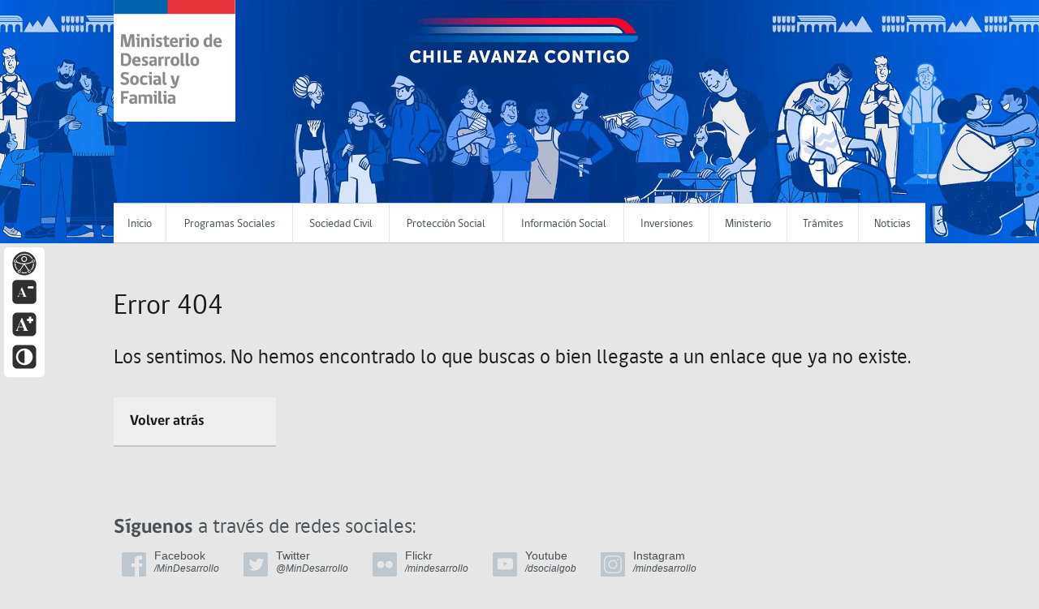

--- FILE ---
content_type: text/html; charset=UTF-8
request_url: https://www.desarrollosocialyfamilia.gob.cl/programas-sociales/personas-con-discapacidad/subsidio-menores-de-18-anos-con-discapacidad-mental
body_size: 39542
content:
</a>




<!DOCTYPE html>
<html lang="es" xml:lang="es">
<head>
<meta charset="utf-8">
<meta http-equiv="X-UA-Compatible" content="IE=edge">
<title>Ministerio de Desarrollo Social y Familia - Gobierno de Chile - 
  subsidio menores de 18 anos con discapacidad mental</title>
<meta name="viewport" content="width=device-width, initial-scale=1">
<meta name="robots" content="noodp,noydir"/>
<meta property="og:locale" content="es_ES" />
<meta property="og:locale:alternate" content="en_US" />
<meta property="og:type" content="website" />
<meta property="og:title" content="Ministerio de Desarrollo Social y Familia" />
<meta property="og:description" content="Ministerio de Desarrollo Social y Familia" />
<meta property="og:site_name" content="Ministerio de Desarrollo Social y Familia" />
<meta property="article:publisher" content="https://www.facebook.com/MinDesarrollo" />
<meta property="og:image" content="https://www.desarrollosocialyfamilia.gob.cl/img/logo-main.jpg" />
<meta name="twitter:card" content="summary_large_image"/>
<meta name="twitter:title" content="Ministerio de Desarrollo Social y Familia"/>
<meta name="twitter:site" content="@MinDesarrollo"/>
<meta name="twitter:domain" content="Ministerio de Desarrollo Social y Familia"/>
<!--Let browser know website is optimized for mobile-->
<meta name="viewport" content="width=device-width, initial-scale=1.0"/>
<link type="text/css" rel="stylesheet" href="https://www.desarrollosocialyfamilia.gob.cl/html/css/main.css">
<link type="text/css" rel="stylesheet" href="https://www.desarrollosocialyfamilia.gob.cl/html/css/bootstrap.min.css">
<link rel="shortcut icon" type="image/x-icon" href="https://www.desarrollosocialyfamilia.gob.cl/favicon.ico"  />

<meta name="facebook-domain-verification" content="im50c508mufphx6zwn1a6pfytxpbfj" />
	
<!-- Accesabilidad Universal - Toolbar - MDS 2017 -->
<link rel="stylesheet" href="https://www.desarrollosocialyfamilia.gob.cl/html/css/acces-tool.css">
<script src="https://www.desarrollosocialyfamilia.gob.cl/html/js/jquery-3.6.1.min.js"></script> 
<!--modal
<script>
      $(document).ready(function()
      {
         $("#mostrarmodal").modal("show");
      });
    </script> --> 
<!-- <script type="text/javascript">
    $(function () {
        $('#mostrarmodal').modal('show');
        setTimeout(function () {
            $('#mostrarmodal').modal('hide');
        }, 7000);
    });
    </script> --> 
<script>
        $(document).ready(function(){
            $(".contrast").click(function(){
                $("body").toggleClass("contraste");
            });
        });
        </script> 
<script>
            function resizeText(multiplier) {
          if (document.body.style.fontSize == "") {
            document.body.style.fontSize = "1.0em";
          }
          document.body.style.fontSize = parseFloat(document.body.style.fontSize) + (multiplier * 0.1) + "em";
        }
        </script> 



	<!-- Google tag (gtag.js) -->
<script async src="https://www.googletagmanager.com/gtag/js?id=G-QF5X81Z075"></script>
<script>
  window.dataLayer = window.dataLayer || [];
  function gtag(){dataLayer.push(arguments);}
  gtag('js', new Date());

  gtag('config', 'G-QF5X81Z075');
</script>
<script src="https://cdn-sa.readspeaker.com/script/13521/webReader/webReader.js?pids=wr" type="text/javascript" id="rs_req_Init"></script>
<!-- Hotjar Tracking Code for Ministerio de Desarrollo Social y Familia --> <script> (function(h,o,t,j,a,r){ h.hj=h.hj||function(){(h.hj.q=h.hj.q||[]).push(arguments)}; h._hjSettings={hjid:3547243,hjsv:6}; a=o.getElementsByTagName('head')[0]; r=o.createElement('script');r.async=1; r.src=t+h._hjSettings.hjid+j+h._hjSettings.hjsv; a.appendChild(r); })(window,document,'https://static.hotjar.com/c/hotjar-','.js?sv='); </script>
</head>
<body class="page">

<!-- Barra Accesabilidad Universal --> 

<a class="saltar-contenido" href="#content">Saltar Menú e ir a contenido de la página</a>
<div id="access"> <img src="https://www.desarrollosocialyfamilia.gob.cl/img/png/acc-inclusividad.png" width="30" alt="Accesabilidad Universal"><br>
  <div class="access-bot"><a title="REDUCIR TEXTO" onclick="resizeText(-1)"><img src="https://www.desarrollosocialyfamilia.gob.cl/img/png/acc-amenos.png" width="30" alt="Reducir texto"></a><br>
  </div>
  <div class="access-bot"><a title="AUMENTAR TEXTO" onclick="resizeText(1)"><img src="https://www.desarrollosocialyfamilia.gob.cl/img/png/acc-amas.png" width="30" alt="Aumentar texto"></a><br>
  </div>
  <div class="access-bot"><a class="btnacc contrast" title="CONTRASTE"><img src="https://www.desarrollosocialyfamilia.gob.cl/img/png/acc-contraste.png" width="30" alt="Contraste"></a><br>
  </div>
</div>

<!-- FIN Barra Accesabilidad Universal -->

<div id="fb-root"></div>
<script>(function(d, s, id) {
  var js, fjs = d.getElementsByTagName(s)[0];
  if (d.getElementById(id)) return;
  js = d.createElement(s); js.id = id;
  js.src = 'https://connect.facebook.net/es_LA/sdk.js#xfbml=1&version=v2.11&appId=315556291949068';
  fjs.parentNode.insertBefore(js, fjs);
}(document, 'script', 'facebook-jssdk'));</script>
<div id="header-movil">
  <div class="wrap">
    <h1 id="logo-movil"> <a title="MENU MÓVIL" href="/"> <img alt="Ministerio de Desarrollo Social y Familia" src="https://www.desarrollosocialyfamilia.gob.cl/img/logo-movil.png" class="img-responsive"></a> </h1>
  </div>
  <a href="#" id="trigger">Menú móvil</a>
  <nav id="menu-principal-movil">
    <div class="wrap">
      <ul class="menu-main">
                <li> <a href="https://www.desarrollosocialyfamilia.gob.cl/" title="Inicio" accesskey="1">Inicio</a>                                         <ul class="sub-menu">
                        
                        
                      </ul>
        </li>
                <li> <a href="https://www.desarrollosocialyfamilia.gob.cl/programas-sociales" title="Programas Sociales" accesskey="2">Programas Sociales</a>                                         <ul class="sub-menu">
                        
             
            
            <!-- Sub menu General Frontend -->
            
            <li>                             <a href="https://www.desarrollosocialyfamilia.gob.cl/programas-sociales/ninez" title="Niñez">Niñez</a>  </li>
             
            
            <!-- Sub menu General Frontend -->
            
            <li>                             <a href="https://www.desarrollosocialyfamilia.gob.cl/programas-sociales/jovenes" title="Jóvenes">Jóvenes</a>  </li>
             
            
            <!-- Sub menu General Frontend -->
            
            <li>                             <a href="https://www.desarrollosocialyfamilia.gob.cl/programas-sociales/adultos" title="Adultos">Adultos</a>  </li>
             
            
            <!-- Sub menu General Frontend -->
            
            <li>                             <a href="https://www.desarrollosocialyfamilia.gob.cl/programas-sociales/adultos-mayores" title="Adultos Mayores">Adultos Mayores</a>  </li>
             
            
            <!-- Sub menu General Frontend -->
            
            <li>                             <a href="https://www.desarrollosocialyfamilia.gob.cl/programas-sociales/familias" title="Familias">Familias</a>  </li>
             
            
            <!-- Sub menu General Frontend -->
            
            <li>                             <a href="https://www.desarrollosocialyfamilia.gob.cl/programas-sociales/personas-en-situacion-de-calle" title="Personas en Situación de Calle">Personas en Situación de Calle</a>  </li>
             
            
            <!-- Sub menu General Frontend -->
            
            <li>                             <a href="https://www.desarrollosocialyfamilia.gob.cl/programas-sociales/personas-con-discapacidad" title="Personas con Discapacidad">Personas con Discapacidad</a>  </li>
             
            
            <!-- Sub menu General Frontend -->
            
            <li>                             <a href="https://www.desarrollosocialyfamilia.gob.cl/programas-sociales/personas-de-pueblos-indigenas" title="Personas de Pueblos Indígenas">Personas de Pueblos Indígenas</a>  </li>
                        
                      </ul>
        </li>
                <li> <a href="https://www.desarrollosocialyfamilia.gob.cl/sociedadcivil-y-cooperacion-publico-privada" title="Sociedad Civil" accesskey="3">Sociedad Civil</a>                                         <ul class="sub-menu">
                        
             
            
            <!-- Sub menu General Frontend -->
            
            <li>  <a href="http://www.chileagenda2030.gob.cl" target="_blank" title="Objetivos de Desarrollo Sostenible 2030">Objetivos de Desarrollo Sostenible 2030</a>  </li>
             
            
            <!-- Sub menu General Frontend -->
            
            <li>  <a href="http://sociedadcivil.ministeriodesarrollosocial.gob.cl/fondos-concursables/" target="_blank" title="Fondos Concursables">Fondos Concursables</a>  </li>
             
            
            <!-- Sub menu General Frontend -->
            
            <li>  <a href="http://sociedadcivil.ministeriodesarrollosocial.gob.cl/ley-de-donaciones-sociales/" target="_blank" title="Ley de Donaciones Sociales">Ley de Donaciones Sociales</a>  </li>
             
            
            <!-- Sub menu General Frontend -->
            
            <li>  <a href="http://participacionciudadana.ministeriodesarrollosocial.gob.cl/" target="_blank" title="Participación Ciudadana">Participación Ciudadana</a>  </li>
             
            
            <!-- Sub menu General Frontend -->
            
            <li>  <a href="http://sociedadcivil.ministeriodesarrollosocial.gob.cl/promoviendo-la-rs-inclusiva/" target="_blank" title="Desarrollo Inclusivo">Desarrollo Inclusivo</a>  </li>
             
            
            <!-- Sub menu General Frontend -->
            
            <li>  <a href="http://sociedadcivil.ministeriodesarrollosocial.gob.cl/nuevo-instructivo-para-las-postulaciones-al-registro-de-donatarios-ley-n21-015-sobre-inclusion-laboral-para-personas-con-discapacidad/" target="_blank" title="Ley de Inclusión Laboral">Ley de Inclusión Laboral</a>  </li>
                        
                      </ul>
        </li>
                <li> <a href="https://www.desarrollosocialyfamilia.gob.cl/proteccionsocial" title="Protección Social " accesskey="4">Protección Social </a>                                         <ul class="sub-menu">
                        
             
            
            <!-- Sub menu General Frontend -->
            
            <li>  <a href="https://www.ventanillaunicasocial.gob.cl/" target="_blank" title="Ventanilla Única Social">Ventanilla Única Social</a>  </li>
             
            
            <!-- Sub menu General Frontend -->
            
            <li>  <a href="https://chilecrecemas.cl" target="_blank" title="Chile Crece Más">Chile Crece Más</a>  </li>
             
            
            <!-- Sub menu General Frontend -->
            
            <li>  <a href="https://chilecuida.cl/" target="_blank" title="Chile Cuida">Chile Cuida</a>  </li>
             
            
            <!-- Sub menu General Frontend -->
            
            <li>  <a href="http://www.chileseguridadesyoportunidades.gob.cl" target="_blank" title="Chile Seguridades y Oportunidades">Chile Seguridades y Oportunidades</a>  </li>
             
            
            <!-- Sub menu General Frontend -->
            
            <li>  <a href="http://eligevivirsano.gob.cl" target="_blank" title="Elige Vivir Sano ">Elige Vivir Sano </a>  </li>
                        
                      </ul>
        </li>
                <li> <a href="https://www.desarrollosocialyfamilia.gob.cl/informacion-social" title="Información Social" accesskey="5">Información Social</a>                                         <ul class="sub-menu">
                        
             
            
            <!-- Sub menu General Frontend -->
            
            <li>  <a href="http://www.registrosocial.gob.cl/" target="_blank" title="Registro Social de Hogares">Registro Social de Hogares</a>  </li>
             
            
            <!-- Sub menu General Frontend -->
            
            <li>  <a href="https://bidat.gob.cl/" target="_blank" title="Banco Integrado de Datos">Banco Integrado de Datos</a>  </li>
             
            
            <!-- Sub menu General Frontend -->
            
            <li>  <a href="https://adis.gob.cl" target="_blank" title="Analista Digital de Información Social">Analista Digital de Información Social</a>  </li>
             
            
            <!-- Sub menu General Frontend -->
            
            <li>  <a href="https://bips.ministeriodesarrollosocial.gob.cl/" target="_blank" title="Banco Integrado de Programas Sociales y No Sociales">Banco Integrado de Programas Sociales y No Sociales</a>  </li>
             
            
            <!-- Sub menu General Frontend -->
            
            <li>  <a href="https://www.desarrollosocialyfamilia.gob.cl/informacion-social/informes-de-desarrollo-social" title="Informe de Desarrollo Social">Informe de Desarrollo Social</a>  </li>
             
            
            <!-- Sub menu General Frontend -->
            
            <li>  <a href="https://sise.gob.cl/" target="_blank" title="Sistema de Información Social en Emergencias">Sistema de Información Social en Emergencias</a>  </li>
             
            
            <!-- Sub menu General Frontend -->
            
            <li>  <a href="http://observatorio.ministeriodesarrollosocial.gob.cl/" target="_blank" title="Observatorio Social">Observatorio Social</a>  </li>
                        
                      </ul>
        </li>
                <li> <a href="https://www.desarrollosocialyfamilia.gob.cl/inversiones" title="Inversiones" accesskey="6">Inversiones</a>                                         <ul class="sub-menu">
                        
             
            
            <!-- Sub menu General Frontend -->
            
            <li>  <a href="http://sni.ministeriodesarrollosocial.gob.cl" target="_blank" title="Sistema Nacional de Inversiones">Sistema Nacional de Inversiones</a>  </li>
             
            
            <!-- Sub menu General Frontend -->
            
            <li>  <a href="https://bip.ministeriodesarrollosocial.gob.cl" target="_blank" title="Banco Integrado de Proyectos">Banco Integrado de Proyectos</a>  </li>
             
            
            <!-- Sub menu General Frontend -->
            
            <li>  <a href="https://sni.gob.cl/capacitacion" target="_blank" title="Academia SNI">Academia SNI</a>  </li>
                        
                      </ul>
        </li>
                <li> <a href="https://www.desarrollosocialyfamilia.gob.cl/" title="Ministerio" accesskey="7">Ministerio</a>                                         <ul class="sub-menu">
                        
             
            
            <!-- Sub menu General Frontend -->
            
            <li>  <a href="https://www.desarrollosocialyfamilia.gob.cl/mision" title="Nuestra Misión">Nuestra Misión</a>  </li>
             
            
            <!-- Sub menu General Frontend -->
            
            <li>  <a href="https://www.desarrollosocialyfamilia.gob.cl/autoridades" title="Autoridades">Autoridades</a>  </li>
             
            
            <!-- Sub menu General Frontend -->
            
            <li>  <a href="https://www.desarrollosocialyfamilia.gob.cl/seremi" title="Seremis">Seremis</a>  </li>
             
            
            <!-- Sub menu General Frontend -->
            
            <li>  <a href="https://www.desarrollosocialyfamilia.gob.cl/organigrama-midesof" title="Organigrama">Organigrama</a>  </li>
             
            
            <!-- Sub menu General Frontend -->
            
            <li>  <a href="https://www.desarrollosocialyfamilia.gob.cl/historia" title="Historia">Historia</a>  </li>
             
            
            <!-- Sub menu General Frontend -->
            
            <li>  <a href="https://www.desarrollosocialyfamilia.gob.cl/equidadgenero" title="Equidad de Genero">Equidad de Genero</a>  </li>
             
            
            <!-- Sub menu General Frontend -->
            
            <li>  <a href="https://www.desarrollosocialyfamilia.gob.cl/oficinas-en-el-pais" title="Oficinas en el país">Oficinas en el país</a>  </li>
                        
                      </ul>
        </li>
                <li> <a href="https://www.desarrollosocialyfamilia.gob.cl/tramites-ciudadanos" title="Trámites" accesskey="8">Trámites</a>                                         <ul class="sub-menu">
                        
                        
                      </ul>
        </li>
                <li> <a href="https://www.desarrollosocialyfamilia.gob.cl/noticias" title="Noticias" accesskey="9">Noticias</a>                                         <ul class="sub-menu">
                        
                        
                      </ul>
        </li>
              </ul>
    </div>
  </nav>
</div>
<header style="background-image:url('https://www.desarrollosocialyfamilia.gob.cl/storage/image/Header_Midesof_2024-22.jpg')">
  <div class="wrap">
    <h1 id="logo-main"> <a href="/"> <img src="https://www.desarrollosocialyfamilia.gob.cl/img/logo-main.jpg" alt="Ministerio de Desarrollo Social y Familia"> </a> </h1>
    <h2 style="display: none;">Gobierno de Chile </h2>
    <nav id="menu-principal">
      <ul id="menu-main-menu" class="menu-main">
                <li> <a href="https://www.desarrollosocialyfamilia.gob.cl/" title="Inicio" accesskey="1">Inicio</a>           
                                        <ul class="sub-menu">
                        
                        
                      </ul>
        </li>
                <li> <a href="https://www.desarrollosocialyfamilia.gob.cl/programas-sociales" title="Programas Sociales" accesskey="2">Programas Sociales</a>           
                                        <ul class="sub-menu">
                        
             
            
            <!-- Sub menu General Frontend -->
            
            <li>                             <a href="https://www.desarrollosocialyfamilia.gob.cl/programas-sociales/ninez" title="Niñez">Niñez</a>  </li>
             
            
            <!-- Sub menu General Frontend -->
            
            <li>                             <a href="https://www.desarrollosocialyfamilia.gob.cl/programas-sociales/jovenes" title="Jóvenes">Jóvenes</a>  </li>
             
            
            <!-- Sub menu General Frontend -->
            
            <li>                             <a href="https://www.desarrollosocialyfamilia.gob.cl/programas-sociales/adultos" title="Adultos">Adultos</a>  </li>
             
            
            <!-- Sub menu General Frontend -->
            
            <li>                             <a href="https://www.desarrollosocialyfamilia.gob.cl/programas-sociales/adultos-mayores" title="Adultos Mayores">Adultos Mayores</a>  </li>
             
            
            <!-- Sub menu General Frontend -->
            
            <li>                             <a href="https://www.desarrollosocialyfamilia.gob.cl/programas-sociales/familias" title="Familias">Familias</a>  </li>
             
            
            <!-- Sub menu General Frontend -->
            
            <li>                             <a href="https://www.desarrollosocialyfamilia.gob.cl/programas-sociales/personas-en-situacion-de-calle" title="Personas en Situación de Calle">Personas en Situación de Calle</a>  </li>
             
            
            <!-- Sub menu General Frontend -->
            
            <li>                             <a href="https://www.desarrollosocialyfamilia.gob.cl/programas-sociales/personas-con-discapacidad" title="Personas con Discapacidad">Personas con Discapacidad</a>  </li>
             
            
            <!-- Sub menu General Frontend -->
            
            <li>                             <a href="https://www.desarrollosocialyfamilia.gob.cl/programas-sociales/personas-de-pueblos-indigenas" title="Personas de Pueblos Indígenas">Personas de Pueblos Indígenas</a>  </li>
                        
                      </ul>
        </li>
                <li> <a href="https://www.desarrollosocialyfamilia.gob.cl/sociedadcivil-y-cooperacion-publico-privada" title="Sociedad Civil" accesskey="3">Sociedad Civil</a>           
                                        <ul class="sub-menu">
                        
             
            
            <!-- Sub menu General Frontend -->
            
            <li>  <a href="http://www.chileagenda2030.gob.cl" target="_blank" title="Objetivos de Desarrollo Sostenible 2030">Objetivos de Desarrollo Sostenible 2030</a>  </li>
             
            
            <!-- Sub menu General Frontend -->
            
            <li>  <a href="http://sociedadcivil.ministeriodesarrollosocial.gob.cl/fondos-concursables/" target="_blank" title="Fondos Concursables">Fondos Concursables</a>  </li>
             
            
            <!-- Sub menu General Frontend -->
            
            <li>  <a href="http://sociedadcivil.ministeriodesarrollosocial.gob.cl/ley-de-donaciones-sociales/" target="_blank" title="Ley de Donaciones Sociales">Ley de Donaciones Sociales</a>  </li>
             
            
            <!-- Sub menu General Frontend -->
            
            <li>  <a href="http://participacionciudadana.ministeriodesarrollosocial.gob.cl/" target="_blank" title="Participación Ciudadana">Participación Ciudadana</a>  </li>
             
            
            <!-- Sub menu General Frontend -->
            
            <li>  <a href="http://sociedadcivil.ministeriodesarrollosocial.gob.cl/promoviendo-la-rs-inclusiva/" target="_blank" title="Desarrollo Inclusivo">Desarrollo Inclusivo</a>  </li>
             
            
            <!-- Sub menu General Frontend -->
            
            <li>  <a href="http://sociedadcivil.ministeriodesarrollosocial.gob.cl/nuevo-instructivo-para-las-postulaciones-al-registro-de-donatarios-ley-n21-015-sobre-inclusion-laboral-para-personas-con-discapacidad/" target="_blank" title="Ley de Inclusión Laboral">Ley de Inclusión Laboral</a>  </li>
                        
                      </ul>
        </li>
                <li> <a href="https://www.desarrollosocialyfamilia.gob.cl/proteccionsocial" title="Protección Social " accesskey="4">Protección Social </a>           
                                        <ul class="sub-menu">
                        
             
            
            <!-- Sub menu General Frontend -->
            
            <li>  <a href="https://www.ventanillaunicasocial.gob.cl/" target="_blank" title="Ventanilla Única Social">Ventanilla Única Social</a>  </li>
             
            
            <!-- Sub menu General Frontend -->
            
            <li>  <a href="https://chilecrecemas.cl" target="_blank" title="Chile Crece Más">Chile Crece Más</a>  </li>
             
            
            <!-- Sub menu General Frontend -->
            
            <li>  <a href="https://chilecuida.cl/" target="_blank" title="Chile Cuida">Chile Cuida</a>  </li>
             
            
            <!-- Sub menu General Frontend -->
            
            <li>  <a href="http://www.chileseguridadesyoportunidades.gob.cl" target="_blank" title="Chile Seguridades y Oportunidades">Chile Seguridades y Oportunidades</a>  </li>
             
            
            <!-- Sub menu General Frontend -->
            
            <li>  <a href="http://eligevivirsano.gob.cl" target="_blank" title="Elige Vivir Sano ">Elige Vivir Sano </a>  </li>
                        
                      </ul>
        </li>
                <li> <a href="https://www.desarrollosocialyfamilia.gob.cl/informacion-social" title="Información Social" accesskey="5">Información Social</a>           
                                        <ul class="sub-menu">
                        
             
            
            <!-- Sub menu General Frontend -->
            
            <li>  <a href="http://www.registrosocial.gob.cl/" target="_blank" title="Registro Social de Hogares">Registro Social de Hogares</a>  </li>
             
            
            <!-- Sub menu General Frontend -->
            
            <li>  <a href="https://bidat.gob.cl/" target="_blank" title="Banco Integrado de Datos">Banco Integrado de Datos</a>  </li>
             
            
            <!-- Sub menu General Frontend -->
            
            <li>  <a href="https://adis.gob.cl" target="_blank" title="Analista Digital de Información Social">Analista Digital de Información Social</a>  </li>
             
            
            <!-- Sub menu General Frontend -->
            
            <li>  <a href="https://bips.ministeriodesarrollosocial.gob.cl/" target="_blank" title="Banco Integrado de Programas Sociales y No Sociales">Banco Integrado de Programas Sociales y No Sociales</a>  </li>
             
            
            <!-- Sub menu General Frontend -->
            
            <li>  <a href="https://www.desarrollosocialyfamilia.gob.cl/informacion-social/informes-de-desarrollo-social" title="Informe de Desarrollo Social">Informe de Desarrollo Social</a>  </li>
             
            
            <!-- Sub menu General Frontend -->
            
            <li>  <a href="https://sise.gob.cl/" target="_blank" title="Sistema de Información Social en Emergencias">Sistema de Información Social en Emergencias</a>  </li>
             
            
            <!-- Sub menu General Frontend -->
            
            <li>  <a href="http://observatorio.ministeriodesarrollosocial.gob.cl/" target="_blank" title="Observatorio Social">Observatorio Social</a>  </li>
                        
                      </ul>
        </li>
                <li> <a href="https://www.desarrollosocialyfamilia.gob.cl/inversiones" title="Inversiones" accesskey="6">Inversiones</a>           
                                        <ul class="sub-menu">
                        
             
            
            <!-- Sub menu General Frontend -->
            
            <li>  <a href="http://sni.ministeriodesarrollosocial.gob.cl" target="_blank" title="Sistema Nacional de Inversiones">Sistema Nacional de Inversiones</a>  </li>
             
            
            <!-- Sub menu General Frontend -->
            
            <li>  <a href="https://bip.ministeriodesarrollosocial.gob.cl" target="_blank" title="Banco Integrado de Proyectos">Banco Integrado de Proyectos</a>  </li>
             
            
            <!-- Sub menu General Frontend -->
            
            <li>  <a href="https://sni.gob.cl/capacitacion" target="_blank" title="Academia SNI">Academia SNI</a>  </li>
                        
                      </ul>
        </li>
                <li> <a href="https://www.desarrollosocialyfamilia.gob.cl/" title="Ministerio" accesskey="7">Ministerio</a>           
                                        <ul class="sub-menu">
                        
             
            
            <!-- Sub menu General Frontend -->
            
            <li>  <a href="https://www.desarrollosocialyfamilia.gob.cl/mision" title="Nuestra Misión">Nuestra Misión</a>  </li>
             
            
            <!-- Sub menu General Frontend -->
            
            <li>  <a href="https://www.desarrollosocialyfamilia.gob.cl/autoridades" title="Autoridades">Autoridades</a>  </li>
             
            
            <!-- Sub menu General Frontend -->
            
            <li>  <a href="https://www.desarrollosocialyfamilia.gob.cl/seremi" title="Seremis">Seremis</a>  </li>
             
            
            <!-- Sub menu General Frontend -->
            
            <li>  <a href="https://www.desarrollosocialyfamilia.gob.cl/organigrama-midesof" title="Organigrama">Organigrama</a>  </li>
             
            
            <!-- Sub menu General Frontend -->
            
            <li>  <a href="https://www.desarrollosocialyfamilia.gob.cl/historia" title="Historia">Historia</a>  </li>
             
            
            <!-- Sub menu General Frontend -->
            
            <li>  <a href="https://www.desarrollosocialyfamilia.gob.cl/equidadgenero" title="Equidad de Genero">Equidad de Genero</a>  </li>
             
            
            <!-- Sub menu General Frontend -->
            
            <li>  <a href="https://www.desarrollosocialyfamilia.gob.cl/oficinas-en-el-pais" title="Oficinas en el país">Oficinas en el país</a>  </li>
                        
                      </ul>
        </li>
                <li> <a href="https://www.desarrollosocialyfamilia.gob.cl/tramites-ciudadanos" title="Trámites" accesskey="8">Trámites</a>           
                                        <ul class="sub-menu">
                        
                        
                      </ul>
        </li>
                <li> <a href="https://www.desarrollosocialyfamilia.gob.cl/noticias" title="Noticias" accesskey="9">Noticias</a>           
                                        <ul class="sub-menu">
                        
                        
                      </ul>
        </li>
              </ul>
    </nav>
    <a href="#" id="menu-movil-trigger">Menú Principal</a> </div>
</header>
            

    <div id="content">
        
        <div class="wrap" style="padding-top: 50px; padding-bottom: 50px; ">

            <div class="stream">
        
            <h2>Error 404</h2>
            <h4>Los sentimos. No hemos encontrado lo que buscas o bien llegaste a un enlace que ya no existe.</h4>

            <a href="/" class="boton mas-fotos" style="width: 200px; padding: 20px; font-size: 1.3em"><strong>Volver atrás</strong></a>


            </div>
            <div class="clearfix"></div>

        </div>
        <div class="wrap"></div>
    </div>

 

<!-- /#wrapper -->

<div id="prefooter2">
  <div class="wrap">
    <div class="redes-mosaico">
      <div class="wrap">
        <h4><strong>Síguenos</strong> a través de redes sociales:</h4>
      </div>
      <div class="clearfix"></div>
      <div class="wrap">
        <ul>
          <li class="facebook"> <a title="Facebook" class="clearfix" href="https://www.facebook.com/MinDesarrollo" target="_blank"> <span class="icono"></span>
            <div class="texto"> <span class="red">Facebook</span> <span class="usuario">/MinDesarrollo</span> </div>
            </a> </li>
          <li class="twitter"> <a title="Twitter" class="clearfix" href="https://twitter.com/MinDesarrollo" target="_blank"> <span class="icono"></span>
            <div class="texto"> <span class="red">Twitter</span> <span class="usuario">@MinDesarrollo</span> </div>
            </a> </li>
          <li class="flickr"> <a title="Flickr" class="clearfix" href="https://www.flickr.com/photos/mindesarrollo/" target="_blank"> <span class="icono"></span>
            <div class="texto"> <span class="red">Flickr</span> <span class="usuario">/mindesarrollo</span> </div>
            </a> </li>
			<li class="youtube"> <a title="Youtube" class="clearfix" href="https://www.youtube.com/dsocialgob" target="_blank"> <span class="icono"></span>
            <div class="texto"> <span class="red">Youtube</span> <span class="usuario">/dsocialgob</span> </div>
            </a> </li>
          <li class="instagram"> <a title="Instagram" class="clearfix" href="https://www.instagram.com/mindesarrollo" target="_blank"> <span class="icono"></span>
            <div class="texto"> <span class="red">Instagram</span> <span class="usuario">/mindesarrollo</span> </div>
            </a> </li>
			
        </ul>
        <div class="clearfix"></div>
      </div>
    </div>
  </div>
</div>
<footer>
  <div class="wrap">
    <div class="bicolor"> <span class="azul"></span> <span class="rojo"></span> </div>
    <div class="top">
      <div class="listas">         
                <div class="lista">
                    <h5>Transparencia y Atención ciudadana</h5>
          <ul>
                        <li><a href="https://www.desarrollosocialyfamilia.gob.cl/transparencia-activa">Transparencia Activa</a></li>
                        <li><a href="http://dpi.minsegpres.gob.cl/">Declaración de Patrimonio e Intereses</a></li>
                        <li><a href="https://www.desarrollosocialyfamilia.gob.cl/solicitud-informacion-transparencia">Solicitud de Información. Ley de Transparencia</a></li>
                        <li><a href="https://www.desarrollosocialyfamilia.gob.cl/leylobby/">Lobby: Solicitud de Audiencia</a></li>
                        <li><a href="http://www.chileatiende.cl/">Chile Atiende</a></li>
                        <li><a href="https://oirs.ministeriodesarrollosocial.gob.cl/virtual/uindex.php">Sistema Integral de Atención Ciudadana</a></li>
                        <li><a href="/oficinas-en-el-pais">Oficinas en el País</a></li>
                        <li><a href="https://www.desarrollosocialyfamilia.gob.cl/solicitud-informacion-transparencia">Consulta de Información Pública</a></li>
                        <li><a href="/carta-derechos-ciudadanos">Carta Derechos Ciudadanos</a></li>
                      </ul>
        </div>
                <div class="lista">
                    <h5>Uso Interno</h5>
          <ul>
                        <li><a href="https://catalogo.ministeriodesarrollosocial.gob.cl">Biblioteca</a></li>
                        <li><a href="trabaja-ministerio">Trabaja en el Ministerio</a></li>
                        <li><a href="https://correoweb.desarrollosocial.gob.cl/owa">Correo Interno</a></li>
                        <li><a href="https://outlook.office.com/mail/">Correo Interno (Nube office 365)</a></li>
                        <li><a href="http://intranet.ministeriodesarrollosocial.gob.cl/">Intranet</a></li>
                        <li><a href="licitaciones-de-esta-institucion">Licitaciones de esta Institución</a></li>
                        <li><a href="https://pagos.bancoestado.cl/ConsultaProveedores/login.aspx?MID=Nl1HmVUnFya6L5n3gg6mnGE6IIHNIzNR">Pago de Proveedores SES</a></li>
                        <li><a href="balances-de-gestion-integral">Balances de Gestión Integral</a></li>
                        <li><a href="http://www.desarrollosocialyfamilia.gob.cl/sistema-de-integridad">Sistema de Integridad</a></li>
                        <li><a href="http://siis.ministeriodesarrollosocial.gob.cl/">Sistema Integrado de Información Social</a></li>
                        <li><a href="https://pagos.bancoestado.cl/ConsultaProveedores/login.aspx?MID=Nl1HmVUnFyYb8Ossn1Uq9tjJugDrDlxB">Pagos Emitidos por la Subsecretaría de la Niñez</a></li>
                      </ul>
        </div>
                <div class="lista">
                    <h5>Accesibilidad</h5>
          <ul>
                        <li><a href="atajos-de-teclado">Atajos de Teclado</a></li>
                        <li><a href="mapa-del-sitio-web">Mapa del Sitio</a></li>
                        <li><a href="politica-de-privacidad">Política de Privacidad</a></li>
                      </ul>
        </div>
                <div class="lista">
                    <h5>Ley de Presupuestos</h5>
          <ul>
                        <li><a href="/ley-de-presupuestos-subsecretaria-de-evaluacion-social">Subsecretaria de Evaluación Social</a></li>
                        <li><a href="/ley-de-presupuesto-subsecretaria-de-servicios-sociales">Subsecretaria de Servicios Sociales</a></li>
                        <li><a href="/ley-de-presupuestos-subsecretaria-de-la-ninez">Subsecretaria de la Niñez</a></li>
                      </ul>
        </div>
                <div class="lista">
                    <h5>Estados Financieros</h5>
          <ul>
                        <li><a href="/estados-financieros-subsecretaria-de-evaluacion-social">Subsecretaría de Evaluación Social</a></li>
                        <li><a href="/estados-financieros-subsecretaria-de-servicios-sociales">Subsecretaría de Servicios Sociales</a></li>
                        <li><a href="/estados-financieros-subsecretaria-de-la-ninez">Subsecretaría de la Niñez</a></li>
                      </ul>
        </div>
                <div class="lista">
                    <h5>Informes</h5>
          <ul>
                        <li><a href="https://www.desarrollosocialyfamilia.gob.cl/storage/docs/ANEXO_E_-_Instrucciones_de_Cierre_SES.pdf">Instrucciones de Cierre - Anexo E SES – 2021 -Subsecretaría de Evaluación Social</a></li>
                        <li><a href="https://www.desarrollosocialyfamilia.gob.cl/red-de-proteccion-social-informe-anual-de-resultados">Red de Proteccion Social - Informe Anual de Resultados</a></li>
                        <li><a href="https://www.desarrollosocialyfamilia.gob.cl/storage/docs/02052024_Borrador_Informe_ESSA_CL_P4R_Proteccion_Social_MDSF%2BMMEG_16062024_limpio.pdf">Programa de mejora de la calidad de la protección social intersectorial en Chile - Borrador</a></li>
                      </ul>
        </div>
                
         </div>
      <div class="clearfix"></div>
      <div class="sep"></div>
    </div>
    <div class="bottom">
      <div class="row">
        <div class="col-md-9"> <span>Ministerio de Desarrollo Social y Familia - Dirección: Catedral 1575, Santiago - Teléfono:<a href="tel:+56226751400">+56226751400</a></span> <br>
          <br>
         <!-- <a target="_blank" href="https://validator.w3.org/check?uri=http%3A%2F%2Fwww.ministeriodesarrollosocial.gob.cl%2F">HTML 5</a> <b>|</b> <a target="_blank" href="http://jigsaw.w3.org/css-validator/validator?uri=http%3A%2F%2Fwww.ministeriodesarrollosocial.gob.cl%2F&profile=css3&usermedium=all&warning=1&vextwarning=">CSS 3</a> --></div>
        <div class="col-md-3">
          <div id="sellos"><img src="/img/svg/2sellos_color.svg" alt="Sello de transformación digital 2019-2021, más de 80 por ciento de mis trámites digitalizados y Sello Habilitación de DocDigital año 2022"></div>
        </div>
      </div>
      <div class="clearfix"></div>
      <div class="bicolor"> <span class="azul"></span> <span class="rojo"></span> </div>
    </div>
  </div>
</footer>

<!-- Core Scripts - Include with every page --> 
<script src="https://www.desarrollosocialyfamilia.gob.cl/html/js/main.js" ></script> 
<script src="https://www.desarrollosocialyfamilia.gob.cl/html/js/bootstrap.min.js" ></script> 
                <script>!function (d, s, id) {

                var js, fjs = d.getElementsByTagName(s)[0], p = /^http:/.test(d.location) ? 'http' : 'https';

                if (!d.getElementById(id)) {

                    js = d.createElement(s);

                    js.id = id;

                    js.src = p + '://platform.twitter.com/widgets.js';

                    fjs.parentNode.insertBefore(js, fjs);

                }

            }(document, 'script', 'twitter-wjs');

        </script> 
</body>
</html>

--- FILE ---
content_type: text/css
request_url: https://www.desarrollosocialyfamilia.gob.cl/html/css/main.css
body_size: 95040
content:
/*! normalize.css v1.1.3 | MIT License | git.io/normalize */
article, aside, details, figcaption, figure, footer, header, hgroup, main, nav, section, summary {
  display: block
}
audio, canvas, video {
  display: inline-block
}
audio:not([controls]) {
  display: none;
  height: 0
}
[hidden] {
  display: none
}
html {
  font-size: 100%;
  -ms-text-size-adjust: 100%;
  -webkit-text-size-adjust: 100%
}
button, html, input, select, textarea {
  font-family: sans-serif
}
body {
  margin: 0
}
a:focus {
  outline: solid red
}

abbr[title] {
  border-bottom: 1px dotted
}
b, strong {
  font-weight: 700
}
blockquote {
  margin: 1em 40px
}
dfn {
  font-style: italic
}
hr {
  -moz-box-sizing: content-box;
  box-sizing: content-box;
  height: 0
}
mark {
  background: #ff0;
  color: #000
}
p, pre {
  margin: 1em 0
}
code, kbd, pre, samp {
  font-family: monospace, serif;
  font-size: 1em
}
pre {
  white-space: pre;
  white-space: pre-wrap;
  word-wrap: break-word
}
q {
  quotes: none
}
q:after, q:before {
  content: '';
  content: none
}
small {
  font-size: 80%
}
sub, sup {
  font-size: 75%;
  line-height: 0;
  position: relative;
  vertical-align: baseline
}
sup {
  top: -.5em
}
sub {
  bottom: -.25em
}
dl, menu, ol, ul {
  margin: 1em 0
}
dd {
  margin: 0 0 0 40px
}
menu, ol, ul {
  padding: 0 0 0 40px
}
nav ol, nav ul {
  list-style: none;
  list-style-image: none
}
img {
  border: 0;
  -ms-interpolation-mode: bicubic
}
svg:not(:root) {
  overflow: hidden
}
figure {
  margin: 0
}
form {
  margin: 0
}
fieldset {
  border: 1px solid silver;
  margin: 0 2px;
  padding: .35em .625em .75em
}
legend {
  border: 0;
  padding: 0;
  white-space: normal
}
button, input, select, textarea {
  font-size: 100%;
  margin: 0;
  vertical-align: baseline
}
button, input {
  line-height: normal
}
button, select {
  text-transform: none
}
button, html input[type=button], input[type=reset], input[type=submit] {
  -webkit-appearance: button;
  cursor: pointer
}
button[disabled], html input[disabled] {
  cursor: default
}
input[type=checkbox], input[type=radio] {
  box-sizing: border-box;
  padding: 0
}
input[type=search] {
  -webkit-appearance: textfield;
  -moz-box-sizing: content-box;
  -webkit-box-sizing: content-box;
  box-sizing: content-box
}
input[type=search]::-webkit-search-cancel-button, input[type=search]::-webkit-search-decoration {
  -webkit-appearance: none
}
button::-moz-focus-inner, input::-moz-focus-inner {
  border: 0;
  padding: 0
}
textarea {
  overflow: auto;
  vertical-align: top
}
table {
  border-collapse: collapse;
  border-spacing: 0
}
html {
  -webkit-font-smoothing: antialiased
}
html {
  font-size: 100%
}
body {
  font-family: "Open Sans", sans-serif;
  background: #e6e6e6;
  margin: 0 auto;
  color: #1b1b1b;
  font-size: 14px;
  -webkit-font-smoothing: antialiased;
  -moz-osx-font-smoothing: grayscale
}
a {
  text-decoration: none;
  color: inherit;
  -webkit-transition: .1s;
  -moz-transition: .1s;
  -ms-transition: .1s;
  -o-transition: .1s;
  transition: .1s
}
a:hover {
  text-decoration: none;
  color: inherit
}
li, menu, ul {
  padding: 0;
  margin: 0;
  list-style: none
}
img {
  height: auto;
}
a img {
  display: block
}
a.label {
  font-size: 100%;
}
* {
  box-sizing: border-box;
  -moz-box-sizing: border-box
}
p img {
  margin: 0px 7px 7px 7px;
}
.clearfix:after {
  content: ".";
  display: block;
  height: 0;
  clear: both;
  visibility: hidden
}
.post .texto .contenido li, .post .texto .contenido ul {
  padding-bottom: 5px;
  line-height: 164%;
  list-style: none
}
.pos-absoluta {
  position: absolute;
  top: 0;
  bottom: 0;
  left: 0;
  right: 0
}
@font-face {
  font-family: gobCL;
  font-weight: 300;
  font-style: normal;
  src: url(../fonts/gobcl_light.eot?)format("eot"), url(../fonts/gobcl_light.woff)format("woff"), url(../fonts/gobcl_light.ttf)format("truetype")
}
@font-face {
  font-family: gobCL;
  font-weight: 500;
  font-style: normal;
  src: url(../fonts/gobcl_regular.eot?)format("eot"), url(../fonts/gobcl_regular.woff)format("woff"), url(../fonts/gobcl_regular.ttf)format("truetype")
}
@font-face {
  font-family: gobCL;
  font-weight: 700;
  font-style: normal;
  src: url(../fonts/gobcl_bold.eot?)format("eot"), url(../fonts/gobcl_bold.woff)format("woff"), url(../fonts/gobcl_bold.ttf)format("truetype")
}
@font-face {
  font-family: gobCL;
  font-weight: 900;
  font-style: normal;
  src: url(../fonts/gobcl_heavy.eot?)format("eot"), url(../fonts/gobcl_heavy.woff)format("woff"), url(../fonts/gobcl_heavy.ttf)format("truetype")
}
.gobcl {
  font-family: gobCL, Tahoma, Verdana, Segoe, sans-serif
}
.opensans {
  font-family: "Open Sans", sans-serif
}
.georgia {
  font-family: Georgia, Times, "Times New Roman", serif
}
.hidden {
  display: none
}
h1, h2, h3, h4, h5, h6 {
    margin-top: 0;
    font-family: gobCL, Tahoma, Verdana, Segoe, sans-serif
}
h1 {
    font-size: 40px;
    line-height: 1.2em;
    font-weight: 500
}
h2 {
    font-size: 35px;
    line-height: 1.1em;
    font-weight: 500
}
h3 {
    font-size: 30px;
    line-height: 1.1em;
    font-weight: 500
}
h4 {
    font-size: 25px;
    line-height: 1.2em;
    font-weight: 500
}
h5 {
    font-size: 20px;
    line-height: 1em;
    font-weight: 500
}
h6 {
    font-size: 15px;
    line-height: 1em;
    font-weight: 700
}

.contenido h1, .contenido h2, .contenido h3, .contenido h4, .contenido h5, .contenido h6, .title {
    color: #0f69b4;
} 

@media only screen and (max-width: 1040px) {
  h1 {font-size: 30px;}
  h2 {font-size: 27px;}
  h3 {font-size: 24px;}
  h4 {font-size: 20px;}
  h5 {font-size: 17px;}
  h6 {font-size: 15px;}
}

p {
  margin: 0 auto 15px;
}
a.boton {
  width: 100%;
  display: block;
  background: #efefef;
  border-bottom: 2px solid #bdc9d1;
  padding: 14px 15px 8px;
  font-family: gobCL, Tahoma, Verdana, Segoe, sans-serif
}
a.boton:hover {
  color: #fff;
  background: #0f69b4;
  border-bottom: 2px solid #045282
}
.banners-top {
  margin-top: 33px
}
.banner {
  margin: 0 auto 20px;
  display: block;
  position: relative;
  border-bottom: 2px solid #bdc9d1
}
.banner a {
  display: block
}
.banner:after {
  content: ".";
  display: block;
  height: 0;
  clear: both;
  visibility: hidden
}
.banner.banner-foto {
  border-bottom: 0;
  width: 660px;
  min-height: 130px
}
.banner.banner-foto a {
  width: 100%;
  height: 100%
}
.banner.banner-foto .velo {
  position: absolute;
  top: 0;
  bottom: 0;
  left: 0;
  right: 0;
  background: rgba(0, 0, 0, .3);
  z-index: 9
}
.banner.banner-foto .texto {
  font-family: gobCL, Tahoma, Verdana, Segoe, sans-serif;
  color: #fff;
  position: absolute;
  right: 115px;
  bottom: 12px;
  z-index: 10;
}
.banner.banner-foto .texto span {
  display: block;
  font-size: 24px;
  line-height: 120%
}
.banner.banner-foto .texto span strong {
  font-weight: 700;
  font-size: 32px
}
.banner.banner-corto {
  width: 320px;
  height: 100px;
  background-repeat: no-repeat;
  text-align: center;
  background-image: url(../img/estandar.jpg);
  background-size: 100% 100%;
}
.banner.banner-medio {
  width: 490px;
  height: 100px;
  background-repeat: no-repeat;
  text-align: center;
  background-image: url(../img/estandar.jpg);
  background-size: 100% 100%;
}
.banner.banner-largo {
  width: 1000px
}
.banners-mosaico .banner-corto {
  float: left;
  margin: 0 20px 20px 0;
}
.banners-mosaico .banner-medio {
  float: left;
  margin: 0 20px 20px 0;
}
.banner.banner-imagen a {
  background: #f2f2f2
}
.banner.banner-imagen a img {
  float: none;
  height: 100px !important;
}
.banner.banner-imagen a:hover {
  background: #fff;
  opacity: 0.7;
}
.bicolor {
  position: relative;
  min-height: 1px
}
.bicolor span {
  display: block;
  float: left;
  height: 100%
}
.bicolor span.azul {
  background: #0f69b4;
  width: 46%
}
.bicolor span.rojo {
  background: #eb3646;
  width: 54%
}
#header-movil {
  display: none;
  margin: 0 auto 20px;
  background: #fff;
  border-bottom: 2px solid #bdc9d1;
  position: relative
}
#header-movil h1#logo-movil {
  width: 200px;
  height: 31px;
  margin: 0 0 19px
}
#header-movil h1#logo-movil a img {
  padding: 0 0 10px
}
#header-movil nav {
  display: none;
  color: #fff;
  background: #0f69b4
}
#header-movil nav ul li {
  border-bottom: 1px solid #52a8f1;
  background: #0d5c9e;
}
#header-movil nav ul li a {
  display: block;
  padding: 8px 10px;
  font-weight: 600;
}
#header-movil nav ul li a:active, #header-movil nav ul li a:hover {
  background: #0b4e85
}
#header-movil nav ul li ul {
  border-top: 1px solid #1384e3
}
#header-movil nav ul li ul li {
  border-bottom: 1px solid #1384e3;
  background: #0f69b4;
}
#header-movil nav ul li ul li a {
  padding-left: 25px;
  font-weight: normal;
  text-transform: inherit;
}
#header-movil nav ul li:last-child {
  border-bottom: none
}
#header-movil a#trigger {
  position: absolute;
  width: 50px;
  height: 50px;
  right: 0;
  top: 0;
  background-size: 20px auto;
  text-indent: -9999px;
  background-color: #efefef;
  background-image: url(../img/png/header-movil-trigger.png);
  background-repeat: no-repeat;
  background-position: center;
}
#header-movil a#trigger.on, #header-movil a#trigger:active {
  background-color: #0f69b4;
  background-image: url(../img/png/header-movil-trigger-on.png)
}
.redes-lista {
  margin: 0 auto 4px;
  font-size: 14px
}
.redes-lista ul li {
  float: left;
  margin-top: 0;
  margin-right: auto;
  margin-bottom: 8px;
  margin-left: auto;
}
.redes-lista ul li a {
  display: block;
  width: 40px;
  padding: 5px;
  border-bottom: 2px solid #bdc9d1;
  color: #475156;
  background: #fff;
  -webkit-transition: 0s;
  -moz-transition: 0s;
  -ms-transition: 0s;
  -o-transition: 0s;
  transition: 0s;
  margin-right: 10px;
}
.redes-lista ul li a span {
  display: block;
  float: left;
  padding: 5px 0 0
}
.redes-lista ul li a span.icono {
  width: 30px;
  height: 30px;
  margin: 0 12px 0 0;
  background-repeat: no-repeat;
  background: url(../img/png/lista-redes-sprite-2x.png);
  background-size: 330px auto
}
.redes-lista ul li a span.reds {
  font-weight: 700;
  margin: 0 5px 0 0
}
.redes-lista ul li a span.usuario {
  font-style: italic;
  color: #576069
}
.redes-lista ul li a:hover {
  color: #fff
}
.redes-lista ul li a:hover .usuario {
  color: #fff
}
.redes-lista ul li.facebook a .icono {
  background-position: 0 0
}
.redes-lista ul li.facebook a:hover {
  background: #0070bb;
  border-bottom: 2px solid #00426e
}
.redes-lista ul li.facebook a:hover .icono {
  background-position: 0 -30px
}
.redes-lista ul li.facebook a .ir {
  display: none;
}
.redes-lista ul li.twitter a .icono {
  background-position: -30px 0
}
.redes-lista ul li.twitter a:hover {
  background: #3fa9f5;
  border-bottom: 2px solid #0b85dc
}
.redes-lista ul li.twitter a:hover .icono {
  background-position: -30px -30px
}
.redes-lista ul li.twitter a .ir {
  display: none;
}
.redes-lista ul li.flickr a .icono {
  background-position: -60px 0
}
.redes-lista ul li.flickr a:hover {
  background: #ec1e79;
  border-bottom: 2px solid #af0f55
}
.redes-lista ul li.flickr a:hover .icono {
  background-position: -60px -30px
}
.redes-lista ul li.flickr a .ir {
  display: none;
}
.redes-lista ul li.youtube a .icono {
  background-position: -90px 0
}
.redes-lista ul li.youtube a:hover {
  background: #e52c26;
  border-bottom: 2px solid #aa1914
}
.redes-lista ul li.youtube a:hover .icono {
  background-position: -90px -30px
}
.redes-lista ul li.youtube a .ir {
  display: none;
}
.redes-lista ul li.instagram a .icono {
  background-position: -120px 0
}
.redes-lista ul li.instagram a:hover {
  background: #BE2B6E;
  border-bottom: 2px solid #BE2B6E
}
.redes-lista ul li.instagram a:hover .icono {
  background-position: -120px -30px
}
.redes-lista ul li.instagram a .ir {
  display: none;
}
.redes-lista ul li.pinterest a .icono {
  background-position: -150px 0
}
.redes-lista ul li.pinterest a:hover {
  background: #cc2127;
  border-bottom: 2px solid #8a161a
}
.redes-lista ul li.pinterest a:hover .icono {
  background-position: -150px -30px
}
.redes-lista ul li.vimeo a .icono {
  background-position: -180px 0
}
.redes-lista ul li.vimeo a:hover {
  background: #1ab7ea;
  border-bottom: 2px solid #0f83a8
}
.redes-lista ul li.vimeo a:hover .icono {
  background-position: -180px -30px
}
.redes-lista ul li.linkedin a .icono {
  background-position: -210px 0
}
.redes-lista ul li.linkedin a:hover {
  background: #0976b4;
  border-bottom: 2px solid #05466b
}
.redes-lista ul li.linkedin a:hover .icono {
  background-position: -210px -30px
}
.redes-lista ul li.slideshare a .icono {
  background-position: -240px 0
}
.redes-lista ul li.slideshare a:hover {
  background: #19a7a8;
  border-bottom: 2px solid #0f6565
}
.redes-lista ul li.slideshare a:hover .icono {
  background-position: -240px -30px
}
.redes-lista ul li.scribd a .icono {
  background-position: -270px 0
}
.redes-lista ul li.scribd a:hover {
  background: #135987;
  border-bottom: 2px solid #0a2d44
}
.redes-lista ul li.scribd a:hover .icono {
  background-position: -270px -30px
}
.redes-lista ul li.soundcloud a .icono {
  background-position: -300px 0
}
.redes-lista ul li.soundcloud a:hover {
  background: #fd650c;
  border-bottom: 2px solid #bb4602
}
.redes-lista ul li.soundcloud a:hover .icono {
  background-position: -300px -30px
}
.redes-mosaico {
  padding: 15px 0;
  margin: 0 auto 10px;
  color: #475156
}
.redes-mosaico h4 {
  color: #475156;
  float: left;
  margin: 0 25px 0 0;
  padding: 10px 0 0
}
.redes-mosaico ul li {
  float: left;
  margin: 0 20px 0 10px
}
.redes-mosaico ul li a {
  display: block
}
.redes-mosaico ul li a span {
  display: block
}
.redes-mosaico ul li a span.icono {
  background: url(../img/png/lista-redes-sprite-2x.png);
  background-size: 330px auto;
  width: 30px;
  height: 30px;
  float: left;
  margin: 5px 10px 0 0
}
.redes-mosaico ul li a .texto {
  float: left
}
.redes-mosaico ul li a .texto span {
  line-height: 130%
}
.redes-mosaico ul li a .texto span.reds {
  font-size: 18px;
  color: #2e353a
}
.redes-mosaico ul li a .texto span.usuario {
  font-size: 12px;
  font-style: italic
}
.redes-mosaico ul li.facebook a .icono {
  background-position: 0 0
}
.redes-mosaico ul li.facebook a:hover .icono {
  background-position: 0 -60px
}
.redes-mosaico ul li.twitter a .icono {
  background-position: -30px 0
}
.redes-mosaico ul li.twitter a:hover .icono {
  background-position: -30px -60px
}
.redes-mosaico ul li.flickr a .icono {
  background-position: -60px 0
}
.redes-mosaico ul li.flickr a:hover .icono {
  background-position: -60px -60px
}
.redes-mosaico ul li.youtube a .icono {
  background-position: -90px 0
}
.redes-mosaico ul li.youtube a:hover .icono {
  background-position: -90px -60px
}
.redes-mosaico ul li.instagram a .icono {
  background-position: -120px 0
}
.redes-mosaico ul li.instagram a:hover .icono {
  background-position: -120px -60px
}
.social {
  padding-left: 22px;
  background-size: 15px 12px
}
.social ul li {
  float: left;
  margin: 0 10px 3px 0
}
.banners-mosaico {
  width: 1020px;
  margin: 0 auto 10px
}
.banners-mosaico .banner-imagen {
  float: left;
  margin: 10px 20px 10px 0
}
.banners-mosaico .banner-imagen.top-home {
  margin: 0 20px 20px 0;
}
#especiales-gobcl {
  width: 1020px
}
#especiales-gobcl h5 {
  margin: 0 auto 15px
}
#especiales-gobcl .item {
  float: left;
  margin: 0 20px 30px 0;
  width: 320px
}
#especiales-gobcl .item a {
  display: block;
  background: #f2f2f2;
  font-family: gobCL, Tahoma, Verdana, Segoe, sans-serif
}
#especiales-gobcl .item a img {
  width: 100%;
  height: 210px
}
#especiales-gobcl .item a .texto {
  padding: 20px 20px 20px 15px;
  border-left: 5px solid transparent;
  height: 165px;
  -webkit-transition: .1s;
  -moz-transition: .1s;
  -ms-transition: .1s;
  -o-transition: .1s;
  transition: .1s
}
#especiales-gobcl .item a .texto .categoria {
  display: block;
  color: #bdc9d1;
  font-size: 14px;
  font-weight: 700;
  padding: 0 0 12px 30px
}
#especiales-gobcl .item a .texto h4 {
  margin: 0;
  color: #0f69b4;
  font-size: 19px;
  line-height: 120%;
  padding-left: 30px
}
#especiales-gobcl .item a:hover {
  background: #fff
}
#especiales-gobcl .item a:hover .texto {
  border-color: #0f69b4
}
#especiales-gobcl .item.destacados a .texto .categoria {
  background: url(../img/png/especiales-destacados.png)no-repeat left top;
  background-size: 21px auto
}
#especiales-gobcl .item.infografias a .texto .categoria {
  background: url(../img/png/especiales-infografias.png)no-repeat left top;
  background-size: 22px auto
}
#especiales-gobcl .item.giras a .texto .categoria {
  background: url(../img/png/especiales-giras.png)no-repeat left top;
  background-size: 18px auto
}
#especiales-gobcl a.mas {
  display: block;
  background: #efefef;
  padding: 12px 15px 8px;
  text-align: right;
  border-bottom: 2px solid #bdc9d1;
  font-size: 14px;
  font-family: gobCL, Tahoma, Verdana, Segoe, sans-serif
}
#especiales-gobcl a.mas:hover {
  color: #fff;
  background: #0f69b4;
  border-bottom: 2px solid #045282
}
#content #main.especiales-gobcl {
  width: 100%;
  float: none
}
#content #main.especiales-gobcl .cont {
  padding: 20px 0
}
#content #main.especiales-gobcl .cont > h4 {
  color: #475156;
  font-size: 18px;
  padding: 10px 30px 6px;
  background-repeat: no-repeat;
  background-position: left center
}
#content #main.especiales-gobcl .cont a.mas {
  margin-right: 20px;
  text-align: center;
  max-width: 1000px
}
#content #main.especiales-gobcl .cont.cont-destacados > h4 {
  background-image: url(../img/png/template-especiales-destacados.png);
  background-size: 21px auto
}
#content #main.especiales-gobcl .cont.cont-destacados a .texto .categoria {
  background: url(../img/png/especiales-destacados.png)no-repeat left top;
  background-size: 22px auto
}
#content #main.especiales-gobcl .cont.cont-infografias > h4 {
  background-image: url(../img/png/template-especiales-infografias.png);
  background-size: 22px auto
}
#content #main.especiales-gobcl .cont.cont-infografias a .texto .categoria {
  background: url(../img/png/especiales-infografias.png)no-repeat left top;
  background-size: 22px auto
}
#content #main.especiales-gobcl .cont.cont-giras > h4 {
  background-image: url(../img/png/template-especiales-giras.png);
  background-size: 18px auto
}
#content #main.especiales-gobcl .cont.cont-giras a .texto .categoria {
  background: url(../img/png/especiales-giras.png)no-repeat left top;
  background-size: 22px auto
}
#content #main.especiales-gobcl.fixed {
  padding-top: 48px
}
#content #main .post .texto #graficas {
  margin-bottom: 20px;
}
#content #main #graficas .grafica-single {
  margin-bottom: 20px;
}
/*documentos*/
.nav.nav-tabs.doc {
  margin-bottom: 15px;
}
.table a {
  color: #0064C1;
}
.table tr {
  font-size: 0.9em;
}
#productos-gobcl {
  width: 1020px
}
#productos-gobcl h5 {
  margin: 0 auto 15px
}
#productos-gobcl .item {
  float: left;
  margin: 0 20px 30px 0;
  width: 320px
}
#productos-gobcl .item a {
  display: block;
  background: #f2f2f2;
  border-bottom: 2px solid #bdc9d1;
  color: #576069;
  font-size: 12px
}
#productos-gobcl .item a .texto {
  padding: 20px 20px 25px
}
#productos-gobcl .item a:hover {
  background: #fff
}

.fotodeldia, .video-destacado {
  margin: 0 auto 20px
}
.fotodeldia .bicolor, .video-destacado .bicolor {
  height: 3px
}
.fotodeldia .foto, .video-destacado .foto {
  background: #fff;
  display: block
}
.fotodeldia .foto h5, .video-destacado .foto h5 {
  color: #0f69b4;
  padding: 11px 0 6px;
  margin: 0 15px;
  border-bottom: 1px solid #e6e6e6
}
.fotodeldia .foto p, .video-destacado .foto p {
  color: #576069;
  padding: 7px 15px 10px;
  line-height: 140%;
  font-size: 12px;
  margin: 0 auto
}
.fotodeldia .mas-fotos, .video-destacado .mas-fotos {
  font-size: 12px
}
.video-destacado, .banners {
  margin: 0 auto 20px
}
.video-destacado .bicolor {
  height: 3px
}
.video-destacado a.foto {
  background: #fff;
  display: block
}
.video-destacado a.foto h5 {
  color: #0f69b4;
  padding: 11px 0 6px;
  margin: 0 15px;
  border-bottom: 1px solid #e6e6e6
}
.video-destacado a.foto p {
  color: #576069;
  padding: 7px 15px 10px;
  line-height: 140%;
  font-size: 12px;
  margin: 0 auto
}
.video-destacado a.mas-fotos {
  font-size: 12px
}

.wp-pagenavi {
  font-size: 16px;
  font-family: gobCL, Tahoma, Verdana, Segoe, sans-serif
}
.wp-pagenavi a {
  display: block;
  float: left;
  padding: 5px 5px 2px;
  color: #576069
}
.wp-pagenavi a:hover {
  text-decoration: underline
}
.wp-pagenavi a.page {
  margin: 0 5px
}
.wp-pagenavi a.nextpostslink, .wp-pagenavi a.previouspostslink {
  font-weight: 700
}
.wp-pagenavi span {
  display: block;
  float: left
}
.wp-pagenavi span.current {
  padding: 5px 5px 2px;
  color: #e6e6e6;
  background: #576069
}
#modulo-info {
  display: block;
  text-align: left;
  color: #fff;
  padding: 15px 15px 8px 50px;
  margin-bottom: 15px;
  background-position: 13px 14px;
  background-repeat: no-repeat
}
#modulo-info h4 {
  margin-bottom: 5px;
  font-weight: 700
}
#modulo-info p {
  margin: 0 auto 8px
}
#modulo-info a {
  text-decoration: underline
}
#modulo-info.info {
  background-color: #0d5b9c;
  background-image: url(../img/png/modulo-info-info-bg.png);
  background-size: 25px auto
}
#modulo-info.streaming {
  background-color: #96a0a8;
  background-image: url(../img/png/modulo-info-streaming-bg.png);
  background-size: 25px auto
}
#modulo-info.alerta {
  background-color: #cb1424;
  background-image: url(../img/png/modulo-info-alerta-bg.png);
  background-size: 25px auto
}
.widget-ministerios {
  margin-bottom: 22px;
}
.widget-ministerios .trigger {
  width: 100%;
  display: block;
  color: #444444;
  border-bottom: 2px solid #bdc9d1;
  background: #efefef;
  font-family: gobCL, Tahoma, Verdana, Segoe, sans-serif;
  padding: 30px 20px;
  font-size: 1.5em;
  margin-bottom: 0px;
}
.widget-ministerios .regiones {
  width: 100%;
  display: block;
  color: #444444;
  background: #efefef;
  font-family: gobCL, Tahoma, Verdana, Segoe, sans-serif;
  padding: 30px 20px;
  font-size: 1.5em;
  margin-bottom: 0px;
}
.widget-ministerios .trigger:hover, .widget-ministerios .trigger.on {
  background: #0f69b4;
  color: #fff;
}
.widget-ministerios .trigger span.icono {
  display: block;
  float: right;
  width: 20px;
  height: 20px;
  margin-top: 7px;
  background-image: url(../img/png/widget-ministerios-trigger-icono.png);
  background-repeat: no-repeat;
  background-size: 40px 40px;
  background-position: top left
}
.widget-ministerios .trigger:hover span.icono {
  background-position: top right
}
.widget-ministerios .trigger.on span.icono, .widget-ministerios .trigger:active span.icono {
  background-position: bottom left
}
.widget-ministerios .trigger.on:hover span.icono, .widget-ministerios .trigger:active:hover span.icono {
  background-position: bottom right
}
.widget-ministerios .lista-ministerios {
  background: #d8dee2;
  color: #333333;
  border-bottom: 2px solid #bdc9d1;
}

.widget-ministerios .lista-ministerios ul li a {
  display: block;
  padding: 0 10px
}
.widget-ministerios .lista-ministerios ul li a:hover {
  background: #0f69b4;
  color: #ffffff;
}
.widget-ministerios .lista-ministerios ul li a:hover span {
  border-bottom-color: transparent
}
.widget-ministerios .lista-ministerios ul li a span {
  display: block;
  padding: 10px;
  border-bottom: 1px solid #bdc9d1;
  font-size: 0.9em
}
.widget-ministerios .lista-ministerios ul li:last-of-type a span {
  border-bottom: none
}
.wrap {
  width: 1000px;
  margin: 0 auto;
  position: relative
}
header {
  width: 100%;
  height: 300px;
  position: relative;
  background-size: auto 100% ;
  background-repeat: repeat-x;
  background-position: top center;
  margin: 0 auto
}
header .wrap {
  height: 100%
}
header h1#logo-main {
  position: absolute;
  top: 0;
  left: 0;
  margin: 0
}
header h1#logo-main a {
  display: block;
  width: 150px;
  height: auto
}
header h1#logo-main a img {
  max-width: 100%;
  height: auto
}
header nav#menu-principal {
  color: #475156;
  font-family: gobCL, Tahoma, Verdana, Segoe, sans-serif;
  width: 100%;
  display: table;
  position: absolute;
  bottom: 0;
  left: 0;
  right: 0
}
header nav#menu-principal ul {
  background: #fff;
  display: table-row;
  padding: 0;
  margin: 0
}
header nav#menu-principal ul li {
  margin: 0;
  display: table-cell;
  text-align: center;
  position: relative
}
header nav#menu-principal ul li a {
  height: 50px;
  padding: 18px 1em 12px 1em;
  display: block;
  border-right: 1px solid #e6e6e6;
  border-top: 1px solid #bdc9d1;
  border-bottom: 1px solid #bdc9d1;
}
header nav#menu-principal ul li a:hover {
  color: #0f69b4;
  border-bottom: 2px solid #0f69b4;
  text-decoration: none
}
header nav#menu-principal ul li:last-child a {
  border-right: none
}
header nav#menu-principal ul li.current-menu-ancestor a, header nav#menu-principal ul li.current-menu-item a {
  color: #0f69b4;
  border-bottom: 2px solid #0f69b4
}
header nav#menu-principal ul li.lang-switch a {
  background: #efefef
}
header nav#menu-principal ul li ul.sub-menu {
  position: absolute;
  z-index: 999;
  background: #0f69b4;
  width: 100%;
  display: none;
  padding: 0;
  margin: 0
}
header nav#menu-principal ul li ul.sub-menu li {
  float: none;
  text-align: center;
  border-bottom: 1px solid #3091C1;
  display: block
}
header nav#menu-principal ul li ul.sub-menu li a {
  padding: 10px 15px;
  color: #fff;
  border: none;
  font-size: 13px;
  height: auto;
  line-height: 1.3em;
}
header nav#menu-principal ul li ul.sub-menu li a:hover {
  background: #045282
}
header nav#menu-principal ul li ul.sub-menu li:hover ul.sub-menu {
  display: block
}
header nav#menu-principal ul li:hover ul.sub-menu {
  display: block
}
header .credito-foto {
  position: absolute;
  top: 0;
  right: 0;
  font-family: gobCL, Tahoma, Verdana, Segoe, sans-serif;
  font-size: 11px;
  color: #475156;
  padding: 8px 10px 6px;
  background: #fff;
  background: rgba(255, 255, 255, .7)
}
header .credito-foto a {
  text-decoration: underline
}
@media (max-width: 900px) {
  header nav#menu-principal ul li a {
    height: 50px;
    padding: 18px 0em 12px 0em;
    display: block;
    border-right: 1px solid #e6e6e6;
    border-bottom: 2px solid #bdc9d1;
  }
}
@media (max-width: 1040px) {
  header nav#menu-principal ul li a {
    padding: 18px 0.5em 12px 0.5em;
  }
}
#content {
  margin-top: 10px;
  margin-right: auto;
  margin-bottom: 10px;
  margin-left: auto;
}
#content h5.titulo-seccion {
  margin-top: 0;
  margin-right: auto;
  margin-bottom: 10px;
  margin-left: 10px;
}
#content #main {
  width: 660px;
  float: left
}
#content #main .wrap {
  width: 100%;
  float: left;
}
#content #main #breadcrumbs {
  margin: 0 0 14px;
  color: #475156
}
#content #main #breadcrumbs ul li {
  float: left
}
#content #main #breadcrumbs ul li.sep {
  margin: 0 5px
}
#content #main #breadcrumbs ul li a:hover {
  text-decoration: underline
}
#content #main .post {
  background: #fff
}
#content #main .post .texto p {
  margin: 0 auto;
  line-height: 140%
}
#content #main .post img {
  max-width: 100%;
  height: auto
}
#content #main .post img.alignleft {
  float: left;
  margin: 0 15px 10px 0
}
#content #main .post img.alignright {
  float: right;
  margin: 0 0 10px 15px
}
#content #main .post img.aligncenter {
  float: none;
  margin: 0 auto 10px;
  clear: both;
  display: block
}
#content #main .post iframe, #content #main .post object {
  max-width: 100%
}
#content #main .stream {
  margin-top: 0;
  margin-right: auto;
  margin-bottom: 0px;
  margin-left: auto;
}
#content #main .stream .tarjeta {
  border-bottom: 2px solid #bdc9d1;
  margin: 0 0 20px;
  background-color: #EEE;
}
#content #main .stream .tarjeta .pic {
  width: 320px;
  height: 210px !important;
  float: left
}
#content #main .stream .tarjeta .pic a img {
  width: 100%;
  /*height: 180px;*/
}
#content #main .stream .tarjeta .texto {
  width: 340px;
  min-height: 210px;
  padding: 20px;
  float: left;
  background-color: #FFF;
}
#content #main .stream .tarjeta .texto h4 {
  color: #0f69b4;
  margin: 0 auto 15px;
  font-size: 1.3em;
}
#content #main .stream .tarjeta .texto h4 a:hover {
  color: #045282
}
#content #main .stream .tarjeta .texto h4 .anios, #content #main .post .texto .title .anios {
  color: #666666;
}
#content #main .stream .tarjeta .texto p {
  font-size: 12px;
  line-height: 150%
}
#content #main .stream .tarjeta blockquote {
  border: 0px;
  margin-bottom: 0px;
  font-size: 1.0em !important
}
#content #main .stream .tarjeta blockquote p {
  font-size: 1.0em !important
}
#content #main .stream .tarjeta .texto p.right {
  padding: 5px 0px;
  clear: both;
  width: 100%;
  display: block;
  text-align: right;
  overflow: hidden;
}
#content #main .stream .post.tarjeta .texto ul.listado {
  margin: 10px 0px;
  padding-left: 20px;
  display: inline-block;
  width: 100%;
}
#content #main .stream .post.tarjeta .texto ul.listado li {
  list-style-type: disc !important;
  list-style-position: outside;
  color: #CCC;
  margin-bottom: 5px;
}
#content #main .stream .post.tarjeta .texto ul.listado li a {
  color: #0f69b4;
  margin-top: 0;
  margin-right: auto;
  margin-bottom: 20px;
  margin-left: auto;
}
#content #main .stream .post.tarjeta .texto ul.listado li a:hover {
  color: #045282;
  text-decoration: underline;
}
#content #main .stream .tarjeta .meta {
  font-family: gobCL, Tahoma, Verdana, Segoe, sans-serif;
  font-weight: 700;
  color: #576069;
  display: block;
  font-size: 12px;
  margin: 0 0 15px
}
#content #main .stream .tarjeta.destacado .pic {
  width: 100%;
  height: auto;
  float: none;
  clear: both
}
#content #main .stream .tarjeta.destacado .pic img {
  width: 100%;
  height: auto
}
#content #main .stream .tarjeta.destacado .texto {
  padding: 20px;
  float: none;
  clear: both;
  width: 100%
}
#content #main .stream .tarjeta.destacado .texto .left {
  float: left;
  width: 300px;
  margin: 0 20px 0 0
}
#content #main .stream .tarjeta.destacado .texto .right {
  float: left;
  width: 300px
}
#content #main .stream .tarjeta.destacado .social {
  display: block;
  clear: both;
  padding: 0 20px;
  margin: 10px 0 25px 20px
}
#content #main .stream .tarjeta.destacado .social ul li {
  float: left;
  margin: 0 10px 8px 0
}
#content #main .post.seccion {
  clear: both;
  margin-bottom: 20px;
}
#content #sidebar {
  width: 320px;
  margin: 10px 0 0 20px;
  float: left
}
#content.home #sidebar {
  margin: 0px 0 0 20px !important;
}
#content #sidebar .lista-sidebar {
  background: #fff;
  padding: 20px 20px 25px;
  border-bottom: 2px solid #bdc9d1;
  margin: 0px auto 0
}
#content #sidebar .lista-sidebar h4 {
  margin: 0 0 12px;
  color: #0f69b4
}
#content #sidebar .lista-sidebar ul {
  padding: 0 0 0 16px
}
#content #sidebar .lista-sidebar ul li {
  font-size: 14px;
  line-height: 1.8em;
  margin: 0 0 5px;
  list-style: square;
  color: #0f69b4;
}
#content #sidebar .lista-sidebar ul li a:hover {
  color: #2e353a
}
#content #sidebar .buscar label {
  margin-bottom: 14px
}
#content #sidebar .buscar input#query {
  width: 280px
}
/*content2*/
#content2 {
  margin-top: 10px;
  margin-right: auto;
  margin-bottom: 10px;
  margin-left: auto;
}
#content2 h5.titulo-seccion {
  margin-top: 0;
  margin-right: auto;
  margin-bottom: 10px;
  margin-left: 10px;
}
#content2 #main {
  width: 660px;
  float: left
}
#content2 #main .wrap {
  width: 100%;
  float: left;
}
#content2 #main #breadcrumbs {
  margin: 0 0 14px;
  color: #475156
}
#content2 #main #breadcrumbs ul li {
  float: left
}
#content2 #main #breadcrumbs ul li.sep {
  margin: 0 5px
}
#content2 #main #breadcrumbs ul li a:hover {
  text-decoration: underline
}
#content2 #main .post {
  background: #fff
}
#content2 #main .post .texto p {
  margin: 0 auto;
  line-height: 140%
}
#content2 #main .post img {
  max-width: 100%;
  height: auto
}
#content2 #main .post img.alignleft {
  float: left;
  margin: 0 15px 10px 0
}
#content2 #main .post img.alignright {
  float: right;
  margin: 0 0 10px 15px
}
#content2 #main .post img.aligncenter {
  float: none;
  margin: 0 auto 10px;
  clear: both;
  display: block
}
#content2 #main .post iframe, #content2 #main .post object {
  max-width: 100%
}
#content2 #main .stream {
  margin-top: 0;
  margin-right: auto;
  margin-bottom: 0px;
  margin-left: auto;
}
#content2 #main .stream .tarjeta {
  border-bottom: 2px solid #bdc9d1;
  margin: 0 0 20px;
  background-color: #EEE;
}
#content2 #main .stream .tarjeta .pic {
  width: 320px;
  height: 210px !important;
  float: left
}
#content2 #main .stream .tarjeta .pic a img {
  width: 100%;
  /*height: 180px;*/
}
#content2 #main .stream .tarjeta .texto {
  width: 340px;
  min-height: 210px;
  padding: 20px;
  float: left;
  background-color: #FFF;
}
#content2 #main .stream .tarjeta .texto h4 {
  color: #0f69b4;
  margin: 0 auto 15px;
  font-size: 1.3em;
}
#content2 #main .stream .tarjeta .texto h4 a:hover {
  color: #045282
}
#content2 #main .stream .tarjeta .texto h4 .anios, #content2 #main .post .texto .title .anios {
  color: #666666;
}
#content2 #main .stream .tarjeta .texto p {
  font-size: 12px;
  line-height: 150%
}
#content2 #main .stream .tarjeta blockquote {
  border: 0px;
  margin-bottom: 0px;
  font-size: 1.0em !important
}
#content2 #main .stream .tarjeta blockquote p {
  font-size: 1.0em !important
}
#content2 #main .stream .tarjeta .texto p.right {
  padding: 5px 0px;
  clear: both;
  width: 100%;
  display: block;
  text-align: right;
  overflow: hidden;
}
#content2 #main .stream .post.tarjeta .texto ul.listado {
  margin: 10px 0px;
  padding-left: 20px;
  display: inline-block;
  width: 100%;
}
#content2 #main .stream .post.tarjeta .texto ul.listado li {
  list-style-type: disc !important;
  list-style-position: outside;
  color: #CCC;
  margin-bottom: 5px;
}
#content2 #main .stream .post.tarjeta .texto ul.listado li a {
  color: #0f69b4;
  margin-top: 0;
  margin-right: auto;
  margin-bottom: 20px;
  margin-left: auto;
}
#content2 #main .stream .post.tarjeta .texto ul.listado li a:hover {
  color: #045282;
  text-decoration: underline;
}
#content2 #main .stream .tarjeta .meta {
  font-family: gobCL, Tahoma, Verdana, Segoe, sans-serif;
  font-weight: 700;
  color: #576069;
  display: block;
  font-size: 12px;
  margin: 0 0 15px
}
#content2 #main .stream .tarjeta.destacado .pic {
  width: 100%;
  height: auto;
  float: none;
  clear: both
}
#content2 #main .stream .tarjeta.destacado .pic img {
  width: 100%;
  height: auto
}
#content2 #main .stream .tarjeta.destacado .texto {
  padding: 20px;
  float: none;
  clear: both;
  width: 100%
}
#content2 #main .stream .tarjeta.destacado .texto .left {
  float: left;
  width: 300px;
  margin: 0 20px 0 0
}
#content2 #main .stream .tarjeta.destacado .texto .right {
  float: left;
  width: 300px
}
#content2 #main .stream .tarjeta.destacado .social {
  display: block;
  clear: both;
  padding: 0 20px;
  margin: 10px 0 25px 20px
}
#content2 #main .stream .tarjeta.destacado .social ul li {
  float: left;
  margin: 0 10px 8px 0
}
#content2 #main .post.seccion {
  clear: both;
  margin-bottom: 20px;
}
#content2 #sidebar {
  width: 320px;
  margin: 20px 0 0 20px;
  float: left
}
#content2.home #sidebar {
  margin: 0px 0 0 20px !important;
}
#content2 #sidebar .lista-sidebar {
  background: #fff;
  padding: 20px 20px 25px;
  border-bottom: 2px solid #bdc9d1;
  margin: 0px auto 0
}
#content2 #sidebar .lista-sidebar h4 {
  margin: 0 0 12px;
  color: #0f69b4
}
#content2 #sidebar .lista-sidebar ul {
  padding: 0 0 0 16px
}
#content2 #sidebar .lista-sidebar ul li {
  font-size: 14px;
  line-height: 1.8em;
  margin: 0 0 5px;
  list-style: square;
  color: #0f69b4;
}
#content2 #sidebar .lista-sidebar ul li a:hover {
  color: #2e353a
}
#content2 #sidebar .buscar label {
  margin-bottom: 14px
}
#content2 #sidebar .buscar input#query {
  width: 280px
}
/*content 3*/
#content3.home #sidebar {
  margin: 0px !important;
}
#content3 {
  margin-top: 5px;
  margin-right: auto;
  margin-bottom: 5px;
  margin-left: auto;
}
#content3 h5.titulo-seccion {
  margin-top: 0;
  margin-right: auto;
  margin-bottom: 10px;
  margin-left: 10px;
}
#content3 #main {
  width: 660px;
  float: left
}
#content3 #main .wrap {
  width: 100%;
  float: left;
}
#content3 #main #breadcrumbs {
  margin: 0 0 14px;
  color: #475156
}
#content3 #main #breadcrumbs ul li {
  float: left
}
#content3 #main #breadcrumbs ul li.sep {
  margin: 0 5px
}
#content3 #main #breadcrumbs ul li a:hover {
  text-decoration: underline
}
#content3 #main .post {
  background: #fff
}
#content3 #main .post .texto p {
  margin: 0 auto;
  line-height: 140%
}
#content3 #main .post img {
  max-width: 100%;
  height: auto
}
#content3 #main .post img.alignleft {
  float: left;
  margin: 0 15px 10px 0
}
#content3 #main .post img.alignright {
  float: right;
  margin: 0 0 10px 15px
}
#content3 #main .post img.aligncenter {
  float: none;
  margin: 0 auto 10px;
  clear: both;
  display: block
}
#content3 #main .post iframe, #content3 #main .post object {
  max-width: 100%
}
#content3 #main .stream {
  margin-top: 0;
  margin-right: auto;
  margin-bottom: 0px;
  margin-left: auto;
}
#content3 #main .stream .tarjeta {
  border-bottom: 2px solid #bdc9d1;
  margin: 0 0 20px;
  background-color: #EEE;
}
#content3 #main .stream .tarjeta .pic {
  width: 320px;
  height: 210px !important;
  float: left
}
#content3 #main .stream .tarjeta .pic a img {
  width: 100%;
  /*height: 180px;*/
}
#content3 #main .stream .tarjeta .texto {
  width: 340px;
  min-height: 210px;
  padding: 20px;
  float: left;
  background-color: #FFF;
}
#content3 #main .stream .tarjeta .texto h4 {
  color: #0f69b4;
  margin: 0 auto 15px;
  font-size: 1.3em;
}
#content3 #main .stream .tarjeta .texto h4 a:hover {
  color: #045282
}
#content3 #main .stream .tarjeta .texto h4 .anios, #content3 #main .post .texto .title .anios {
  color: #666666;
}
#content3 #main .stream .tarjeta .texto p {
  font-size: 12px;
  line-height: 150%
}
#content3 #main .stream .tarjeta blockquote {
  border: 0px;
  margin-bottom: 0px;
  font-size: 1.0em !important
}
#content3 #main .stream .tarjeta blockquote p {
  font-size: 1.0em !important
}
#content3 #main .stream .tarjeta .texto p.right {
  padding: 5px 0px;
  clear: both;
  width: 100%;
  display: block;
  text-align: right;
  overflow: hidden;
}
#content3 #main .stream .post.tarjeta .texto ul.listado {
  margin: 10px 0px;
  padding-left: 20px;
  display: inline-block;
  width: 100%;
}
#content3 #main .stream .post.tarjeta .texto ul.listado li {
  list-style-type: disc !important;
  list-style-position: outside;
  color: #CCC;
  margin-bottom: 5px;
}
#content3 #main .stream .post.tarjeta .texto ul.listado li a {
  color: #0f69b4;
  margin-top: 0;
  margin-right: auto;
  margin-bottom: 20px;
  margin-left: auto;
}
#content3 #main .stream .post.tarjeta .texto ul.listado li a:hover {
  color: #045282;
  text-decoration: underline;
}
#content3 #main .stream .tarjeta .meta {
  font-family: gobCL, Tahoma, Verdana, Segoe, sans-serif;
  font-weight: 700;
  color: #576069;
  display: block;
  font-size: 12px;
  margin: 0 0 15px
}
#content3 #main .stream .tarjeta.destacado .pic {
  width: 100%;
  height: auto;
  float: none;
  clear: both
}
#content3 #main .stream .tarjeta.destacado .pic img {
  width: 100%;
  height: auto
}
#content3 #main .stream .tarjeta.destacado .texto {
  padding: 20px;
  float: none;
  clear: both;
  width: 100%
}
#content3 #main .stream .tarjeta.destacado .texto .left {
  float: left;
  width: 300px;
  margin: 0 20px 0 0
}
#content3 #main .stream .tarjeta.destacado .texto .right {
  float: left;
  width: 300px
}
#content3 #main .stream .tarjeta.destacado .social {
  display: block;
  clear: both;
  padding: 0 20px;
  margin: 10px 0 25px 20px
}
#content3 #main .stream .tarjeta.destacado .social ul li {
  float: left;
  margin: 0 10px 8px 0
}
#content3 #main .post.seccion {
  clear: both;
  margin-bottom: 20px;
}
#content3 #sidebar {
  width: 320px;
  margin: 20px 0 0 20px;
  float: left
}
#content3.home #sidebar {
  margin: 0px 0 0 20px !important;
}
#content3 #sidebar .lista-sidebar {
  background: #fff;
  padding: 20px 20px 25px;
  border-bottom: 2px solid #bdc9d1;
  margin: 0px auto 0
}
#content3 #sidebar .lista-sidebar h4 {
  margin: 0 0 12px;
  color: #0f69b4
}
#content3 #sidebar .lista-sidebar ul {
  padding: 0 0 0 16px
}
#content3 #sidebar .lista-sidebar ul li {
  font-size: 14px;
  line-height: 1.8em;
  margin: 0 0 5px;
  list-style: square;
  color: #0f69b4;
}
#content3 #sidebar .lista-sidebar ul li a:hover {
  color: #2e353a
}
#content3 #sidebar .buscar label {
  margin-bottom: 14px
}
#content3 #sidebar .buscar input#query {
  width: 280px
}
footer, footer .wrap {
  background: #fff
}
footer .bicolor {
  height: 2px
}
footer .top .listas {
  padding: 25px 0 0;
  float: left
}
footer .top .listas .lista {
  width: 320px;
  float: left;
  padding: 5px 35px 30px;
  border-right: 1px solid #e6e6e6
}
footer .top .listas .lista:last-child {
  border-right: none
}
footer .top .listas .lista h5 {
  margin: 0 0 20px;
  color: #0f69b4
}
footer .top .listas .lista ul {
  padding: 0 0 0 16px
}
footer .top .listas .lista ul li {
  font-size: 12px;
  margin: 0 0 5px;
  list-style: disc
}
footer .top .listas .lista ul li a:hover {
  color: #2e353a
}
footer .top .listas .lista ul li.chileatiende {
  list-style: none
}
footer .top .listas .lista ul li.chileatiende > a {
  display: block;
  margin: 25px 0 5px -15px;
  padding: 0 0 0 22px;
  background: url(../img/footer-chileatiende.png)no-repeat center left
}
footer .top .listas .lista ul li.chileatiende ul.sub-menu {
  padding: 0 0 0 25px
}
footer .top .listas .lista.contactate p {
  font-size: 12px;
  line-height: 180%;
  margin: 0 0 20px
}
footer .top .listas .lista.contactate a {
  display: block;
  padding: 12px 15px 10px;
  background: #efefef;
  border-bottom: 2px solid #bdc9d1;
  font-size: 16px;
  font-family: gobCL, Tahoma, Verdana, Segoe, sans-serif;
  margin: 0 auto
}
footer .top .listas .lista.contactate a:hover {
  color: #fff;
  background: #0f69b4;
  border-bottom: 2px solid #045282
}
footer .top .listas .lista ul#menu-banners-footer {
  list-style: none;
  padding: 0;
  border-top: 1px solid #bdc9d1
}
footer .top .listas .lista ul#menu-banners-footer li {
  list-style: none;
  margin: 0
}
footer .top .listas .lista ul#menu-banners-footer li a {
  display: block;
  width: 260px;
  height: 45px;
  font-family: gobCL, Tahoma, Verdana, Segoe, sans-serif;
  font-size: 13px;
  font-weight: 500;
  color: #0f69b4;
  padding: 17px 0 0 12px;
  background: url(../img/banners-footer-bullet.png)no-repeat left center;
  border-bottom: 1px solid #bdc9d1
}
footer .top .listas .lista ul#menu-banners-footer li a:hover {
  background: #0f69b4 url(../img/banners-footer-bullet-hover.png)no-repeat left center;
  color: #fff
}
footer .top .sep {
  max-width: 100%;
  height: 0;
  border-bottom: 1px solid #e6e6e6;
  margin: 0 20px
}
footer .bottom {
  padding: 15px 20px 0;
  font-size: 12px;
  color: #475156
}
footer .bottom .left {
  float: left
}
footer .bottom nav {
  float: right
}
footer .bottom nav ul li {
  float: left;
  border-right: 1px solid #475156
}
footer .bottom nav ul li a {
  display: block;
  padding: 0 6px
}
footer .bottom nav ul li a:hover {
  text-decoration: underline
}
footer .bottom nav ul li:first-child a {
  padding-left: 0
}
footer .bottom nav ul li:last-child {
  border-right: none
}
footer .bottom nav ul li:last-child a {
  padding-right: 0
}
footer .bottom .bicolor {
  margin: 25px 0 0;
  width: 170px;
  height: 20px
}
.error404 #content #main .post img, .page #content #main .post img, .single #content #main .post img {
  max-width: 100%;
  height: auto;
}
.error404 #content #main .post .pic img, .page #content #main .post .pic img, .single #content #main .post .pic img {
  float: left
}
.error404 #content #main .post .social, .page #content #main .post .social, .single #content #main .post .social {
 /* float: left;*/
  margin: 0 0 10px;
	display: block;
}
.error404 #content #main .post .social ul li, .page #content #main .post .social ul li, .single #content #main .post .social ul li {
  margin: 0 10px 0 0;
  float: left
}
.error404 #content #main .post .post-header, .page #content #main .post .post-header, .single #content #main .post .post-header {
  width: 100%;
  /*height: 220px;*/
  color: #fff;
  padding: 135px 30px 30px;
  background-repeat: no-repeat;
  background-color: #065192;
  margin-bottom: 20px;
}

.error404 #content #main .post .fontsize, .page #content #main .post .fontsize, .single #content #main .post .fontsize {
  float: right;
  margin: 25px 45px 0 0
}
.error404 #content #main .post .fontsize ul li, .page #content #main .post .fontsize ul li, .single #content #main .post .fontsize ul li {
  float: left;
  margin: 0 0 0 4px
}
.error404 #content #main .post .fontsize ul li a, .page #content #main .post .fontsize ul li a, .single #content #main .post .fontsize ul li a {
  cursor: pointer;
  display: block;
  color: #fff;
  font-weight: 700;
  font-family: gobCL, Tahoma, Verdana, Segoe, sans-serif;
  padding: 3px 2px 0;
  text-align: right;
  background-color: #666666;
}
.error404 #content #main .post .fontsize ul li.small a, .page #content #main .post .fontsize ul li.small a, .single #content #main .post .fontsize ul li.small a {
  width: 14px;
  height: 14px;
  font-size: 12px;
  margin: 8px 0 0
}
.error404 #content #main .post .fontsize ul li.medium a, .page #content #main .post .fontsize ul li.medium a, .single #content #main .post .fontsize ul li.medium a {
  width: 18px;
  height: 18px;
  font-size: 16px;
  margin: 4px 0 0
}
.error404 #content #main .post .fontsize ul li.large a, .page #content #main .post .fontsize ul li.large a, .single #content #main .post .fontsize ul li.large a {
  width: 22px;
  height: 22px;
  font-size: 20px
}
.error404 #content #main .post .fontsize ul li.current a, .page #content #main .post .fontsize ul li.current a, .single #content #main .post .fontsize ul li.current a {
  background: #0f69b4
}
.error404 #content #main .post .fontsize ul li:hover a, .page #content #main .post .fontsize ul li:hover a, .single #content #main .post .fontsize ul li:hover a {
  background: #0f69b4
}
.error404 #content #main .post .texto, .page #content #main .post .texto, .single #content #main .post .texto {
  padding: 25px 30px 50px
}
.error404 #content #main .post .texto .meta, .page #content #main .post .texto .meta, .single #content #main .post .texto .meta {
  font-family: gobCL, Tahoma, Verdana, Segoe, sans-serif;
  display: block;
  margin: 0 0 15px
}

.error404 #content #main .post .texto .contenido, .page #content #main .post .texto .contenido, .single #content #main .post .texto .contenido {
  color: #475156
}
.error404 #content #main .post .texto .contenido a, .page #content #main .post .texto .contenido a, .single #content #main .post .texto .contenido a {
  color: #0f69b4
}
.error404 #content #main .post .texto .contenido a:hover, .page #content #main .post .texto .contenido a:hover, .single #content #main .post .texto .contenido a:hover {
  color: #045282;
  text-decoration: underline
}
.error404 #content #main .post .texto .contenido a.twitter-link, .page #content #main .post .texto .contenido a.twitter-link, .single #content #main .post .texto .contenido a.twitter-link {
  background: #abddef url(../img/twitter-mini.png)no-repeat top left;
  padding: 5px 10px 5px 35px;
  color: #fff;
  text-decoration: none
}
.error404 #content #main .post .texto .contenido a.twitter-link:hover, .page #content #main .post .texto .contenido a.twitter-link:hover, .single #content #main .post .texto .contenido a.twitter-link:hover {
  background-color: #29ABE2
}
/*.error404 #content #main .post .post-header h3, .page #content #main .post .post-header h3, .single #content #main .post .post-header h3 {
  margin: 0 auto
}
.error404 #content #main .post .post-header h4, .page #content #main .post .post-header h4, .single #content #main .post .post-header h4 {
  font-weight: 700;
  margin: 0 auto
}
.error404 #content #main .post .texto h2.title, .page #content #main .post .texto h2.title, .single #content #main .post .texto h2.title {
  color: #0f69b4
}
.error404 #content #main .post .texto h3, .page #content #main .post .texto h3, .single #content #main .post .texto h3 {
  color: #0f69b4;
  padding: 0 0 15px;
  margin: 0 0 25px;
  border-bottom: 1px solid #bdc9d1
}
.error404 #content #main .post .texto .contenido h2, .error404 #content #main .post .texto .contenido h3, .error404 #content #main .post .texto .contenido h5, .page #content #main .post .texto .contenido h2, .page #content #main .post .texto .contenido h3, .page #content #main .post .texto .contenido h5, .single #content #main .post .texto .contenido h2, .single #content #main .post .texto .contenido h3, .single #content #main .post .texto .contenido h5 {
  color: #0f69b4
}
.error404 #content #main .post .texto .contenido h2, .page #content #main .post .texto .contenido h2, .single #content #main .post .texto .contenido h2 {
  margin: 0 auto 15px;
  font-size: 38px
}
.error404 #content #main .post .texto .contenido h3, .page #content #main .post .texto .contenido h3, .single #content #main .post .texto .contenido h3 {
  margin: 0 0 15px;
  padding-bottom: 8px
}
.error404 #content #main .post .texto .contenido h4, .page #content #main .post .texto .contenido h4, .single #content #main .post .texto .contenido h4 {
  margin: 0 0 13px;
  line-height: 130%
}
.error404 #content #main .post .texto .contenido h5, .page #content #main .post .texto .contenido h5, .single #content #main .post .texto .contenido h5 {
  color: #0f69b4;
  margin: 0 0 10px;
  font-size: 25px;
  font-weight: 700
}
.error404 #content #main .post .texto .contenido h6, .page #content #main .post .texto .contenido h6, .single #content #main .post .texto .contenido h6 {
  font-size: 18px;
  font-weight: 700;
  padding: 0 0 5px;
  margin: 0 0 10px;
  border-bottom: 1px solid #dbe2e6
}*/
.error404 #content #main .post .texto .contenido blockquote, .page #content #main .post .texto .contenido blockquote, .single #content #main .post .texto .contenido blockquote {
  border-left: 2px solid #0f69b4;
  margin: 0;
  padding: 0 0 0 20px;
  line-height: 160%
}
.error404 #content #main .post .texto .contenido blockquote p, .page #content #main .post .texto .contenido blockquote p, .single #content #main .post .texto .contenido blockquote p {
  font-family: Georgia, Times, "Times New Roman", serif;
  font-style: italic;
  font-size: 18px;
  line-height: 150%;
  margin: 0 0 35px
}
.error404 #content #main .post .texto .contenido p, .page #content #main .post .texto .contenido p, .single #content #main .post .texto .contenido p {
  line-height: 180%;
  margin: 0 0 25px
}
.error404 #content #main .post .texto .contenido iframe, .error404 #content #main .post .texto .contenido object, .page #content #main .post .texto .contenido iframe, .page #content #main .post .texto .contenido object, .single #content #main .post .texto .contenido iframe, .single #content #main .post .texto .contenido object {
  max-width: 100%
}
.error404 #content #main .post .texto .contenido ol, .error404 #content #main .post .texto .contenido ul, .page #content #main .post .texto .contenido ol, .page #content #main .post .texto .contenido ul, .single #content #main .post .texto .contenido ol, .single #content #main .post .texto .contenido ul {
  padding-left: 25px;
  margin-bottom: 15px
}
.error404 #content #main .post .texto .contenido ol li, .error404 #content #main .post .texto .contenido ul li, .page #content #main .post .texto .contenido ol li, .page #content #main .post .texto .contenido ul li, .single #content #main .post .texto .contenido ol li, .single #content #main .post .texto .contenido ul li {
  margin-bottom: 5px
}
.error404 #content #main .post .texto .contenido ol ol, .error404 #content #main .post .texto .contenido ol ul, .error404 #content #main .post .texto .contenido ul ol, .error404 #content #main .post .texto .contenido ul ul, .page #content #main .post .texto .contenido ol ol, .page #content #main .post .texto .contenido ol ul, .page #content #main .post .texto .contenido ul ol, .page #content #main .post .texto .contenido ul ul, .single #content #main .post .texto .contenido ol ol, .single #content #main .post .texto .contenido ol ul, .single #content #main .post .texto .contenido ul ol, .single #content #main .post .texto .contenido ul ul {
  margin-bottom: 0;
  margin-top: 5px
}
.error404 #content #main .post .texto .contenido ol li, .page #content #main .post .texto .contenido ol li, .single #content #main .post .texto .contenido ol li {
  list-style: decimal
}
.error404 #content #main .post .texto .contenido ol li ul li, .page #content #main .post .texto .contenido ol li ul li, .single #content #main .post .texto .contenido ol li ul li {
  list-style: circle
}
.error404 #content #main .post .texto .contenido ol li ol li, .page #content #main .post .texto .contenido ol li ol li, .single #content #main .post .texto .contenido ol li ol li {
  list-style: decimal
}
.error404 #content #main .post .texto .contenido ul li, .page #content #main .post .texto .contenido ul li, .single #content #main .post .texto .contenido ul li {
  list-style: disc
}
.error404 #content #main .post .texto .contenido ul li ul li, .page #content #main .post .texto .contenido ul li ul li, .single #content #main .post .texto .contenido ul li ul li {
  list-style: circle
}
.error404 #content #main .post .texto .contenido ul li ol li, .page #content #main .post .texto .contenido ul li ol li, .single #content #main .post .texto .contenido ul li ol li {
  list-style: decimal
}
.error404 #content #main.autoridades-lista .post .pic, .page #content #main.autoridades-lista .post .pic, .single #content #main.autoridades-lista .post .pic {
  width: 170px;
  height: 170px;
  overflow: hidden;
}
.error404 #content #main.autoridades-lista .post .texto, .page #content #main.autoridades-lista .post .texto, .single #content #main.autoridades-lista .post .texto {
  width: 490px;
  padding: 20px 20px 10px
}
.error404 #content #main.autoridades-lista .post .texto h4, .page #content #main.autoridades-lista .post .texto h4, .single #content #main.autoridades-lista .post .texto h4 {
  margin: 0 0 10px;
  padding: 0;
  border-bottom: none
}
.error404 #content #main.autoridades-lista .post .texto h5.cargo, .page #content #main.autoridades-lista .post .texto h5.cargo, .single #content #main.autoridades-lista .post .texto h5.cargo {
  margin: 0 0 3px;
  color: #475156
}
.error404 #content #main.autoridades-lista .post .texto h5.institucion, .page #content #main.autoridades-lista .post .texto h5.institucion, .single #content #main.autoridades-lista .post .texto h5.institucion {
  margin: 0 0 35px;
  color: #576069
}
.error404 #content #main.autoridades-lista .post .texto .links a, .page #content #main.autoridades-lista .post .texto .links a, .single #content #main.autoridades-lista .post .texto .links a {
  display: block;
  float: left;
  color: #0f69b4;
  font-size: 12px;
  margin: 5px 0 0;
  padding: 0 7px;
  border-left: 1px solid #0f69b4
}
.error404 #content #main.autoridades-lista .post .texto .links a:first-child, .page #content #main.autoridades-lista .post .texto .links a:first-child, .single #content #main.autoridades-lista .post .texto .links a:first-child {
  border-left: none;
  padding: 0 7px 0 0
}
.error404 #content #main.autoridades-lista .post .texto .links a:hover, .page #content #main.autoridades-lista .post .texto .links a:hover, .single #content #main.autoridades-lista .post .texto .links a:hover {
  text-decoration: underline
}
.error404 #content #main.autoridades-single .post, .page #content #main.autoridades-single .post, .single #content #main.autoridades-single .post {
  background: 0 0
}
.error404 #content #main.autoridades-single .post .info, .page #content #main.autoridades-single .post .info, .single #content #main.autoridades-single .post .info {
  width: 170px;
  float: left
}
.error404 #content #main.autoridades-single .post .info .pic, .page #content #main.autoridades-single .post .info .pic, .single #content #main.autoridades-single .post .info .pic {
  margin: 0 0 15px
}
.error404 #content #main.autoridades-single .post .info .pic img, .page #content #main.autoridades-single .post .info .pic img, .single #content #main.autoridades-single .post .info .pic img {
  float: left
}
.error404 #content #main.autoridades-single .post .info ul, .page #content #main.autoridades-single .post .info ul, .single #content #main.autoridades-single .post .info ul {
  padding: 0 10px 0 0
}
.error404 #content #main.autoridades-single .post .info ul li, .page #content #main.autoridades-single .post .info ul li, .single #content #main.autoridades-single .post .info ul li {
  margin: 0 0 10px
}
.error404 #content #main.autoridades-single .post .info ul li label, .page #content #main.autoridades-single .post .info ul li label, .single #content #main.autoridades-single .post .info ul li label {
  display: block;
  color: #444444;
  font-weight: 700
}
.error404 #content #main.autoridades-single .post .info ul li span, .page #content #main.autoridades-single .post .info ul li span, .single #content #main.autoridades-single .post .info ul li span {
  color: #444444;
  float: left;
  margin-right: 5px;
}
.error404 #content #main.autoridades-single .post .info ul li ul li a, .page #content #main.autoridades-single .post .info ul li ul li a, .single #content #main.autoridades-single .post .info ul li ul li a {
  color: #0f69b4;
}
.error404 #content #main.autoridades-single .post .info ul li ul li a:hover, .page #content #main.autoridades-single .post .info ul li ul li a:hover, .single #content #main.autoridades-single .post .info ul li ul li a:hover {
  text-decoration: underline;
}
.error404 #content #main.autoridades-single .post .texto, .page #content #main.autoridades-single .post .texto, .single #content #main.autoridades-single .post .texto {
  background: #fff;
  width: 490px;
  float: left;
  padding: 25px 20px 20px;
  border-bottom: 2px solid #bdc9d1
}
#content #main .columna {
  background: #fff;
  width: 100%;
  float: left;
  padding: 0px;
  border-bottom: 2px solid #bdc9d1;
  margin-bottom: 20px;
}
#content #main .columna.right {
  width: 320px;
  margin-right: 7px;
}
#content #main .columna .header-box {
  width: 100%;
  float: left;
}
#content #main .columna.right .header-box {
  width: 320px;
  float: left;
}
#content #main .columna .header-box a {
  width: 100%;
  display: block;
  height: 100px;
  text-indent: -999999px;
}
.col-personas .contenido:nth-of-type(11), .col-personas .contenido:nth-of-type(10) {
  display: none !important
}
@media (min-width: 700px) {
  #content #main .columna.col-personas .header-box {
    background-image: url(../img/png/t_personas-full.png) !important;
    background-size: 660px 100px !important;
  }
  .inicio .tarjeta:nth-of-type(2) .pic img, .inicio .tarjeta:nth-of-type(3) .pic img, .inicio .tarjeta:nth-of-type(4) .pic img, .inicio .tarjeta:nth-of-type(5) .pic img, .inicio .tarjeta:nth-of-type(6) .pic img margin-left: -25%;
}
@media (max-width: 500px) {
  .caja.herramientas {
    display: none;
  }
  .media img {
    display: none;
  }
  #slider-controls {
    display: none;
  }
}
#content #main .columna .header-box.sociedadcivil {
  background-image: url(../img/png/t_sociedadcivil.png);
}
#content #main .columna .header-box.investigadores {
  background-image: url(../img/png/t_investigadores.png);
}
#content #main .columna .header-box.proteccionsocial {
  background-image: url(../img/png/t_dsocial.png);
}
#content #main .columna .header-box.aciudadana {
  background-image: url(../img/png/t_aciudadana.png);
}
#content #main .columna .contenido {
  float: left;
  display: block;
  width: 330px;
}
#content #main .columna.col-personas .contenido .filacolum {
  border-bottom: 1px solid #E6E6E6;
  border-right: 1px solid #ddd;
  min-height: 130px;
  padding-top: 10px;
  padding-right: 15px;
  padding-bottom: 0px;
  padding-left: 15px;
}
#content #main .columna.col-otros_contenidos .contenido .filacolum {
  margin-left: 30px;
  padding: 10px 5px;
  float: left;
  /*width: 100%;*/
  display: list-item;
  list-style-type: disc !important;
  list-style-position: outside;
  color: #CCC;
}
#content #main .columna .contenido .media-left, .media > .pull-left {
  padding-right: 10px;
}
#content #main .columna .contenido .filacolum a {
  line-height: 20px;
  color: #0064C1;
}
#content #main .right {
  float: right !important;
}
.error404 #content #main.autoridades-single .post .texto h3.title, .page #content #main.autoridades-single .post .texto h3.title, .single #content #main.autoridades-single .post .texto h3.title {
  color: #0f69b4;
  margin: 0 0 5px;
  padding: 0;
  border-bottom: none
}
.error404 #content #main.autoridades-single .post .texto h3, .page #content #main.autoridades-single .post .texto h3, .single #content #main.autoridades-single .post .texto h3 {
  margin: 0 0 30px
}
.error404 #content #main.autoridades-single .post .texto .contenido h3, .page #content #main.autoridades-single .post .texto .contenido h3, .single #content #main.autoridades-single .post .texto .contenido h3 {
  margin: 0 0 30px
}
.error404 #content #main.autoridades-single .post .texto .contenido h4, .page #content #main.autoridades-single .post .texto .contenido h4, .single #content #main.autoridades-single .post .texto .contenido h4 {
  color: #0f69b4;
  margin: 0 0 13px
}
.error404 #content #main.autoridades-single .post .texto .contenido h5, .page #content #main.autoridades-single .post .texto .contenido h5, .single #content #main.autoridades-single .post .texto .contenido h5 {
  color: #0f69b4;
  margin: 0 0 10px
}
.error404 #content #main.autoridades-single .post .texto .contenido blockquote, .page #content #main.autoridades-single .post .texto .contenido blockquote, .single #content #main.autoridades-single .post .texto .contenido blockquote {
  border-left: 2px solid #0f69b4;
  margin: 0;
  padding: 0 0 0 20px
}
.error404 #content #main.autoridades-single .post .texto .contenido blockquote p, .page #content #main.autoridades-single .post .texto .contenido blockquote p, .single #content #main.autoridades-single .post .texto .contenido blockquote p {
  font-family: Georgia, Times, "Times New Roman", serif;
  font-style: italic;
  font-size: 18px;
  line-height: 150%;
  margin: 0 0 35px
}
.error404 #content #main.autoridades-single .post .texto .contenido p, .page #content #main.autoridades-single .post .texto .contenido p, .single #content #main.autoridades-single .post .texto .contenido p {
  line-height: 180%;
  margin: 0 0 25px
}
.error404 #content #main.autoridades-single .post .texto .contenido ul, .page #content #main.autoridades-single .post .texto .contenido ul, .single #content #main.autoridades-single .post .texto .contenido ul {
  /*    padding-left: 0*/
}
.error404 #content #main.autoridades-single .post .texto .contenido ul li, .page #content #main.autoridades-single .post .texto .contenido ul li, .single #content #main.autoridades-single .post .texto .contenido ul li {
  /*    list-style: none*/
}
.error404 #content #main.autoridades-single .post .texto .contenido .datos, .page #content #main.autoridades-single .post .texto .contenido .datos, .single #content #main.autoridades-single .post .texto .contenido .datos {
  margin: 0 0 10px
}
.error404 #content #main.autoridades-single .post .texto .contenido .datos h6, .page #content #main.autoridades-single .post .texto .contenido .datos h6, .single #content #main.autoridades-single .post .texto .contenido .datos h6 {
  font-size: 18px;
  color: #576069;
  margin: 0 0 20px
}
.error404 #content #main.autoridades-single .post .texto .contenido .datos ul li span, .page #content #main.autoridades-single .post .texto .contenido .datos ul li span, .single #content #main.autoridades-single .post .texto .contenido .datos ul li span {
  display: block
}
.error404 #content #main.autoridades-single .post .texto .contenido .datos ul li span.title, .page #content #main.autoridades-single .post .texto .contenido .datos ul li span.title, .single #content #main.autoridades-single .post .texto .contenido .datos ul li span.title {
  font-weight: 700;
  margin: 0 0 2px
}
.error404 #content #main.autoridades-single .post .texto .contenido .datos.lista ul li, .page #content #main.autoridades-single .post .texto .contenido .datos.lista ul li, .single #content #main.autoridades-single .post .texto .contenido .datos.lista ul li {
  margin: 0 0 20px
}
.error404 #content #main.autoridades-single .post .texto .contenido .datos.tabla ul li, .page #content #main.autoridades-single .post .texto .contenido .datos.tabla ul li, .single #content #main.autoridades-single .post .texto .contenido .datos.tabla ul li {
  margin: 0 0 25px
}
.error404 #content #main.autoridades-single .post .texto .contenido .datos.tabla ul li span, .page #content #main.autoridades-single .post .texto .contenido .datos.tabla ul li span, .single #content #main.autoridades-single .post .texto .contenido .datos.tabla ul li span {
  float: left
}
.error404 #content #main.autoridades-single .post .texto .contenido .datos.tabla ul li span.title, .page #content #main.autoridades-single .post .texto .contenido .datos.tabla ul li span.title, .single #content #main.autoridades-single .post .texto .contenido .datos.tabla ul li span.title {
  width: 90px;
  padding: 0 10px 0 0;
  text-align: right
}
.error404 #content #main.autoridades-single .post .texto .contenido .datos.tabla ul li span.dato, .page #content #main.autoridades-single .post .texto .contenido .datos.tabla ul li span.dato, .single #content #main.autoridades-single .post .texto .contenido .datos.tabla ul li span.dato {
  width: 360px
}
.error404 #content #main.page-hitos .post, .page #content #main.page-hitos .post, .single #content #main.page-hitos .post {
  background: 0 0
}
.error404 #content #main.page-hitos .post .post-header, .page #content #main.page-hitos .post .post-header, .single #content #main.page-hitos .post .post-header {
  height: auto;
  padding: 0
}
.error404 #content #main.page-hitos .post .post-header .top, .page #content #main.page-hitos .post .post-header .top, .single #content #main.page-hitos .post .post-header .top {
  padding: 100px 20px 0;
  height: 220px
}
.error404 #content #main.page-hitos .post .post-header .top h4, .page #content #main.page-hitos .post .post-header .top h4, .single #content #main.page-hitos .post .post-header .top h4 {
  font-weight: 700
}
.error404 #content #main.page-hitos .post .post-header .top .descargar, .page #content #main.page-hitos .post .post-header .top .descargar, .single #content #main.page-hitos .post .post-header .top .descargar {
  margin: 10px 0 0;
  font-family: gobCL, Tahoma, Verdana, Segoe, sans-serif;
  font-size: 16px
}
.error404 #content #main.page-hitos .post .post-header .top .descargar a, .page #content #main.page-hitos .post .post-header .top .descargar a, .single #content #main.page-hitos .post .post-header .top .descargar a {
  text-decoration: underline
}
.error404 #content #main.page-hitos .post .post-header .bottom, .page #content #main.page-hitos .post .post-header .bottom, .single #content #main.page-hitos .post .post-header .bottom {
  padding: 0 0 19px;
  background: #fff;
  border-bottom: 2px solid #bdc9d1
}
.error404 #content #main.page-hitos .post .texto, .page #content #main.page-hitos .post .texto, .single #content #main.page-hitos .post .texto {
  margin: 20px 0 0;
  padding: 0
}
.error404 #content #main.page-hitos .post .texto .hito, .page #content #main.page-hitos .post .texto .hito, .single #content #main.page-hitos .post .texto .hito {
  background: #fff;
  padding: 25px 0;
  border-bottom: 2px solid #bdc9d1;
  margin: 0 0 20px
}
.error404 #content #main.page-hitos .post .texto .hito img.foto-hito, .page #content #main.page-hitos .post .texto .hito img.foto-hito, .single #content #main.page-hitos .post .texto .hito img.foto-hito {
  width: 100%;
  height: auto;
  margin: 0 0 30px
}
.error404 #content #main.page-hitos .post .texto .hito .titulo, .page #content #main.page-hitos .post .texto .hito .titulo, .single #content #main.page-hitos .post .texto .hito .titulo {
  padding: 5px 35px;
  float: left;
  width: 200px
}
.error404 #content #main.page-hitos .post .texto .hito .titulo h4, .page #content #main.page-hitos .post .texto .hito .titulo h4, .single #content #main.page-hitos .post .texto .hito .titulo h4 {
  margin: 0
}
.error404 #content #main.page-hitos .post .texto .hito .cuerpo, .page #content #main.page-hitos .post .texto .hito .cuerpo, .single #content #main.page-hitos .post .texto .hito .cuerpo {
  padding: 0 30px 0 0;
  float: left;
  width: 460px
}
.error404 #content #main.page-hitos .post .texto .hito .cuerpo p, .page #content #main.page-hitos .post .texto .hito .cuerpo p, .single #content #main.page-hitos .post .texto .hito .cuerpo p {
  margin: 0 0 20px
}
.error404 #content #main.page-hitos .post .texto .hito.hito-foto, .page #content #main.page-hitos .post .texto .hito.hito-foto, .single #content #main.page-hitos .post .texto .hito.hito-foto {
  padding: 0 0 25px
}
.error404 #content #main.page-documento .post-header, .page #content #main.page-documento .post-header, .single #content #main.page-documento .post-header {
  text-align: center;
  padding: 0
}
.error404 #content #main.page-documento .post-header a.descargar, .page #content #main.page-documento .post-header a.descargar, .single #content #main.page-documento .post-header a.descargar {
  display: inline-block;
  width: 220px;
  height: 35px;
  padding: 11px 5px 0;
  margin: 155px auto 0;
  background: #9CCFEF;
  border-bottom: 2px solid #2490C6
}
.error404 #content #main.page-documento .post-header a.descargar:hover, .page #content #main.page-documento .post-header a.descargar:hover, .single #content #main.page-documento .post-header a.descargar:hover {
  background: #2490C6
}
.error404 #content #main.page-documento .issuu, .page #content #main.page-documento .issuu, .single #content #main.page-documento .issuu {
  padding: 10px;
  background: #475156
}
.error404 #content #main.chat .post .stream, .page #content #main.chat .post .stream, .single #content #main.chat .post .stream {
  margin-bottom: -30px
}
.error404 #content #main.chat .post .stream .post, .page #content #main.chat .post .stream .post, .single #content #main.chat .post .stream .post {
  border-bottom: none;
  margin-bottom: 15px
}
.error404 #content #main.chat .post .stream .post a, .page #content #main.chat .post .stream .post a, .single #content #main.chat .post .stream .post a {
  display: block;
  background: #f2f2f2;
  border-right: 5px solid transparent
}
.error404 #content #main.chat .post .stream .post a .pic, .page #content #main.chat .post .stream .post a .pic, .single #content #main.chat .post .stream .post a .pic {
  width: 290px;
  height: 192px
}
.error404 #content #main.chat .post .stream .post a .pic img, .page #content #main.chat .post .stream .post a .pic img, .single #content #main.chat .post .stream .post a .pic img {
  width: 100%
}
.error404 #content #main.chat .post .stream .post a .texto, .page #content #main.chat .post .stream .post a .texto, .single #content #main.chat .post .stream .post a .texto {
  width: 305px;
  padding: 20px
}
.error404 #content #main.chat .post .stream .post a .texto span.fecha, .page #content #main.chat .post .stream .post a .texto span.fecha, .single #content #main.chat .post .stream .post a .texto span.fecha {
  display: block;
  color: #576069;
  font-size: 12px;
  font-weight: 700;
  font-family: gobCL, Tahoma, Verdana, Segoe, sans-serif;
  margin-bottom: 15px
}
.error404 #content #main.chat .post .stream .post a .texto h4, .page #content #main.chat .post .stream .post a .texto h4, .single #content #main.chat .post .stream .post a .texto h4 {
  font-size: 18px;
  margin: 0
}
.error404 #content #main.chat .post .stream .post a:hover, .page #content #main.chat .post .stream .post a:hover, .single #content #main.chat .post .stream .post a:hover {
  background: #f9f9f9;
  border-right: 5px solid #0f69b4
}
.error404 #content #main .post .texto {
  padding: 25px 30px;
  margin: 0 auto 30px
}
#streaming {
  margin: 20px auto 40px
}
#streaming h5.titulo-seccion {
  padding: 0 0 0 27px;
  background: url(../img/png/streaming-h5.png)no-repeat 0 1px;
  background-size: 19px auto;
  margin: 0 auto 18px
}
#streaming .tarjeta .frame {
  width: 660px;
  height: 370px;
  float: left
}
#streaming .tarjeta .frame embed, #streaming .tarjeta .frame iframe, #streaming .tarjeta .frame img, #streaming .tarjeta .frame object {
  max-width: 100%;
  max-height: 100%;
  float: left
}
#streaming .tarjeta .texto {
  width: 340px;
  height: 370px;
  float: left;
  padding: 30px;
  background: #fff;
  position: relative
}
#streaming .tarjeta .texto h4 {
  color: #0f69b4
}
#streaming .tarjeta .texto .social {
  padding-left: 0;
  position: absolute;
  bottom: 12px
}
#streaming .tarjeta .texto .social span.titulo {
  display: block;
  padding: 6px 0;
  padding-left: 22px;
  font-size: 12px;
  margin: 0 auto 4px;
  font-family: gobCL, Tahoma, Verdana, Segoe, sans-serif
}

.boton-single {
  display: inline-block;
  cursor: pointer;
  color: #fff !important;
  font-family: gobcl, sans-serif;
  font-size: 18px;
  text-decoration: none;
  text-transform: uppercase;
  text-align: center;
  vertical-align: middle;
  -webkit-font-smoothing: antialiased;
  text-shadow: 1px 1px 1px rgba(0, 0, 0, .004);
  width: 100%;
  margin-bottom: 15px;
  padding: 20px
}
.boton-single:active {
  position: relative;
  top: 1px
}
.boton-single p {
  color: #fff;
  text-align: left;
  text-transform: none;
  font-size: 1em;
  margin: 0 !important;
  padding-right: 24px
}
.boton-single a {
  padding: 17px 76px
}
.boton-single i {
  color: #fff;
  margin-left: 7px;
  margin-top: 40px;
  margin-bottom: 55px;
  padding-top: 0
}
.boton-single h3 {
  text-align: left;
  color: #fff !important;
  font-weight: lighter;
  padding-top: 23px !important
}
.boton-single.naranjo {
  background-color: #ff7d00;
  border-bottom: 2px solid #803f00
}
.boton-single.naranjo:hover {
  background: #e67100
}
.boton-single.azul {
  background-color: #0f69b4;
  border-bottom: 2px solid #05243e
}
.boton-single.azul:hover {
  background: #0d5b9c
}
.boton-single.rojo {
  background-color: #eb3646;
  border-bottom: 2px solid #930f1a
}
.boton-single.rojo:hover {
  background: #d81627
}
.boton-single.gris-oscuro2 {
  background-color: #2e353a;
  border-bottom: 2px solid #000
}
.boton-single.gris-oscuro2:hover {
  background: #394248
}
.boton-single.gris-oscuro {
  background-color: #475156;
  border-bottom: 2px solid #0d0f10
}
.boton-single.gris-oscuro:hover {
  background: #535e64
}
.boton-single.gris-claro {
  background-color: #bdc9d1;
  border-bottom: 2px solid #728c9d
}
.boton-single.gris-claro:hover {
  background: #ccd5db
}
.boton-single.gris-claro2 {
  background-color: #efefef;
  border-bottom: 2px solid #afafaf
}
.boton-single.gris-claro2:hover {
  background: #e2e2e2
}
.img-btn {
  width: 40%;
  float: left
}
.txt-btn {
  width: 60%;
  float: right
}
@media only screen and (max-width:1040px) {
  #campana-destacada.video .frame {
    width: 100%;
    height: auto;
    padding-top: 20px
  }
  #campana-destacada.video .frame embed, #campana-destacada.video .frame iframe, #campana-destacada.video .frame img, #campana-destacada.video .frame object {
    width: 100%;
    height: auto
  }
  #campana-destacada.video .texto {
    padding: 20px 25px 25px 0;
    height: auto;
    padding-bottom: 100px
  }
  #campana-destacada.imagen .wrap {
    background-image: none !important
  }
  #campana-destacada .texto {
    width: 100%
  }
  #streaming .tarjeta .texto {
    width: 100%;
    height: auto;
    padding: 30px 30px 60px
  }
  .redes-mosaico {
    display: none;
    visibility: hidden
  }
  #cita-destacada .left {
    width: 100%
  }
  #cita-destacada .right {
    width: 100%;
    border-left: none
  }
  .banners-mosaico {
    width: 680px
  }
  #especiales-gobcl {
    width: 680px
  }
  #content #main.especiales-gobcl .cont a.mas {
    margin-right: 0
  }
  #productos-gobcl {
    width: 680px
  }
  .widget-ministerios {
    display: none;
    visibility: hidden
  }
  .wrap {
    width: 660px
  }
  #content #main {
    width: 100%;
    float: none;
    margin: 0 auto 20px
  }
  #content #sidebar {
    width: 100%;
    float: none;
    margin: 0 auto
  }
  #content #sidebar .redes-lista {
    width: 320px;
    float: left;
    margin: 0 20px 0 0
  }
  #content #sidebar .fotodeldia, #content #sidebar .video-destacado {
    display: none;
    visibility: hidden
  }
  #content #sidebar .banners {
    width: 100%;
    float: left;
    margin: 33px 0 0
  }
  #content #sidebar .banners .banner-imagen {
    float: left;
    margin: 0 5px 20px 5px;
  }
}
@media only screen and (max-width:700px) {
  h2 {
    font-size: 29px
  }
  h3 {
    font-size: 23px
  }
  h4 {
    font-size: 19px;
    line-height: 1.3em
  }
  .banner.banner-foto {
    overflow: hidden;
    width: 320px;
    height: auto;
    min-height: 0
  }
  .banner.banner-foto .imagen img {
    max-width: 100%;
    height: auto
  }
  .banner.banner-foto .texto {
    background: rgba(0, 0, 0, .2);
    padding: 35px 10px 10px 10px;
    bottom: 0;
    top: 0;
    left: 0;
    right: 0
  }
  #campana-destacada .texto h2 {
    font-size: 27px;
    font-weight: 700;
    word-wrap: break-word
  }
  #streaming .tarjeta .frame {
    width: 100%;
    height: auto
  }
  #streaming .tarjeta .texto {
    padding: 30px 30px 90px
  }
  .banners-mosaico {
    width: 320px
  }
  .banners-mosaico img {
    height: auto !important
  }
  .banners-mosaico .banner-imagen {
    margin: 0 auto 20px !important
  }
  .banner.banner-medio {
    width: 320px
  }
  #content #sidebar .banners .banner-imagen {
    float: left;
    margin: inherit;
  }
  #content #main .columna .contenido {
    width: 320px;
    border-right: 0px;
  }
  #especiales-gobcl {
    width: 320px
  }
  .barra-anclas ul li {
    width: 100%;
    float: none
  }
  .barra-anclas ul li a {
    border-left: none
  }
  .barra-anclas.fixed {
    position: relative;
    margin-top: -20px
  }
  #productos-gobcl {
    width: 320px
  }
  .redes-mosaico ul li {
    width: 100%;
    float: none;
    margin: 0 0 10px
  }
  #feeds .mini-stream {
    margin: 0 0 20px
  }
  #feeds .mini-stream#gobierno-informa {
    margin: 0 0 20px
  }
  #cita-destacada .left {
    margin: 20px 0 0
  }
  #cita-destacada .right {
    margin: 20px 0
  }
  #cita-destacada .right .texto {
    margin: 0 auto 20px
  }
  .wrap {
    width: 320px
  }
  #header-movil {
    display: block;
    visibility: visible
  }
  #header-movil .wrap {
    padding: 0 10px
  }
  header {
    height: auto;
    background: 0 0;
    display: none;
    visibility: hidden
  }
  #content h5.titulo-seccion {
    margin-left: 10px
  }
  #content #main .stream h5.titulo-seccion {
    display: none;
    visibility: hidden
  }
  #content #main .stream .tarjeta .pic {
    display: none;
    visibility: hidden
  }
  #content #main .stream .tarjeta .texto {
    width: 100%
  }
  #content #main .stream .tarjeta.destacado .pic {
    display: block;
    visibility: visible
  }
  #content #main .stream .tarjeta.destacado .texto .left {
    width: 100%;
    float: none;
    margin: 0
  }
  #content #main .stream .tarjeta.destacado .texto .right {
    width: 100%;
    float: none
  }
  #content #main .buscar input#query {
    width: 280px
  }
  #content #sidebar .banners {
    margin: 20px 0 0
  }
  .error404 #content #main .post .texto, .page #content #main .post .texto, .single #content #main .post .texto {
    padding: 20px 15px 20px
  }
  .error404 #content #main .post .social, .page #content #main .post .social, .single #content #main .post .social {
    margin: 15px 0 0 20px
  }
  .error404 #content #main .post .social ul li, .page #content #main .post .social ul li, .single #content #main .post .social ul li {
    margin: 0 10px 3px 0
  }
  .error404 #content #main .post .fontsize, .page #content #main .post .fontsize, .single #content #main .post .fontsize {
    margin: 15px 30px 0 0
  }
  .error404 #content #main .post .post-header, .page #content #main .post .post-header, .single #content #main .post .post-header {
    background-position: 80% 0
  }
  .error404 #content #main.autoridades-lista .post .texto, .page #content #main.autoridades-lista .post .texto, .single #content #main.autoridades-lista .post .texto {
    width: 100%;
    padding: 20px 15px 10px
  }
  .error404 #content #main.autoridades-single .post .info, .page #content #main.autoridades-single .post .info, .single #content #main.autoridades-single .post .info {
    width: 100%;
    margin: 0 auto 15px
  }
  .error404 #content #main.autoridades-single .post .texto, .page #content #main.autoridades-single .post .texto, .single #content #main.autoridades-single .post .texto {
    width: 100%
  }
  .error404 #content #main.autoridades-single .post .texto .contenido .datos.tabla ul li span.title, .page #content #main.autoridades-single .post .texto .contenido .datos.tabla ul li span.title, .single #content #main.autoridades-single .post .texto .contenido .datos.tabla ul li span.title {
    width: auto
  }
  .error404 #content #main.autoridades-single .post .texto .contenido .datos.tabla ul li span.dato, .page #content #main.autoridades-single .post .texto .contenido .datos.tabla ul li span.dato, .single #content #main.autoridades-single .post .texto .contenido .datos.tabla ul li span.dato {
    width: 100%
  }
  .error404 #content #main.page-hitos .post .texto .hito .titulo, .page #content #main.page-hitos .post .texto .hito .titulo, .single #content #main.page-hitos .post .texto .hito .titulo {
    width: 100%;
    padding: 5px 20px 10px
  }
  .error404 #content #main.page-hitos .post .texto .hito .cuerpo, .page #content #main.page-hitos .post .texto .hito .cuerpo, .single #content #main.page-hitos .post .texto .hito .cuerpo {
    width: 100%;
    padding: 0 20px
  }
  .error404 #content #main.chat .post .stream, .page #content #main.chat .post .stream, .single #content #main.chat .post .stream {
    margin-bottom: -10px
  }
  .error404 #content #main.chat .post .stream .post a .texto, .page #content #main.chat .post .stream .post a .texto, .single #content #main.chat .post .stream .post a .texto {
    width: 100%;
    padding: 15px
  }
  .error404 #content #main.chat .post .stream .post a .texto span.fecha, .page #content #main.chat .post .stream .post a .texto span.fecha, .single #content #main.chat .post .stream .post a .texto span.fecha {
    margin-bottom: 5px
  }
  #content.home #sidebar {
    margin: 0px !important;
  }
  footer .top .listas .lista {
    border-right: none
  }
  footer .bottom nav {
    margin-top: 10px
  }
  .img-btn {
    width: 100%;
    float: left
  }
  .txt-btn {
    width: 100%;
    float: left
  }
  .boton-single i {
    color: #fff;
    padding-top: 20px;
    padding-bottom: 20px;
    margin-left: 20px;
    margin-right: 20px;
    margin-top: 20px;
    margin-bottom: 20px;
    padding-top: 0
  }
}
@media only screen and (max-width:768px) {
  .banner.banner-medio {
    width: 320px
  }
}
@media only screen and (min-width:700px) {
  #menu-movil {
    display: none
  }
}
/*# sourceMappingURL=main.css.map */
.media-heading {
  font-size: 20px;
}
/*carrousel*/
#myCarousel .carousel-caption {
  left: 0;
  right: 0;
  bottom: 0;
  text-align: left;
  padding: 10px;
  background: rgba(0, 0, 0, 0.6);
  text-shadow: none;
}
#myCarousel .list-group {
  position: absolute;
  top: 0;
  right: 0px;
}
#myCarousel .list-group-item {
  border-radius: 0px;
  cursor: pointer;
  height: 111px !important;
  margin-bottom: 0px !important;
  padding: 15px 20px 15px 20px;
}
#myCarousel .list-group .active {
  background-color: #0f69b4;
}
li.list-group-item.active:before {
  content: '◀';
  margin-left: -40px;
  color: #0f69b4;
  font-size: 2em;
  position: absolute;
}
#myCarousel h4 {
  font-family: gobCL, Tahoma, Verdana, Segoe, sans-serif;
  font-size: 1.1em;
}
#myCarousel .carousel-inner {
  background-color: #fff;
}
ul.list-group .news {
  width: 360px;
}
.not-reg {
  display: inline-block !important;
  width: 100%;
  background-color: #FFF;
  display: block;
  margin: 0px;
  /*border-bottom: 2px solid #bdc9d1;*/
}
.not-reg .noticia {
  display: block;
  float: left;
  width: 100%;
  padding: 15px;
}
.not-reg .noticia:nth-of-type(1), .not-reg .noticia:nth-of-type(2) {
  border-right: 1px solid #ddd;
}
.not-reg .noticia .info-reg {
  float: left;
  width: 55%;
  margin-right: 10px;
}
.not-reg .noticia .info-reg .reg {
  font-size: 18px;
  font-weight: bold;
  clear: both;
  float: none;
  width: 100%;
  font-family: gobCL, Tahoma, Verdana, Segoe, sans-serif;
  padding-bottom: 15px;
  display: block;
}
.not-reg .noticia .info-reg a {
  font-family: gobCL, Tahoma, Verdana, Segoe, sans-serif;
  display: block;
  clear: both;
  font-size: 1.2em;
  color: #0f69b4;
}
.not-reg .noticia .pic {
  overflow: hidden;
}
.not-reg .noticia img {
  float: left;
  display: block;
  height: 85px;
}
.mas-noticias {
  margin-top: 0px;
  text-align: center;
  font-size: 1.2em;
}
.col-otros_contenidos {
  width: 100%;
  max-width: 320px;
  margin: 0 20px 20px 0;
}
.col-otros_contenidos .header-box, .col-otros_contenidos .contenido {
  float: left;
  margin: 0 20px 20px 0;
  display: block;
  position: relative;
  max-width: 320px;
}
.columna.col-otros_contenidos:nth-of-type(2), .columna.col-otros_contenidos:nth-of-type(4), .columna.col-otros_contenidos:nth-of-type(6), .columna.col-otros_contenidos:nth-of-type(8) {
  margin-right: 0px !important
}
.banner-centro {
  margin-right: 0px !important;
  margin-top: 10px;
  max-width: none;
  background: transparent !important;
  border-bottom: none !important;
}
.banner-banner-centro {
  margin-right: 20px;
  margin-bottom: 20px;
  float: left;
}
.banner-banner-centro:nth-of-type(2), .banner-banner-centro:nth-of-type(4), .banner-banner-centro:nth-of-type(6), .banner-banner-centro:nth-of-type(8) {
  margin-right: 0px !important
}
@media (min-width: 1039px) {
  .not-reg .noticia {
    width: 33%;
    padding: 20px;
  }
  .not-reg .noticia {
    min-height: 165px;
  }
}
@media (min-width: 992px) and (max-width: 1039px) {
  ul.list-group .news {
    width: 300px;
  }
}
@media (min-width: 700px) and (max-width: 1039px) {
  header nav#menu-principal ul li ul.sub-menu {
    width: auto;
  }
  .not-reg .noticia {
    border-bottom: 1px solid #e6e6e6;
  }
}
@media (min-width: 992px) {
  #myCarousel .carousel-controls {
    display: none;
  }
  #myCarousel .carousel-caption {
    display: none;
  }
}
@media (max-width: 991px) {
  #myCarousel .list-group {
    display: none;
  }
  #myCarousel .carousel-caption {
    min-height: 120px;
  }
  #myCarousel h4 {
    font-size: 17px;
  }
}
@media only screen and (max-width:700px) {
  .carousel-inner > .item {
    width: 320px !important;
  }
  #myCarousel h4 {
    font-size: 14px;
  }
  #myCarousel .carousel-inner > .item.active img {
    margin-left: -140px;
  }
  .boton-noticia {
    background: transparent !important;
    font-size: 14px !important;
    padding: 5px 10px !important;
    float: initial !important;
    text-align: center;
  }
  .boton-noticia a {
    background: #0F69B4 !important;
    padding: 5px !important;
  }
  .not-reg .noticia {
    border-bottom: 1px solid #e6e6e6;
  }
}
/*accesible carrusel banner*/
#slider-controls {
  padding-top: 5px;
  padding-bottom: 5px;
  position: absolute;
  top: 20px;
  left: 0px;
  z-index: 99;
}
#slider-controls a {
  display: inline-block;
  text-align: center;
  text-decoration: none;
  background: #444444;
  color: white;
  border-radius: 100%;
  line-height: 23px;
  width: 25px;
  height: 25px;
  border: 2px solid white;
  font-size: 0.6em;
}
#slider-controls a span {
  position: absolute;
  width: 1px;
  height: 1px;
  margin: -1px;
  padding: 0;
  overflow: hidden;
  clip: rect(0, 0, 0, 0);
  border: 0;
}
#slider-controls #slider-next:before {
  font-family: 'Glyphicons Halflings';
  content: "\e080";
}
#slider-controls #slider-prev:before {
  font-family: 'Glyphicons Halflings';
  content: "\e079";
}
#slider-controls #slider-pauseplay.pause:before {
  font-family: 'Glyphicons Halflings';
  content: "\e073";
}
#slider-controls #slider-play.play:before {
  font-family: 'Glyphicons Halflings';
  content: "\e072";
}
@media screen and (max-width: 768px) {
  #slider-controls a {
    width: 20px;
    height: 20px;
    line-height: 18px;
  }
}
#slider-controls a:focus, #slider-controls a:hover {
  background: #eff5f6;
  color: #444444;
  border-radius: 0;
  border-color: #444444;
}
/*carrusel banner*/
.caja.herramientas {
  padding: 0px;
  margin: 0px;
}
.caja .carousel {
  overflow: visible;
}
.caja.sitios-interes .carousel .item {
  padding: 0px 7px;
}
.caja .carousel .carousel-control {
  width: 30px;
  background: transparent;
  text-shadow: none;
}
.caja .carousel .carousel-control.left {
  left: -45px;
}
.caja .carousel .carousel-control.right {
  right: -10px;
}
@media (max-width: 700px) {
  .caja .carousel .carousel-control.left {
    left: -30px;
  }
  .caja .carousel .carousel-control.right {
    right: -30px;
  }
}
.caja .carousel .carousel-control i {
  position: absolute;
  height: 40px;
  top: 50%;
  left: 50%;
  margin-top: -20px;
  margin-left: -7px;
  font-size: 16px;
  font-weight: 700;
}
.caja.herramientas .carousel-control i {
  color: #444444
}
.boton-tw {
  border: none;
  background: #7A7A79;
  color: #FFFFFF;
  font-size: 16px;
  font-weight: bold;
  border-radius: 0;
  position: relative;
  box-sizing: border-box;
  transition: all 300ms ease;
  z-index: 9999;
  margin-top: -48px;
  margin-right: 10px;
  padding-top: 6px;
  padding-bottom: 6px;
  padding-left: 20px;
  padding-right: 20px;
  float: right;
}
.boton-tw a {
  color: white;
}
.boton-tw:hover {
  background: rgba(101, 163, 230, 0.847);
  color: #3a7999;
  box-shadow: inset 0 0 0 3px white;
}
.boton-noticia {
  border: none;
  background: #0F69B4;
  color: #FFFFFF;
  font-size: 16px;
  font-weight: bold;
  border-radius: 0;
  position: relative;
  box-sizing: border-box;
  transition: all 300ms ease;
  z-index: 9999;
  margin-top: -48px;
  margin-left: 20px;
  padding-top: 6px;
  padding-bottom: 6px;
  padding-left: 40px;
  padding-right: 40px;
  float: left;
}
.boton-noticia:hover {
  background: rgba(0, 0, 0, 0.5); /*Sepia*/
}
.colorear:before {
  content: "";
  display: block;
  position: absolute;
  /* Todas las posiciones a cero */
  background: none;
}
.colorear:hover {
  background: rgba(0, 0, 0, 0.5); /*Sepia*/
}
.letra-titulo-banner {
  font-family: gobCL;
  font-size: 26px;
  color: #696969;
}
.letra-descripcion-banner {
  font-family: gobCL;
  font-size: 18px;
  color: #A9A9A9;
}
.rsbtn {
  margin-right: 15px;
}
/* Noticias home */
.inicio-main {
  width: 100% !important;
}
.inicio .tarjeta {
  display: inline-block;
  margin: 0 20px 10px 0;
  float: left;
  padding: 0px;
  border-bottom: 2px solid #bdc9d1;
  background-color: #ffffff;
}
.inicio .tarjeta:nth-of-type(1) {
  width: 49%;
}
.inicio .tarjeta:nth-of-type(1) .texto p {
  font-size: 1.2em;
}
.inicio .tarjeta:nth-of-type(2), .inicio .tarjeta:nth-of-type(3), .inicio .tarjeta:nth-of-type(4), .inicio .tarjeta:nth-of-type(5), .inicio .tarjeta:nth-of-type(6) {
  width: 49%;
  margin-right: 0px;
}
.inicio .tarjeta:nth-of-type(2) .pic, .inicio .tarjeta:nth-of-type(3) .pic, .inicio .tarjeta:nth-of-type(4) .pic, .inicio .tarjeta:nth-of-type(5) .pic, .inicio .tarjeta:nth-of-type(6) .pic {
  width: 40%;
  overflow: hidden;
  float: left;
}
.inicio .tarjeta:nth-of-type(2) .pic img, .inicio .tarjeta:nth-of-type(3) .pic img, .inicio .tarjeta:nth-of-type(4) .pic img, .inicio .tarjeta:nth-of-type(5) .pic img, .inicio .tarjeta:nth-of-type(6) .pic img {
  width: 325px;
  max-width: inherit !important;
}
@media (min-width: 1039px) {
  .inicio .tarjeta:nth-of-type(2) .pic img, .inicio .tarjeta:nth-of-type(3) .pic img, .inicio .tarjeta:nth-of-type(4) .pic img, .inicio .tarjeta:nth-of-type(5) .pic img, .inicio .tarjeta:nth-of-type(6) .pic img {
    margin-left: -25%;
  }
}
.inicio .tarjeta:nth-of-type(2) .texto, .inicio .tarjeta:nth-of-type(3) .texto, .inicio .tarjeta:nth-of-type(4) .texto, .inicio .tarjeta:nth-of-type(5) .texto, .inicio .tarjeta:nth-of-type(6) .texto {
  width: 60%;
  overflow: hidden;
  float: left;
}
.inicio .tarjeta:nth-of-type(4), .inicio .tarjeta:nth-of-type(6) {
  clear: both;
}
.inicio .tarjeta:nth-of-type(5) {
  float: right !important;
}
.inicio .tarjeta .texto, .inicio .tarjeta .pic {
  display: inline-block;
}
.inicio .tarjeta .pic img {
  max-width: 100%;
}
.inicio .tarjeta .texto {
  padding: 25px 30px 25px !important;
}
.inicio .tarjeta .texto p {
  color: #0f69b4
}
.inicio .tarjeta .texto h4:hover {
  color: #333333;
}
.bg-gris {
  margin: 0px;
  padding: 20px 0px;
  background-color: #d8dee2
}
@media (max-width: 1039px) {
  .inicio .tarjeta:nth-of-type(1), .inicio .tarjeta:nth-of-type(2), .inicio .tarjeta:nth-of-type(3), .inicio .tarjeta:nth-of-type(4), .inicio .tarjeta:nth-of-type(5), .inicio .tarjeta:nth-of-type(6) {
    width: 100%;
    margin-right: 0px;
  }
}
@media (max-width: 700px) {
  .inicio .tarjeta:nth-of-type(1), .inicio .tarjeta:nth-of-type(2), .inicio .tarjeta:nth-of-type(3), .inicio .tarjeta:nth-of-type(2) .pic, .inicio .tarjeta:nth-of-type(3) .pic, .inicio .tarjeta:nth-of-type(2) .pic img, .inicio .tarjeta:nth-of-type(3) .pic img, .inicio .tarjeta:nth-of-type(2) .texto, .inicio .tarjeta:nth-of-type(3) .texto {
    width: 100%;
    margin-right: 0px;
  }
}
.masonry { /* Masonry container */
  column-count: 4;
  column-gap: 1em;
}
.masonry .item { /* Masonry bricks or child elements */
  background-color: #eee;
  display: inline-block;
  margin: 0 0 1em;
  width: 100%;
}
/*streaming*/
#streaming {
  border: 1px solid #CCC;
  background-color: #FFF;
  padding: 10px;
}
#streaming .slide-video {
  border: 1px solid #ECECEC;
  background-color: #f5f5f5;
  padding: 20px;
  margin-top: 10px;
  margin-right: 20px;
  margin-bottom: 20px;
  margin-left: 20px;
}
/* Tramites digitales */
.tramites-pag .card {
  background-color: #ebebeb;
  padding: 20px;
  margin-bottom: 10px
}
.tramites-pag .card a {
  cursor: pointer;
}
.tramites-pag .card-body {
  margin-top: 20px
}
.tramites-pag .card-header a.enlinea:before {
  content: 'En Línea';
  color: #fff;
  font-size: 0.7em;
  line-height: 2em;
  margin-right: 12px;
  background-color: #5cb85c;
  padding: 5px;
  border-radius: 5px;
}
.tramites-pag .card-header a.presencial:before {
  content: 'Presencial';
  color: #fff;
  font-size: 0.7em;
  line-height: 2em;
  margin-right: 12px;
  background-color: #f0ad4e;
  padding: 5px;
  border-radius: 5px;
}
.btn-primary {
  color: #fff !important;
}


--- FILE ---
content_type: text/css
request_url: https://www.desarrollosocialyfamilia.gob.cl/html/css/acces-tool.css
body_size: 3538
content:
/* Accesibilidad Universal Toolbar */
/* MDS - 2017 */
/* v 1.0*/
/* Barra Botones accesibilidad */
/* La barra está diseñada para flotar junto al contenido 

durante toda la navegación del sitio y así estar siempre disponible. */
.saltar-contenido {
  background-color: #fff000;
  position: absolute;
  top: 0px;
  left: 35%;
  font-size: 1.0em;
  padding: 10px;
  border-bottom-left-radius: 10px;
  border-bottom-right-radius: 10px;
  z-index: -999;
  opacity: 0;
}
.saltar-contenido:focus {
  z-index: 999;
  opacity: 1
}
#access {
  top: 300px;
  left: 0px;
  position: fixed;
  text-align: center;
  z-index: 999;
  background: #ffffff;
  padding: 5px;
  margin: 5px;
  border-radius: 5px;
  -webkit-border-radius: 05px;
  -moz-border-radius: 05px;
}
#access a img {
  display: inline-block;
  margin: 5px;
  cursor: pointer;
}
#access a img:hover {
  background-color: #fff000;
}
.access-bot {
  display: block;
  clear: both;
}
/* Contraste */
/* El contraste básico es texto Blanco (color="#ffffff") sobre fondo Negro (background-color: #000000;), 

pero puede definirse un contraste como se desee. 

Se recomienda utilizar la propiedad "!important" en cada item, par con ello forzar los nuevos valores.*/
.contraste h1, .contraste h2, .contraste h3, .contraste h4, .contraste h5, .contraste h6 {
  color: #ffffff !important;
}
.contraste, .contraste .warp .warp, .contraste header nav#menu-principal ul, .contraste .list-group-item, .contraste .not-reg, .contraste .video-destacado a.foto, .contraste footer .wrap, .contraste .columna, .contraste .post, .contraste .tarjeta, .contraste .tarjeta .texto, .contraste .widget-ministerios .lista-ministerios {
  background-color: #000 !important;
}
.contraste a.boton, .contraste .widget-ministerios .trigger, .contraste .bg-primary, .contraste .bg-success, .contraste .bg-info, .contraste .bg-warning, .contraste .bg-danger, .contraste .table > tbody > tr:nth-of-type(odd), .contraste .pagination > .disabled > a, .pagination > .disabled > a:focus, .contraste .pagination > .disabled > a:hover, .contraste .pagination > .disabled > span, .contraste .pagination > .disabled > span:focus, .contraste .pagination > .disabled > span:hover, .contraste #notas-destacadas .item a, .contraste #notas-destacadas a.mas, .contraste .post-header, .contraste #rshrsgo {
  background-color: #333 !important;
}
body.contraste, .contraste .warp p, .contraste p, .contraste footer .bottom, .contraste ul li, .contraste #content #main .stream .tarjeta .texto h4 .anios, .contraste #content #main .post .texto .title .anios {
  color: #ffffff !important;
}
.contraste .rsbtn span, .contraste .rsbtn a:focus {
  color: #000 !important;
}
.contraste .banner {
  background-color: #fff000;
}
.contraste h1, .contraste h2, .contraste h3, .contraste h4, .contraste h5, .contraste h6, .contraste address, .contraste a {
  color: #fff000 !important;
}
a:hover {
  color: red;
  position: relative;
}
/* tooltip */
#access a[title]:hover:after {
  content: attr(title);
  padding: 4px 8px;
  color: #ffffff;
  position: absolute;
  left: 0;
  top: 0;
  white-space: nowrap;
  z-index: 20;
  -moz-border-radius: 5px;
  -webkit-border-radius: 5px;
  border-radius: 5px;
  -moz-box-shadow: 0px 0px 4px #222;
  -webkit-box-shadow: 0px 0px 4px #222;
  box-shadow: 0px 0px 4px #222;
  background-color: #000000;
}
@media only screen and (max-width: 700px) {
  #access {
    top: 0px;
    /* right: 5px;*/
    left: inherit;
  }
  a[title]:hover:after {
    left: inherit;
    right: 40px;
  }
}

--- FILE ---
content_type: image/svg+xml
request_url: https://www.desarrollosocialyfamilia.gob.cl/img/svg/2sellos_color.svg
body_size: 61594
content:
<svg id="Capa_1" data-name="Capa 1" xmlns="http://www.w3.org/2000/svg" viewBox="0 0 1233.32 720"><defs><style>.cls-1{fill:#ededed;}.cls-2{fill:#e73e47;}.cls-3{fill:#1d1d1b;}.cls-4{opacity:0.85;}</style></defs><path class="cls-1" d="M283.32,712.26A276.12,276.12,0,0,1,7.2,436.15V282.48A276.12,276.12,0,0,1,478.56,87.24a274.31,274.31,0,0,1,80.87,195.24V436.15A276.11,276.11,0,0,1,283.32,712.26Z"/><path class="cls-2" d="M283.32,13.57c148.51,0,268.91,120.4,268.91,268.91V436.15c0,148.51-120.4,268.91-268.91,268.91h0c-148.52,0-268.91-120.4-268.91-268.91V282.48C14.41,134,134.8,13.57,283.32,13.57h0m0-14.4A283.09,283.09,0,0,0,0,282.48V436.15A283.22,283.22,0,0,0,483.65,636.48a282.43,282.43,0,0,0,83-200.33V282.48A283.1,283.1,0,0,0,283.32-.83Z"/><path class="cls-3" d="M227.79,587.05q3-3,5.81-5.81c1.84-1.9,3.5-3.75,5-5.53a27.86,27.86,0,0,0,3.5-5.16,10.55,10.55,0,0,0,1.29-4.84,6.33,6.33,0,0,0-.52-2.69,5.54,5.54,0,0,0-1.36-1.83,5.67,5.67,0,0,0-1.88-1.07,6.54,6.54,0,0,0-2.14-.36,6.46,6.46,0,0,0-2.67.5,5,5,0,0,0-1.79,1.31,5.29,5.29,0,0,0-1,1.72,5.68,5.68,0,0,0-.31,1.8,7.94,7.94,0,0,0,.48,2.84,6.55,6.55,0,0,0,1.38,2.21l-2.86,2.53a6.25,6.25,0,0,1-1.88-2,10.82,10.82,0,0,1-1.19-2.79,10.43,10.43,0,0,1-.4-2.69,9.76,9.76,0,0,1,1.26-4.83,9.44,9.44,0,0,1,3.71-3.65,12,12,0,0,1,6-1.38,9.78,9.78,0,0,1,5.24,1.38,9.64,9.64,0,0,1,3.47,3.65,10.1,10.1,0,0,1,1.24,5,11.93,11.93,0,0,1-1,4.67,22.62,22.62,0,0,1-2.55,4.52,50.72,50.72,0,0,1-3.52,4.41c-1.29,1.44-2.57,2.9-3.84,4.36l-2-.67h13.91v4.43Z"/><path class="cls-3" d="M268.94,587.19a12.85,12.85,0,0,1-5.34-1.09,11.64,11.64,0,0,1-4.17-3.17,14.88,14.88,0,0,1-2.69-5,21.69,21.69,0,0,1-1-6.62,23.83,23.83,0,0,1,.91-7,13.38,13.38,0,0,1,2.64-5,10.8,10.8,0,0,1,4.17-3,14.47,14.47,0,0,1,5.43-1,12.71,12.71,0,0,1,5.31,1.09,11.83,11.83,0,0,1,4.14,3.17,15.09,15.09,0,0,1,2.71,5,21,21,0,0,1,1,6.65,21.38,21.38,0,0,1-1,6.71,14.71,14.71,0,0,1-2.71,5,11.46,11.46,0,0,1-4.14,3.12A12.86,12.86,0,0,1,268.94,587.19Zm-.05-4.43a7.34,7.34,0,0,0,4.64-1.45,8.76,8.76,0,0,0,2.84-4.07,17.79,17.79,0,0,0,.95-6,17.17,17.17,0,0,0-.95-6,8.61,8.61,0,0,0-2.84-4,7.39,7.39,0,0,0-4.64-1.43,7.27,7.27,0,0,0-4.62,1.45,8.71,8.71,0,0,0-2.79,4,19.72,19.72,0,0,0,0,12,8.72,8.72,0,0,0,2.79,4A7.27,7.27,0,0,0,268.89,582.76Z"/><path class="cls-3" d="M289.13,587.05q3-3,5.81-5.81c1.84-1.9,3.5-3.75,5-5.53a28.89,28.89,0,0,0,3.5-5.16,10.65,10.65,0,0,0,1.28-4.84,6.33,6.33,0,0,0-.52-2.69,5.41,5.41,0,0,0-1.36-1.83,5.67,5.67,0,0,0-1.88-1.07,6.54,6.54,0,0,0-2.14-.36,6.46,6.46,0,0,0-2.67.5,5,5,0,0,0-1.79,1.31,5.29,5.29,0,0,0-1,1.72,5.68,5.68,0,0,0-.31,1.8,7.94,7.94,0,0,0,.48,2.84,6.55,6.55,0,0,0,1.38,2.21L292,572.67a6.36,6.36,0,0,1-1.88-2,10.82,10.82,0,0,1-1.19-2.79,10.43,10.43,0,0,1-.4-2.69,9.76,9.76,0,0,1,1.26-4.83,9.44,9.44,0,0,1,3.71-3.65,12,12,0,0,1,6-1.38,9.6,9.6,0,0,1,8.72,5,10.2,10.2,0,0,1,1.23,5,11.93,11.93,0,0,1-.95,4.67,22.62,22.62,0,0,1-2.55,4.52,48.9,48.9,0,0,1-3.52,4.41c-1.29,1.44-2.56,2.9-3.83,4.36l-2-.67h13.9v4.43Z"/><path class="cls-3" d="M317.94,587.05q3-3,5.81-5.81c1.84-1.9,3.5-3.75,5-5.53a28.37,28.37,0,0,0,3.5-5.16,10.55,10.55,0,0,0,1.29-4.84A6.33,6.33,0,0,0,333,563a5.41,5.41,0,0,0-1.36-1.83,5.57,5.57,0,0,0-1.88-1.07,6.54,6.54,0,0,0-2.14-.36,6.46,6.46,0,0,0-2.67.5,5,5,0,0,0-1.78,1.31,5.12,5.12,0,0,0-1,1.72,5.41,5.41,0,0,0-.31,1.8,8,8,0,0,0,.47,2.84,6.55,6.55,0,0,0,1.38,2.21l-2.85,2.53a6.25,6.25,0,0,1-1.88-2,11.16,11.16,0,0,1-1.6-5.48,9.76,9.76,0,0,1,1.26-4.83,9.4,9.4,0,0,1,3.72-3.65,12,12,0,0,1,6-1.38,9.6,9.6,0,0,1,8.72,5,10.21,10.21,0,0,1,1.24,5,12.11,12.11,0,0,1-.95,4.67,23.65,23.65,0,0,1-2.55,4.52,50.86,50.86,0,0,1-3.53,4.41c-1.28,1.44-2.56,2.9-3.83,4.36l-2-.67h13.91v4.43Z"/><path class="cls-3" d="M170.47,451.63l-1.71,13.79h13.13l-.74,5.93H168.06l-1.71,13.86h-6.5l1.71-13.86h-13l.73-5.93h13L164,451.63Z"/><path class="cls-3" d="M222.31,490.87a2.31,2.31,0,0,1-2.72-2.47l.27-5a21.86,21.86,0,0,1-5.56,5.85,11.29,11.29,0,0,1-6.56,2.16,9.5,9.5,0,0,1-3.9-.79,8,8,0,0,1-3-2.36,11.4,11.4,0,0,1-1.91-4,21.67,21.67,0,0,1-.67-5.69,26.56,26.56,0,0,1,.61-5.71,28.14,28.14,0,0,1,1.7-5.31,26,26,0,0,1,2.63-4.62,19.8,19.8,0,0,1,3.4-3.65,15.62,15.62,0,0,1,4-2.41A11.56,11.56,0,0,1,215,456a10.1,10.1,0,0,1,4.18.84,10.34,10.34,0,0,1,3.28,2.28l2.25-18h8.1l-6.13,49.76Zm-11.36-6a5,5,0,0,0,2.75-.92,11.87,11.87,0,0,0,2.71-2.55,22.3,22.3,0,0,0,2.43-3.81,31.09,31.09,0,0,0,1.93-4.74l1-8.34a6.13,6.13,0,0,0-2.61-1.74,8.74,8.74,0,0,0-2.88-.5,6.48,6.48,0,0,0-4,1.37,12.07,12.07,0,0,0-3.09,3.58,19.29,19.29,0,0,0-2,5,22.74,22.74,0,0,0-.7,5.54,9.81,9.81,0,0,0,1.17,5.37A3.74,3.74,0,0,0,211,484.88Z"/><path class="cls-3" d="M263.66,464.48a9.54,9.54,0,0,1-.92,4.23,8.53,8.53,0,0,1-3.3,3.41,23.44,23.44,0,0,1-6.44,2.6,67.85,67.85,0,0,1-10.37,1.72v.44q0,8.1,6.87,8.1a11.35,11.35,0,0,0,2.61-.28,10.72,10.72,0,0,0,2-.69,9.9,9.9,0,0,0,1.54-.9c.46-.34.88-.64,1.27-.91a9.55,9.55,0,0,1,1.16-.69,2.72,2.72,0,0,1,1.24-.28,1.94,1.94,0,0,1,.8.18,1.72,1.72,0,0,1,.67.56l2.11,2.54a33.77,33.77,0,0,1-3.48,3.08,19.63,19.63,0,0,1-3.48,2.15,16.65,16.65,0,0,1-3.75,1.23,21.56,21.56,0,0,1-4.32.41,14.05,14.05,0,0,1-5.46-1,12,12,0,0,1-4.19-2.89,12.73,12.73,0,0,1-2.69-4.48,17.07,17.07,0,0,1-1-5.88,24.23,24.23,0,0,1,.59-5.32,23.58,23.58,0,0,1,1.69-5,21.37,21.37,0,0,1,2.71-4.32,17.8,17.8,0,0,1,3.64-3.41,16.31,16.31,0,0,1,9.66-3.05,13.14,13.14,0,0,1,4.73.77,10.77,10.77,0,0,1,3.39,2,8,8,0,0,1,2,2.73A7.16,7.16,0,0,1,263.66,464.48Zm-11.28-2.67a7.26,7.26,0,0,0-3.12.68,8.55,8.55,0,0,0-2.59,1.93,12.41,12.41,0,0,0-2,3,18.66,18.66,0,0,0-1.36,3.77,56.73,56.73,0,0,0,6.68-1.24,16.9,16.9,0,0,0,3.92-1.47,4.47,4.47,0,0,0,1.84-1.71,4.29,4.29,0,0,0,.45-1.94,2.84,2.84,0,0,0-.21-1,2.61,2.61,0,0,0-.67-.95,3.8,3.8,0,0,0-1.17-.71A4.85,4.85,0,0,0,252.38,461.81Z"/><path class="cls-3" d="M266.78,490.87l6-49.76h8.14l-6,49.76Z"/><path class="cls-3" d="M311.58,491.41a20.58,20.58,0,0,1-6.24-.89,14.09,14.09,0,0,1-4.79-2.52,11.3,11.3,0,0,1-3.07-3.94,12,12,0,0,1-1.07-5.11,13.58,13.58,0,0,1,2.56-8.4,14.36,14.36,0,0,1,7.82-4.93,9.72,9.72,0,0,1-4.45-3.68,10.11,10.11,0,0,1-1.48-5.49,13.08,13.08,0,0,1,1.28-5.74,14.14,14.14,0,0,1,3.51-4.61,16.56,16.56,0,0,1,5.33-3,19.47,19.47,0,0,1,6.66-1.11,16.62,16.62,0,0,1,5.63.9,13.13,13.13,0,0,1,4.28,2.48A11.08,11.08,0,0,1,330.3,449a10.76,10.76,0,0,1,1,4.56,12.69,12.69,0,0,1-2.16,7.45,13.29,13.29,0,0,1-6.38,4.71,11.14,11.14,0,0,1,5.63,3.86,10.25,10.25,0,0,1,1.84,6.15,14.42,14.42,0,0,1-5.29,11.42,17.62,17.62,0,0,1-5.9,3.14A23.87,23.87,0,0,1,311.58,491.41Zm.74-6.26a11.37,11.37,0,0,0,4.1-.69,8.7,8.7,0,0,0,3-1.91,7.94,7.94,0,0,0,1.88-2.93,10.77,10.77,0,0,0,.63-3.75,7.92,7.92,0,0,0-.53-3,5.89,5.89,0,0,0-1.54-2.16,6.78,6.78,0,0,0-2.42-1.3,10.54,10.54,0,0,0-3.14-.44,11.94,11.94,0,0,0-4,.62,8.41,8.41,0,0,0-3,1.8,7.79,7.79,0,0,0-1.92,2.91,10.83,10.83,0,0,0-.67,3.95,7.65,7.65,0,0,0,.48,2.76,6.19,6.19,0,0,0,1.44,2.18,6.85,6.85,0,0,0,2.37,1.44A9.57,9.57,0,0,0,312.32,485.15Zm2.74-22.41a9,9,0,0,0,4.05-.8,7.08,7.08,0,0,0,2.57-2.06A7.79,7.79,0,0,0,323,457.1a12.33,12.33,0,0,0,.38-3,7.28,7.28,0,0,0-.37-2.35,5.24,5.24,0,0,0-1.15-1.94,5.81,5.81,0,0,0-2-1.34,7.81,7.81,0,0,0-2.93-.5,9.36,9.36,0,0,0-3.65.67,7.48,7.48,0,0,0-2.61,1.79,7.21,7.21,0,0,0-1.56,2.63,9.71,9.71,0,0,0-.52,3.22,8.32,8.32,0,0,0,.34,2.39,5.47,5.47,0,0,0,1.1,2.06,5.41,5.41,0,0,0,2,1.44A7.54,7.54,0,0,0,315.06,462.74Z"/><path class="cls-3" d="M356.39,442a14.33,14.33,0,0,1,6,1.24,12.46,12.46,0,0,1,4.68,3.7,17.68,17.68,0,0,1,3.05,6.16,30.51,30.51,0,0,1,1.09,8.62,47,47,0,0,1-1.64,13.13,27.83,27.83,0,0,1-4.49,9.29,18.21,18.21,0,0,1-6.66,5.51,18.8,18.8,0,0,1-8.17,1.81,14.3,14.3,0,0,1-6-1.24,12.59,12.59,0,0,1-4.69-3.7,17.94,17.94,0,0,1-3.05-6.16,30.9,30.9,0,0,1-1.09-8.63,47,47,0,0,1,1.64-13.12,28,28,0,0,1,4.49-9.29,18.21,18.21,0,0,1,6.66-5.51A18.82,18.82,0,0,1,356.39,442Zm-5.06,42.83a8,8,0,0,0,4.52-1.41,11.71,11.71,0,0,0,3.67-4.25A26.37,26.37,0,0,0,362,472a50,50,0,0,0,.9-10.13,26.64,26.64,0,0,0-.62-6.29,12.69,12.69,0,0,0-1.67-4.11,6.24,6.24,0,0,0-2.43-2.21,6.63,6.63,0,0,0-2.85-.65,8,8,0,0,0-4.52,1.41,11.6,11.6,0,0,0-3.66,4.25,26,26,0,0,0-2.46,7.15,49.23,49.23,0,0,0-.91,10.13,27.18,27.18,0,0,0,.62,6.29,12.47,12.47,0,0,0,1.67,4.09,6.19,6.19,0,0,0,5.28,2.88Z"/><path class="cls-3" d="M412.94,443.76a6.31,6.31,0,0,1,1.09-.87,3,3,0,0,1,1.66-.4h5.79l-39,47.18a3.65,3.65,0,0,1-1.07.87,3.26,3.26,0,0,1-1.51.33H374Zm-15.8,8.6a15.31,15.31,0,0,1-1,5.78,13.65,13.65,0,0,1-2.73,4.35,11.85,11.85,0,0,1-3.85,2.75,10.73,10.73,0,0,1-4.4.95,9.1,9.1,0,0,1-3.69-.72,7.79,7.79,0,0,1-2.84-2.06,9.52,9.52,0,0,1-1.83-3.23,13,13,0,0,1-.65-4.23,16.65,16.65,0,0,1,.94-5.76,13.1,13.1,0,0,1,2.56-4.39A11.25,11.25,0,0,1,388.1,442a9.22,9.22,0,0,1,3.68.72,7.88,7.88,0,0,1,2.86,2.07,9.68,9.68,0,0,1,1.85,3.27A13.31,13.31,0,0,1,397.14,452.36Zm-6.2,0a6.44,6.44,0,0,0-1-4,3.11,3.11,0,0,0-2.5-1.21,4.41,4.41,0,0,0-2.06.49,4.47,4.47,0,0,0-1.66,1.54,8.07,8.07,0,0,0-1.08,2.71,17.94,17.94,0,0,0-.39,4,9.37,9.37,0,0,0,.25,2.34,4.45,4.45,0,0,0,.72,1.58,2.62,2.62,0,0,0,1.11.86,3.36,3.36,0,0,0,1.4.27,4.7,4.7,0,0,0,2-.45,4.26,4.26,0,0,0,1.66-1.47,8.1,8.1,0,0,0,1.1-2.66A17.14,17.14,0,0,0,390.94,452.4Zm28.37,25.25a15.25,15.25,0,0,1-1,5.77,14.14,14.14,0,0,1-2.71,4.36,11.76,11.76,0,0,1-3.85,2.74,10.92,10.92,0,0,1-4.43,1,9.09,9.09,0,0,1-3.68-.74,8.19,8.19,0,0,1-2.85-2.06,9.47,9.47,0,0,1-1.82-3.21,12.78,12.78,0,0,1-.65-4.21,17.15,17.15,0,0,1,.93-5.81,13.13,13.13,0,0,1,2.57-4.4,11.21,11.21,0,0,1,8.49-3.78A9.09,9.09,0,0,1,414,468a8.14,8.14,0,0,1,2.86,2.09,9.66,9.66,0,0,1,1.84,3.27A13.05,13.05,0,0,1,419.31,477.65Zm-6.17,0a6.21,6.21,0,0,0-1-4,3.17,3.17,0,0,0-2.51-1.19,4.41,4.41,0,0,0-2.06.49,4.32,4.32,0,0,0-1.66,1.54,8.19,8.19,0,0,0-1.09,2.71,18.5,18.5,0,0,0-.38,4,6.11,6.11,0,0,0,1,3.89,3.11,3.11,0,0,0,2.51,1.17,4.77,4.77,0,0,0,2.06-.45,4.22,4.22,0,0,0,1.66-1.48,7.87,7.87,0,0,0,1.1-2.67A17.33,17.33,0,0,0,413.14,477.68Z"/><g class="cls-4"><path class="cls-3" d="M106.31,584.61a2.43,2.43,0,0,1,1.53.88,2.36,2.36,0,0,1,.46,1.65,2,2,0,0,1-.81,1.59,2,2,0,0,1-1.75.43,2.48,2.48,0,0,1-1.46-.86,2.56,2.56,0,0,1-.54-1.67,2,2,0,0,1,.83-1.6A2,2,0,0,1,106.31,584.61Z"/><path class="cls-3" d="M137.8,628.33a5,5,0,0,1-1.61-.22,16.26,16.26,0,0,1-2.16-.77,22.2,22.2,0,0,1-2.28-1.16,12.88,12.88,0,0,1-2-1.39,16.37,16.37,0,0,1-3.53-4.14,12.15,12.15,0,0,1-1.58-4.42,9.88,9.88,0,0,1,.34-4.36,10.79,10.79,0,0,1,2.22-3.94,13.66,13.66,0,0,1,4.35-3.49,11,11,0,0,1,4.62-1.13,11.26,11.26,0,0,1,4.55.89,14.88,14.88,0,0,1,4.09,2.55,17.39,17.39,0,0,1,3,3.19,14.15,14.15,0,0,1,1.73,3.08l-3.94,2.17a9.1,9.1,0,0,0-.8-1.51A17,17,0,0,0,143.6,612a9.88,9.88,0,0,0-1.25-1.35,12.19,12.19,0,0,0-3-2,6.87,6.87,0,0,0-2.87-.61,5.83,5.83,0,0,0-2.72.73,9,9,0,0,0-2.51,2.1,6.79,6.79,0,0,0-1.46,2.6,6.15,6.15,0,0,0-.17,2.76,7.44,7.44,0,0,0,1,2.72,12,12,0,0,0,3.7,3.62,4.62,4.62,0,0,0,1.4.61l1.82-2.1-3.19-2.76,2.86-3.31,6.89,6Z"/><path class="cls-3" d="M147.92,624.69a10.6,10.6,0,0,1,3.28-3.22,12,12,0,0,1,4.31-1.67,12.69,12.69,0,0,1,9.3,1.93,12.47,12.47,0,0,1,3.5,3.44,13.13,13.13,0,0,1,1.91,4.36,12.17,12.17,0,0,1,.2,4.65,10.57,10.57,0,0,1-1.67,4.29,10.81,10.81,0,0,1-3.33,3.27,11.87,11.87,0,0,1-4.33,1.61,12.93,12.93,0,0,1-9.25-2,13.2,13.2,0,0,1-3.55-3.43,12.7,12.7,0,0,1-1.92-4.29,11.84,11.84,0,0,1-.17-4.59A11,11,0,0,1,147.92,624.69Zm4.15,2.75a7,7,0,0,0-1.09,2.7A7.25,7.25,0,0,0,151,633a7.55,7.55,0,0,0,1.16,2.65,7.81,7.81,0,0,0,2.19,2.13,7.49,7.49,0,0,0,2.74,1.13,6.87,6.87,0,0,0,2.82,0,7.45,7.45,0,0,0,2.6-1.1,7.35,7.35,0,0,0,2-2.07,7.28,7.28,0,0,0,1.11-2.74,7.59,7.59,0,0,0,0-2.85,7.25,7.25,0,0,0-1.11-2.63,7.87,7.87,0,0,0-2.16-2.1,7.63,7.63,0,0,0-2.78-1.16,7.25,7.25,0,0,0-2.86,0,7,7,0,0,0-2.63,1.09A7.47,7.47,0,0,0,152.07,627.44Z"/><path class="cls-3" d="M185.74,634.2a11.09,11.09,0,0,1,4.78,4,4.81,4.81,0,0,1,.07,4.88,5.58,5.58,0,0,1-2.6,2.67,6.69,6.69,0,0,1-3.65.54,12.88,12.88,0,0,1-4.22-1.34l.42-2.52a16.5,16.5,0,0,1,4.43,3.11,8.86,8.86,0,0,1,2.31,3.66,5,5,0,0,1-.36,3.73,6.56,6.56,0,0,1-2.06,2.51,5.85,5.85,0,0,1-2.67,1,8.62,8.62,0,0,1-3-.2,13.59,13.59,0,0,1-3-1.1L169,651.5,179.34,631Zm-7.8,17.1a6.38,6.38,0,0,0,1.84.63,2.89,2.89,0,0,0,1.59-.14,2.18,2.18,0,0,0,1.1-1.08,1.89,1.89,0,0,0,.15-1.62,3.5,3.5,0,0,0-1.05-1.34,9.82,9.82,0,0,0-1.68-1.07l-2.46-1.24-2.25,4.47Zm4.07-8.45a2.63,2.63,0,0,0,2.25.23,2.81,2.81,0,0,0,1.44-1.34,2.05,2.05,0,0,0,.05-2,4,4,0,0,0-1.77-1.55L181.67,637l-2.27,4.49Z"/><path class="cls-3" d="M199,640.35l4.45,1.83-8.74,21.28-4.45-1.83Z"/><path class="cls-3" d="M209.54,644.65l15.87,5.11-1.34,4.16-11.29-3.63-1.5,4.67,10,3.22-1.34,4.16-10-3.21-1.52,4.73,11.73,3.77-1.34,4.17-16.32-5.25Z"/><path class="cls-3" d="M238,652.67a13.92,13.92,0,0,1,3.88,1.38,8.34,8.34,0,0,1,2.62,2.15,6.73,6.73,0,0,1,1.3,2.77,7.82,7.82,0,0,1,0,3.26,9,9,0,0,1-1,2.66,7.11,7.11,0,0,1-2,2.21,7.29,7.29,0,0,1-3,1.26,10.53,10.53,0,0,1-4.17-.16l-3.38-.72-1.52,7.16-4.71-1,4.76-22.5Zm-1.53,11.24a4.21,4.21,0,0,0,1.86,0,3.09,3.09,0,0,0,1.3-.62,3.63,3.63,0,0,0,.81-1,3.57,3.57,0,0,0,.41-1,4.8,4.8,0,0,0,.08-1,3.61,3.61,0,0,0-.23-1.25,2.92,2.92,0,0,0-.88-1.21,4.15,4.15,0,0,0-1.88-.81l-3.38-.72-1.44,6.79Zm3.84,3.69,4.08,9.93-5.5-1.16-4.23-9.84Z"/><path class="cls-3" d="M272.55,681.51l-17-17.41,1.35.88-1.21,14-4.86-.45,2.23-23.81.2,0,16.6,17.31-1-.53,1.23-14.3,4.83.46-2.23,23.83Z"/><path class="cls-3" d="M279.87,669.44a10.92,10.92,0,0,1,.83-4.53,12.16,12.16,0,0,1,2.55-3.84,12.8,12.8,0,0,1,3.89-2.7,12.89,12.89,0,0,1,9.66-.3,13.14,13.14,0,0,1,4.09,2.45,12.33,12.33,0,0,1,2.84,3.68,10.77,10.77,0,0,1,1.11,4.47,10.92,10.92,0,0,1-.83,4.59,11.71,11.71,0,0,1-2.61,3.82,12.93,12.93,0,0,1-3.93,2.64,12.72,12.72,0,0,1-4.78,1,13.15,13.15,0,0,1-4.88-.75,12.56,12.56,0,0,1-4-2.4A11.43,11.43,0,0,1,281,674,10.81,10.81,0,0,1,279.87,669.44Zm5-.15a7.31,7.31,0,0,0,.67,2.84,7.52,7.52,0,0,0,1.7,2.29,7.39,7.39,0,0,0,2.48,1.5,7.67,7.67,0,0,0,3,.47,7.5,7.5,0,0,0,2.89-.65,7,7,0,0,0,2.29-1.65,7.58,7.58,0,0,0,1.49-2.39,7.27,7.27,0,0,0,.47-2.88,7.08,7.08,0,0,0-.67-2.88,7.28,7.28,0,0,0-1.67-2.31,7.12,7.12,0,0,0-2.42-1.51,7.66,7.66,0,0,0-3-.47,7.53,7.53,0,0,0-2.94.66,7.42,7.42,0,0,0-2.34,1.65,7.1,7.1,0,0,0-1.52,2.4A7.49,7.49,0,0,0,284.85,669.29Z"/><path class="cls-3" d="M325,677.59l-4.62-22.53,7.16-1.47a17.23,17.23,0,0,1,6.36-.25,11.17,11.17,0,0,1,4.63,1.86,11,11,0,0,1,3,3.3,13.15,13.15,0,0,1,1.57,4,10.35,10.35,0,0,1-1.95,8.68,11.74,11.74,0,0,1-3.4,3,14.53,14.53,0,0,1-4.46,1.7Zm3.84-5.25,2.8-.57a11.88,11.88,0,0,0,3.16-1.11,7.44,7.44,0,0,0,2.25-1.82,5.77,5.77,0,0,0,1.19-2.49,7.56,7.56,0,0,0,0-3.1,7.65,7.65,0,0,0-1.5-3.45,6.32,6.32,0,0,0-2.33-1.77,7.36,7.36,0,0,0-2.51-.58,8.44,8.44,0,0,0-2.05.11l-3.84.79Z"/><path class="cls-3" d="M345.53,649.31l4.62-1.37L356.67,670l-4.62,1.36Z"/><path class="cls-3" d="M382.39,658.19a5.15,5.15,0,0,1-.94,1.33,16.64,16.64,0,0,1-1.7,1.55c-.66.52-1.36,1-2.08,1.47a12.72,12.72,0,0,1-2.15,1.08,16.29,16.29,0,0,1-5.31,1.19,12.28,12.28,0,0,1-4.65-.67,10,10,0,0,1-3.69-2.33,10.91,10.91,0,0,1-2.45-3.81,13.85,13.85,0,0,1-1.05-5.48,10.94,10.94,0,0,1,1.16-4.61,11.37,11.37,0,0,1,2.91-3.61,15.42,15.42,0,0,1,4.17-2.43,18.25,18.25,0,0,1,4.2-1.12,14.68,14.68,0,0,1,3.53-.08l.08,4.5a10.56,10.56,0,0,0-1.71,0,20.73,20.73,0,0,0-2.08.26,9.7,9.7,0,0,0-1.78.47,12.5,12.5,0,0,0-3.11,1.72,6.74,6.74,0,0,0-1.88,2.25,6,6,0,0,0-.63,2.74,9.11,9.11,0,0,0,.69,3.21,6.88,6.88,0,0,0,1.61,2.5,6.31,6.31,0,0,0,2.37,1.44,7.37,7.37,0,0,0,2.88.36,10.73,10.73,0,0,0,3.22-.76,11.35,11.35,0,0,0,1.71-.82,4.62,4.62,0,0,0,1.2-.95l-1-2.59L372,656.52l-1.59-4.07,8.48-3.31Z"/><path class="cls-3" d="M379.92,636.32l4.32-2.13,10.17,20.63L390.09,657Z"/><path class="cls-3" d="M388.69,632l14.2-8.35,2.22,3.77-5.13,3,9.44,16.06L405.27,649l-9.44-16.06-4.92,2.9Z"/><path class="cls-3" d="M416.45,642.44l-5-25.85.22-.15,22.92,13L430,632.66l-15.54-9.53,1.51-3.87,4.29,20.41Zm1.26-11.15,6-4.29,3.6,2.1-8.54,6.16Z"/><path class="cls-3" d="M423.76,608.36l3.59-3.22L439.79,619l8.56-7.68,2.92,3.26-12.14,10.89Z"/><path class="cls-3" d="M462.86,585.59a2.42,2.42,0,0,1,.49-1.7,2.37,2.37,0,0,1,1.48-.85,2.13,2.13,0,0,1,1.75.4,2.05,2.05,0,0,1,.84,1.6,2.55,2.55,0,0,1-.48,1.62,2.62,2.62,0,0,1-1.49.93,2,2,0,0,1-1.76-.41A2.1,2.1,0,0,1,462.86,585.59Z"/></g><g class="cls-4"><path class="cls-3" d="M66.27,266.31,45.59,253.73l0-.23L68.93,247l-.66,4.83-16.31,4-1.65-3.3,16.53,9.72Zm-6.75-7.58.88-6.36,3.71-1-1.26,9.12Z"/><path class="cls-3" d="M49.12,237.91l16.38-2.66-1,2.26-13.26-8.82,1.11-4.87L72,238.29l-24,4.55Z"/><path class="cls-3" d="M73.08,228.85l-18.16-16,.08-.22,24.09-2.33-1.5,4.64-16.75,1-1.05-3.55L74.36,224.9Zm-5.31-8.65,2-6.1,3.82-.32-2.83,8.75Z"/><path class="cls-3" d="M89.27,189.2l-20,8.77,1.15-.85,12,5.27-1.75,3.9-20.25-9.11.07-.15,19.78-8.49-.75.69L67.3,183.84,69,180l20.28,9.11Z"/><path class="cls-3" d="M98.32,168.1a8.67,8.67,0,0,1,0,1.52,12.53,12.53,0,0,1-.42,2.43,10.62,10.62,0,0,1-1.23,2.77,11.85,11.85,0,0,1-3.08,3.43A9.69,9.69,0,0,1,89.89,180a10.29,10.29,0,0,1-4,.09A11.3,11.3,0,0,1,82,178.61a12.69,12.69,0,0,1-3.48-2.9,10.21,10.21,0,0,1-2-3.61,9.6,9.6,0,0,1-.3-4A10.79,10.79,0,0,1,77.71,164a11.58,11.58,0,0,1,2.43-3,13,13,0,0,1,2.45-1.7l2.58,3.44a11.59,11.59,0,0,0-2,1.09A6.15,6.15,0,0,0,81.29,166a5.69,5.69,0,0,0-.75,2.27,6.26,6.26,0,0,0,.24,2.43A7.06,7.06,0,0,0,84,174.72a8.25,8.25,0,0,0,2.65,1,6.39,6.39,0,0,0,2.54,0,5.79,5.79,0,0,0,2.24-1,6.83,6.83,0,0,0,1.77-2,7,7,0,0,0,1-2.81,6.43,6.43,0,0,0-.06-2.19Z"/><path class="cls-3" d="M85.62,151.93l8.56-11.79,3.29,2.38-6.09,8.39,3.69,2.67,5.39-7.42,3.29,2.39L98.36,156l3.73,2.71,6.33-8.71,3.29,2.39-8.8,12.12Z"/><path class="cls-3" d="M110.59,128.76a16.3,16.3,0,0,0-2.46,1.15,7.11,7.11,0,0,0-1.89,1.5,3.71,3.71,0,0,0-1,2,1.9,1.9,0,0,0,.73,1.68,1.86,1.86,0,0,0,1.41.43,5.55,5.55,0,0,0,1.81-.46,21.07,21.07,0,0,0,1.92-.92,14.75,14.75,0,0,1,1.84-.85,7.06,7.06,0,0,1,2-.46,5.41,5.41,0,0,1,2.1.29,7,7,0,0,1,2.24,1.38A5.65,5.65,0,0,1,121,137.1a6,6,0,0,1,.08,3.33,8.43,8.43,0,0,1-2,3.59,12.85,12.85,0,0,1-1.81,1.71,13.32,13.32,0,0,1-2.2,1.37,13.05,13.05,0,0,1-2.52.93l-1.25-3.56a10.38,10.38,0,0,0,1.81-.6,9.8,9.8,0,0,0,1.66-.91,7,7,0,0,0,1.27-1.1,5.38,5.38,0,0,0,.83-1.29,2.79,2.79,0,0,0,.28-1.45,2,2,0,0,0-.76-1.34,1.86,1.86,0,0,0-1.15-.44,4.39,4.39,0,0,0-1.46.22,9.5,9.5,0,0,0-1.59.68c-.63.33-1.29.65-2,1a10,10,0,0,1-2.2.68,5.46,5.46,0,0,1-2.31,0,5.54,5.54,0,0,1-2.33-1.28,6.08,6.08,0,0,1-1.88-2.74,5.8,5.8,0,0,1-.1-3.18,8.13,8.13,0,0,1,1.62-3.21,11.83,11.83,0,0,1,3.22-2.76,15,15,0,0,1,3-1.23Z"/><path class="cls-3" d="M121.27,110.69l11-9.56,2.67,3.07-7.82,6.8,3,3.44,6.92-6,2.66,3.06-6.92,6,3,3.48,8.13-7.06,2.66,3.07-11.3,9.82Z"/><path class="cls-3" d="M167.12,103.25l-21.65-2.73,1.42-.14L154.44,111l-3.5,2.44-12.71-18.2.14-.1,21.34,2.87-1,.2L151,87.38,154.49,85l12.72,18.23Z"/><path class="cls-3" d="M171.3,75.23l12.91-6.36,1.8,3.64-4.66,2.3L189,90.33l-3.77,1.86-7.65-15.52-4.47,2.21Z"/><path class="cls-3" d="M197,63.62a11.58,11.58,0,0,1,3.52-.8,7.31,7.31,0,0,1,3,.41,6.1,6.1,0,0,1,2.31,1.54,7.72,7.72,0,0,1,1.59,2.58,9.15,9.15,0,0,1,.57,2.57,7,7,0,0,1-.34,2.68A6.45,6.45,0,0,1,206,75.05a8.64,8.64,0,0,1-3.13,1.9L200.06,78l2.44,6.34-3.93,1.51-7.66-19.94Zm4.45,9.55a3.59,3.59,0,0,0,1.37-.87,2.74,2.74,0,0,0,.65-1.12,3.49,3.49,0,0,0,.11-1.15,3.61,3.61,0,0,0-.21-1,5.06,5.06,0,0,0-.41-.79,3.29,3.29,0,0,0-.78-.86,2.58,2.58,0,0,0-1.24-.52,3.45,3.45,0,0,0-1.78.28l-2.81,1.08,2.31,6Zm4.62,1L213.9,80l-4.58,1.75-7.95-5.65Z"/><path class="cls-3" d="M216.12,79.24l3.41-24,.22-.06,15.17,18.86-4.7,1.29L220.15,61.94l2.39-2.82-2.42,19Zm4.31-9.19,6.18-1.7,2.37,3-8.88,2.43Z"/><path class="cls-3" d="M258.16,71,239.85,59.13l1.35.49,2.15,12.88-4.22.67-3.5-21.92.17,0L253.75,63.1l-1-.25-2.2-13.14,4.19-.67L258.27,71Z"/><path class="cls-3" d="M275.35,52.78a15.36,15.36,0,0,0-2.54-1,7.36,7.36,0,0,0-2.38-.3,3.66,3.66,0,0,0-2.12.68,1.85,1.85,0,0,0-.68,1.69,1.81,1.81,0,0,0,.67,1.31,5.57,5.57,0,0,0,1.59,1,19.2,19.2,0,0,0,2,.73,18.25,18.25,0,0,1,1.89.72,7,7,0,0,1,1.7,1.09,5.35,5.35,0,0,1,1.26,1.7,6.9,6.9,0,0,1,.59,2.57,5.74,5.74,0,0,1-.67,3.07,6.17,6.17,0,0,1-2.33,2.38,8.43,8.43,0,0,1-3.95,1.09,13.13,13.13,0,0,1-2.49-.11A12.78,12.78,0,0,1,263,67.65l1.67-3.38a9.94,9.94,0,0,0,3.51,1.42,6.64,6.64,0,0,0,1.67.14,5.86,5.86,0,0,0,1.51-.3,2.87,2.87,0,0,0,1.23-.82,2,2,0,0,0,.42-1.47,1.79,1.79,0,0,0-.49-1.14,4.29,4.29,0,0,0-1.18-.89,9.46,9.46,0,0,0-1.59-.66c-.68-.22-1.37-.47-2.08-.76a10.44,10.44,0,0,1-2-1.09A5.42,5.42,0,0,1,264,57a5.55,5.55,0,0,1-.71-2.56,6.07,6.07,0,0,1,.64-3.26,5.78,5.78,0,0,1,2.21-2.29,7.89,7.89,0,0,1,3.42-1.09,11.85,11.85,0,0,1,4.22.37,14.37,14.37,0,0,1,3,1.28Z"/><path class="cls-3" d="M283.65,47.47l13.35.36-.11,4.06-9.14-.25-.13,4.85,7.92.21-.11,4.06-7.92-.21-.22,8.38-4.21-.11Z"/><path class="cls-3" d="M301.8,58.73a10.47,10.47,0,0,1,1.36-4,11.27,11.27,0,0,1,2.77-3.18,11,11,0,0,1,3.74-1.93,10.65,10.65,0,0,1,8.38,1.07,11.51,11.51,0,0,1,3.16,2.82,11.31,11.31,0,0,1,1.92,3.77,10.52,10.52,0,0,1,.32,4.26,10.73,10.73,0,0,1-1.39,4.09,11.08,11.08,0,0,1-2.8,3.14,11.29,11.29,0,0,1-3.77,1.87,10.59,10.59,0,0,1-4.28.3,10.75,10.75,0,0,1-4.1-1.37,11,11,0,0,1-5-6.5A10.7,10.7,0,0,1,301.8,58.73Zm4.32.56a6.77,6.77,0,0,0,1.3,5,6.44,6.44,0,0,0,1.91,1.73,6.64,6.64,0,0,0,2.54.85,6.24,6.24,0,0,0,2.59-.2,6.09,6.09,0,0,0,2.21-1.19,6.87,6.87,0,0,0,1.63-2,7.06,7.06,0,0,0,.83-2.57,7.14,7.14,0,0,0-.16-2.74,7,7,0,0,0-1.11-2.35,6.43,6.43,0,0,0-9.25-1.18,6.54,6.54,0,0,0-1.66,2A7.32,7.32,0,0,0,306.12,59.29Z"/><path class="cls-3" d="M338.68,54A11.44,11.44,0,0,1,342,55.32a7.34,7.34,0,0,1,2.21,2,6.2,6.2,0,0,1,1,2.58,7.64,7.64,0,0,1-.16,3,8.88,8.88,0,0,1-1,2.45,6.81,6.81,0,0,1-1.8,2,6.45,6.45,0,0,1-2.67,1.13,8.62,8.62,0,0,1-3.65-.21l-2.94-.7-1.59,6.6-4.09-1,5-20.77Zm-1.75,10.39a3.62,3.62,0,0,0,1.62.06,2.72,2.72,0,0,0,1.17-.56,3.07,3.07,0,0,0,.74-.88,3.31,3.31,0,0,0,.39-.93,4.67,4.67,0,0,0,.11-.89,3.37,3.37,0,0,0-.15-1.15,2.64,2.64,0,0,0-.73-1.14,3.6,3.6,0,0,0-1.62-.77l-2.93-.71L334,63.68Zm3.22,3.46,3.21,9.25-4.76-1.15-3.36-9.16Z"/><path class="cls-3" d="M347.87,78.34l7.64-20.88h0l5.36,19.89-1.55-1L376.11,65l.06,0L368.52,85.9l-3.95-1.44,4.38-12-.5,2.14-10.32,7.16-.05,0-3.45-12.2L356,67.94l-4.32,11.8Z"/><path class="cls-3" d="M372.43,87.67,391,72.18l.21.1-1.38,24.16-4.36-2.19L387,77.54l3.66-.5-14.55,12.5Zm9.35-3.93,5.73,2.89-.27,3.82L379,86.31Z"/><path class="cls-3" d="M406.87,105a8.64,8.64,0,0,1-1.51,0,12.06,12.06,0,0,1-2.42-.49,10.68,10.68,0,0,1-2.75-1.3,12.12,12.12,0,0,1-3.34-3.17,10,10,0,0,1-1.62-3.77,10.3,10.3,0,0,1,0-4,11.46,11.46,0,0,1,1.55-3.85,12.76,12.76,0,0,1,3-3.4,10.24,10.24,0,0,1,3.66-1.86,9.65,9.65,0,0,1,4-.2,10.77,10.77,0,0,1,4,1.56A11.43,11.43,0,0,1,414.41,87,12.67,12.67,0,0,1,416,89.48L412.52,92a11.58,11.58,0,0,0-1-2,6.12,6.12,0,0,0-2-2,5.48,5.48,0,0,0-2.25-.8,6,6,0,0,0-2.44.17,6.87,6.87,0,0,0-2.29,1.12,7.28,7.28,0,0,0-1.84,2,8.62,8.62,0,0,0-1.11,2.63,6.07,6.07,0,0,0-.06,2.54,5.65,5.65,0,0,0,1,2.26,6.79,6.79,0,0,0,2,1.83,7,7,0,0,0,2.78,1.08,6.64,6.64,0,0,0,2.19,0Z"/><path class="cls-3" d="M423.05,92.59l3.39,2.49L413.8,112.3l-3.39-2.5Z"/><path class="cls-3" d="M425.33,107.43a10.68,10.68,0,0,1,3.39-2.6,11.24,11.24,0,0,1,4.06-1.09,11,11,0,0,1,4.18.48,10.63,10.63,0,0,1,6.36,5.55,11.51,11.51,0,0,1,1.06,4.11,11.08,11.08,0,0,1-.51,4.2,10.68,10.68,0,0,1-5.54,6.33,10.71,10.71,0,0,1-4.07,1,11.36,11.36,0,0,1-4.17-.54,11.07,11.07,0,0,1-6.36-5.56,11,11,0,0,1-.55-8.19A10.6,10.6,0,0,1,425.33,107.43Zm3.28,2.86a7,7,0,0,0-1.73,4.91,6.6,6.6,0,0,0,.64,2.5,6.46,6.46,0,0,0,1.63,2.12,6.13,6.13,0,0,0,4.76,1.52,7.06,7.06,0,0,0,2.46-.74,7.17,7.17,0,0,0,3.9-6.61,6.22,6.22,0,0,0-.59-2.47,6.53,6.53,0,0,0-1.6-2.09,6.32,6.32,0,0,0-4.83-1.58,6.68,6.68,0,0,0-2.49.73A7.25,7.25,0,0,0,428.61,110.29Zm19.35-4-5.81.12-1.86-1.62,4.29-1.47Z"/><path class="cls-3" d="M450.7,148.4V126.58L451,128l-9.64,8.81-2.86-3.16L455,118.75l.12.13-.2,21.52-.32-1,9.83-9,2.84,3.14-16.5,14.9Z"/><path class="cls-3" d="M459.76,158.73l17.75-11.88,3.55,5.31a14,14,0,0,1,2.26,5.09,9.89,9.89,0,0,1-.1,4.45,10.38,10.38,0,0,1-1.85,3.66,12.76,12.76,0,0,1-2.95,2.74,10.34,10.34,0,0,1-4,1.67,9.77,9.77,0,0,1-4-.14,10,10,0,0,1-3.62-1.7,11.9,11.9,0,0,1-2.88-3Zm5.71,1.24,1.39,2.07a9.3,9.3,0,0,0,2,2.18,6.26,6.26,0,0,0,2.27,1.18,5.3,5.3,0,0,0,2.51.07,7.27,7.27,0,0,0,2.63-1.15,7.36,7.36,0,0,0,2.46-2.46,5.65,5.65,0,0,0,.76-2.54,6.32,6.32,0,0,0-.3-2.26,7.26,7.26,0,0,0-.76-1.62l-1.9-2.85Z"/><path class="cls-3" d="M491.15,168.31l2.06,3.67L474.56,182.4l-2.05-3.67Z"/><path class="cls-3" d="M487.05,203.24a4.65,4.65,0,0,1-1.24-.74,13.19,13.19,0,0,1-1.48-1.38,18.13,18.13,0,0,1-1.42-1.73,11.12,11.12,0,0,1-1.07-1.81,13.3,13.3,0,0,1-1.26-4.59,10.45,10.45,0,0,1,.46-4.14,9.18,9.18,0,0,1,2-3.42,10.55,10.55,0,0,1,3.41-2.43,13.26,13.26,0,0,1,5-1.32,10,10,0,0,1,4.28.69,9.71,9.71,0,0,1,3.4,2.3,12.44,12.44,0,0,1,2.37,3.49,15.36,15.36,0,0,1,1.17,3.62,12.64,12.64,0,0,1,.19,3.1l-4.13.4a9.08,9.08,0,0,0-.05-1.51,15.92,15.92,0,0,0-.31-1.81,7.66,7.66,0,0,0-.49-1.53,9.47,9.47,0,0,0-1.68-2.61,5.74,5.74,0,0,0-2.12-1.5,5.39,5.39,0,0,0-2.54-.35,8.59,8.59,0,0,0-2.93.83,6.88,6.88,0,0,0-2.25,1.6,5.7,5.7,0,0,0-1.24,2.19,6.22,6.22,0,0,0-.23,2.56,8.86,8.86,0,0,0,.79,2.78,9.35,9.35,0,0,0,.81,1.45,4.22,4.22,0,0,0,.92,1l2.35-1.08-1.54-3.35,3.69-1.7,3.32,7.23Z"/><path class="cls-3" d="M507.24,202.57l1.45,4-20.06,7.34-1.45-4Z"/><path class="cls-3" d="M511,213.07l4,13.83-3.9,1.13-1.45-5-16.61,4.82-1.17-4.05L508.5,219l-1.39-4.8Z"/><path class="cls-3" d="M494.9,234l23.67,5.08,0,.22-19.87,13.82-1-4.78,14.1-9.1,2.65,2.57-18.81-3.74Zm8.87,4.94,1.26,6.29-3.18,2.15-1.81-9Z"/><path class="cls-3" d="M520.5,255.27l.43,4.19-17.21,1.78,1,10-4,.42-1.47-14.17Z"/></g><path class="cls-3" d="M136.47,246.9h39.29v7.61H159.88v51.57h-7.94V254.51H136.47Z"/><path class="cls-3" d="M186.73,272.19l.73,9.82-.4-1.31a14.25,14.25,0,0,1,3.8-5.28,20.45,20.45,0,0,1,5.24-3.35,12.39,12.39,0,0,1,4.79-1.19l-.41,7.53a11.56,11.56,0,0,0-6.75,1.47,12.78,12.78,0,0,0-4.59,4.59,11.92,11.92,0,0,0-1.68,6.14v15.47h-7.53V272.19Z"/><path class="cls-3" d="M221.68,306.9a18.33,18.33,0,0,1-8.64-2,15,15,0,0,1-6.14-6,21.65,21.65,0,0,1,.13-19.48,16.44,16.44,0,0,1,6.34-6.34,17.56,17.56,0,0,1,8.72-2.21,14.17,14.17,0,0,1,8,2.17,15.54,15.54,0,0,1,5,5.11l-.49,1.31.74-7.2h7v33.89h-7.61v-8.84l.82,2a8.16,8.16,0,0,1-1.44,2.09,16.52,16.52,0,0,1-2.94,2.58A18,18,0,0,1,227,306,15.62,15.62,0,0,1,221.68,306.9Zm2-6.31a12,12,0,0,0,5.15-1.06,10.31,10.31,0,0,0,3.81-3,11.13,11.13,0,0,0,2.09-4.62v-6.63a10.47,10.47,0,0,0-2.29-4.3,11.67,11.67,0,0,0-3.93-2.87,12.36,12.36,0,0,0-5.08-1,10.94,10.94,0,0,0-5.57,1.47,11.07,11.07,0,0,0-4,4.1,12,12,0,0,0-1.51,6.14,11.81,11.81,0,0,0,1.55,6,11.62,11.62,0,0,0,4.18,4.26A10.83,10.83,0,0,0,223.73,300.59ZM235.27,255l-10.4,11H220l6.8-11Z"/><path class="cls-3" d="M260.73,272.19l.65,7.61-.33-.65a14.43,14.43,0,0,1,13.35-8.27,13.33,13.33,0,0,1,5.07.9,9.21,9.21,0,0,1,3.64,2.58,8.38,8.38,0,0,1,1.85,4.13l-.41.25A14.55,14.55,0,0,1,290,273a14,14,0,0,1,7.33-2.09,10.88,10.88,0,0,1,7.9,2.82,10.06,10.06,0,0,1,3,7.33v25.05h-7.61V283.73a8.11,8.11,0,0,0-1.27-4.38,5,5,0,0,0-4.13-1.92,8.4,8.4,0,0,0-5.28,1.8,12.15,12.15,0,0,0-3.64,4.62,15.27,15.27,0,0,0-1.4,6.1v16.13h-7.61V283.73a7.67,7.67,0,0,0-1.35-4.38,5.24,5.24,0,0,0-4.21-1.92,8.4,8.4,0,0,0-5.33,1.8,12.07,12.07,0,0,0-3.56,4.66,15.13,15.13,0,0,0-1.27,6.14v16.05h-7.61V272.19Z"/><path class="cls-3" d="M319.25,259.91a3.83,3.83,0,0,1,1.44-3,4.71,4.71,0,0,1,3.15-1.23,4.45,4.45,0,0,1,3.07,1.23,3.94,3.94,0,0,1,1.35,3,3.89,3.89,0,0,1-1.35,3.07,4.54,4.54,0,0,1-3.07,1.19,4.71,4.71,0,0,1-3.15-1.23A3.83,3.83,0,0,1,319.25,259.91Zm.58,12.28h7.61v33.89h-7.61Z"/><path class="cls-3" d="M342.25,257.29h7.62v15.06h9.33v6h-9.33v27.75h-7.62V278.33H336v-6h6.22Z"/><path class="cls-3" d="M382.45,306.9a20.11,20.11,0,0,1-10-2.34,16.24,16.24,0,0,1-6.43-6.38,18.82,18.82,0,0,1-2.25-9.29,16.93,16.93,0,0,1,2.54-9.09,19.12,19.12,0,0,1,6.79-6.55,18.75,18.75,0,0,1,9.5-2.45,16.12,16.12,0,0,1,11.13,3.93,19.84,19.84,0,0,1,6,10.8l-27.92,9.82-1.8-4.5,22.92-8.35-1.63,1.07a11.42,11.42,0,0,0-3.28-4.71,8.73,8.73,0,0,0-6-2,10.39,10.39,0,0,0-5.57,1.51,10.64,10.64,0,0,0-3.85,4.13,13.6,13.6,0,0,0,.09,12.16,10.82,10.82,0,0,0,4.05,4.17,11.34,11.34,0,0,0,5.85,1.52,11.61,11.61,0,0,0,4.3-.82,17.51,17.51,0,0,0,3.89-2.13l3.52,5.65a23.51,23.51,0,0,1-5.69,2.78A19.33,19.33,0,0,1,382.45,306.9Z"/><path class="cls-3" d="M417.15,306.73a19.79,19.79,0,0,1-7-1.27,13.52,13.52,0,0,1-5.6-3.8l3.19-4.42a16.12,16.12,0,0,0,4.38,3.07,10.69,10.69,0,0,0,7.49.61,4.73,4.73,0,0,0,2.25-1.35,3.7,3.7,0,0,0,.86-2.58,3.65,3.65,0,0,0-1.19-2.86,9,9,0,0,0-3-1.72c-1.22-.44-2.52-.85-3.89-1.23a14.57,14.57,0,0,1-6.38-3.85,8.63,8.63,0,0,1-2.21-6,9.92,9.92,0,0,1,1.35-5,10.23,10.23,0,0,1,4-3.8A13.35,13.35,0,0,1,418,271a21.38,21.38,0,0,1,6.3.86,15.87,15.87,0,0,1,5.24,2.83l-3,4.74a9,9,0,0,0-3.52-2.29,13.13,13.13,0,0,0-3.68-.82,6.46,6.46,0,0,0-2.66.41,5.44,5.44,0,0,0-2.09,1.39,3.11,3.11,0,0,0-.82,2.13,3.65,3.65,0,0,0,1.15,2.79,8,8,0,0,0,3,1.67c1.23.41,2.44.84,3.64,1.27a17.76,17.76,0,0,1,4.5,2,10.15,10.15,0,0,1,3.15,3,7.94,7.94,0,0,1,1.19,4.5,11.42,11.42,0,0,1-1.43,5.61,10.25,10.25,0,0,1-4.34,4.09A16,16,0,0,1,417.15,306.73Z"/><path class="cls-3" d="M123.13,398.07V337.83h18a39.72,39.72,0,0,1,15.48,2.7,27.41,27.41,0,0,1,10.27,7.2,29,29,0,0,1,5.69,10.07,36.26,36.26,0,0,1,1.8,11.22A29.07,29.07,0,0,1,172,381.09a27.55,27.55,0,0,1-6.59,9.17,29.08,29.08,0,0,1-9.65,5.81,33.57,33.57,0,0,1-11.63,2ZM135,386.61h7a26.63,26.63,0,0,0,8.18-1.18,18,18,0,0,0,6.34-3.48,15,15,0,0,0,4.1-5.77,24.08,24.08,0,0,0-.49-17.6,16.13,16.13,0,0,0-4.75-5.77,17.37,17.37,0,0,0-5.77-2.83,20.54,20.54,0,0,0-5-.77H135Z"/><path class="cls-3" d="M182.47,349.62a5.15,5.15,0,0,1,2-4.18,6.67,6.67,0,0,1,4.29-1.64,6.38,6.38,0,0,1,4.22,1.64,5.24,5.24,0,0,1,1.92,4.18,5.12,5.12,0,0,1-1.92,4.13,6.49,6.49,0,0,1-4.22,1.6,6.79,6.79,0,0,1-4.29-1.6A5,5,0,0,1,182.47,349.62Zm.25,12.68h11.46v35.77H182.72Z"/><path class="cls-3" d="M222.83,416.08a25.29,25.29,0,0,1-8.15-1.14,21.92,21.92,0,0,1-5.61-2.79c-1.52-1.09-2.89-2.12-4.09-3.11l6.71-7.85a33,33,0,0,0,4.38,3.31,12.13,12.13,0,0,0,6.59,1.6,13.53,13.53,0,0,0,5-.94,9,9,0,0,0,3.76-2.75,7,7,0,0,0,1.43-4.5v-7.86l.41,2.05a11.64,11.64,0,0,1-4.74,4.87,17.24,17.24,0,0,1-9,2.09,17,17,0,0,1-9-2.5,18.51,18.51,0,0,1-6.59-6.79,20.59,20.59,0,0,1,.16-19.81A19.86,19.86,0,0,1,211,363a16.76,16.76,0,0,1,8.84-2.54,21.76,21.76,0,0,1,8.06,1.35,13.18,13.18,0,0,1,5.12,3.32l-.41,1.06,1.22-3.93h10.56v35.77a15.44,15.44,0,0,1-2.94,9.3,20.37,20.37,0,0,1-7.82,6.38A24.55,24.55,0,0,1,222.83,416.08Zm-9.74-36.42a10.09,10.09,0,0,0,1.31,5.15,9.57,9.57,0,0,0,3.56,3.61,9.83,9.83,0,0,0,5,1.31,13.34,13.34,0,0,0,4.22-.62,10.22,10.22,0,0,0,3.27-1.8,10.1,10.1,0,0,0,2.41-3v-8.76a8,8,0,0,0-2.21-3.07,10.76,10.76,0,0,0-3.39-2,12.71,12.71,0,0,0-4.3-.7,10.1,10.1,0,0,0-5,1.27,9.44,9.44,0,0,0-3.56,3.48A9.73,9.73,0,0,0,213.09,379.66Z"/><path class="cls-3" d="M254.26,349.62a5.15,5.15,0,0,1,2-4.18,6.65,6.65,0,0,1,4.29-1.64,6.38,6.38,0,0,1,4.22,1.64,5.24,5.24,0,0,1,1.92,4.18,5.12,5.12,0,0,1-1.92,4.13,6.49,6.49,0,0,1-4.22,1.6,6.77,6.77,0,0,1-4.29-1.6A5,5,0,0,1,254.26,349.62Zm.25,12.68H266v35.77H254.51Z"/><path class="cls-3" d="M279.47,346.59h11.46v15.55h8.68v8.92h-8.68v27H279.47v-27H273.9v-8.92h5.57Z"/><path class="cls-3" d="M321.79,399.06a20,20,0,0,1-9-2,14.84,14.84,0,0,1-6.43-6.18,24.34,24.34,0,0,1,.08-21.12,18,18,0,0,1,6.47-6.83,16.23,16.23,0,0,1,8.51-2.42q5.33,0,8.06,1.76a20.26,20.26,0,0,1,4.55,3.89l-.49,1.39,1.06-5.24H345.2v35.77H333.74V390.3l.9,2.45c-.11,0-.44.32-1,.95a20.08,20.08,0,0,1-2.41,2.21,16.23,16.23,0,0,1-3.93,2.21A14.92,14.92,0,0,1,321.79,399.06Zm3.27-9.33a10.42,10.42,0,0,0,3.69-.62,8.27,8.27,0,0,0,2.86-1.8,10.83,10.83,0,0,0,2.13-3v-8.76a8.21,8.21,0,0,0-2-3.07,9.24,9.24,0,0,0-3.11-2,11.14,11.14,0,0,0-4-.7,8.65,8.65,0,0,0-4.55,1.27,9.31,9.31,0,0,0-3.31,3.48,10.3,10.3,0,0,0-1.23,5.08,10.19,10.19,0,0,0,1.31,5.15,9.81,9.81,0,0,0,3.48,3.61A8.94,8.94,0,0,0,325.06,389.73Z"/><path class="cls-3" d="M355.35,333.49h11.46v64.58H355.35Z"/><path class="cls-3" d="M394.56,399.06a23,23,0,0,1-11.09-2.46,16.78,16.78,0,0,1-6.92-6.79,20.49,20.49,0,0,1-2.37-10,17.61,17.61,0,0,1,2.78-9.74,20.5,20.5,0,0,1,7.45-6.92,21.13,21.13,0,0,1,10.4-2.58,18.15,18.15,0,0,1,12.64,4.47q4.95,4.45,6.43,12.89l-27.83,8.84-2.54-6.22,20.14-6.8-2.38,1.07a8.6,8.6,0,0,0-2.33-3.73,7.08,7.08,0,0,0-5-1.59,8.36,8.36,0,0,0-4.47,1.18,7.77,7.77,0,0,0-2.94,3.36,11.78,11.78,0,0,0-1,5.12,11.57,11.57,0,0,0,1.23,5.6,8.22,8.22,0,0,0,3.36,3.4,9.79,9.79,0,0,0,4.75,1.15,10.32,10.32,0,0,0,3.64-.66,19.37,19.37,0,0,0,3.48-1.72l5.07,8.52a28.83,28.83,0,0,1-6.18,2.61A21.93,21.93,0,0,1,394.56,399.06Z"/><path class="cls-3" d="M432.21,398.81a21.63,21.63,0,0,1-8.22-1.55,18.22,18.22,0,0,1-6.43-4.34l4.75-6.31a19.45,19.45,0,0,0,4.87,3.4,9.4,9.4,0,0,0,6.55.74,4,4,0,0,0,1.76-.9,2.11,2.11,0,0,0,.65-1.6A2.61,2.61,0,0,0,435,386a9.68,9.68,0,0,0-2.83-1.35c-1.14-.35-2.37-.72-3.68-1.1-3.27-1-5.63-2.55-7.08-4.55a10.81,10.81,0,0,1-2.17-6.5,11.74,11.74,0,0,1,1.43-5.45,11.6,11.6,0,0,1,4.59-4.58,16,16,0,0,1,8.14-1.84,27.7,27.7,0,0,1,7.61.9,18.75,18.75,0,0,1,5.9,2.94l-4.34,6.72a16.32,16.32,0,0,0-3.48-2.09,10,10,0,0,0-3.56-.94,5.85,5.85,0,0,0-2.5.32,4.12,4.12,0,0,0-1.59,1.07,2.11,2.11,0,0,0-.58,1.39,2.67,2.67,0,0,0,1.19,2.46,9.72,9.72,0,0,0,3.23,1.39c1.31.32,2.6.71,3.85,1.14a15.24,15.24,0,0,1,4.5,2.21,9.86,9.86,0,0,1,2.91,3.32,9.73,9.73,0,0,1,1,4.62,12.2,12.2,0,0,1-1.67,6.18,12.37,12.37,0,0,1-5.08,4.71A18.33,18.33,0,0,1,432.21,398.81Z"/><path class="cls-1" d="M949.27,712.26A276.11,276.11,0,0,1,673.15,436.15V282.48a276.12,276.12,0,0,1,552.23,0V436.15A276.11,276.11,0,0,1,949.27,712.26Z"/><path class="cls-2" d="M949.27,13.57c148.51,0,268.91,120.4,268.91,268.91V436.15c0,148.51-120.4,268.91-268.91,268.91h0c-148.52,0-268.92-120.4-268.92-268.91V282.48c0-148.51,120.4-268.91,268.92-268.91h0m0-14.4A283.09,283.09,0,0,0,666,282.48V436.15a283.32,283.32,0,1,0,566.63,0V282.48A283.09,283.09,0,0,0,949.27-.83Z"/><path class="cls-3" d="M732.42,312h7.22v53.8h-7.22Z"/><path class="cls-3" d="M758.1,335l.59,7.52-.3-1.19a11.89,11.89,0,0,1,4.84-5.47A14.57,14.57,0,0,1,771,333.8a10.19,10.19,0,0,1,7.18,2.57A8.87,8.87,0,0,1,781,343V365.8h-7V345.49a6.38,6.38,0,0,0-1.45-4.13,5.33,5.33,0,0,0-4.28-1.6,8.27,8.27,0,0,0-4.84,1.49,10,10,0,0,0-3.38,4.09,14,14,0,0,0-1.23,6V365.8h-6.92V335Z"/><path class="cls-3" d="M794.56,321.45h6.92v13.69H810v5.44h-8.48V365.8h-6.92V340.58H788.9v-5.44h5.66Z"/><path class="cls-3" d="M831.1,366.55a18.36,18.36,0,0,1-9.08-2.12,14.77,14.77,0,0,1-5.84-5.81,17,17,0,0,1-2-8.44,15.34,15.34,0,0,1,2.31-8.26,17.29,17.29,0,0,1,6.17-6,17,17,0,0,1,8.63-2.23,14.65,14.65,0,0,1,10.12,3.57,18.08,18.08,0,0,1,5.44,9.83l-25.38,8.93-1.64-4.1,20.84-7.59-1.49,1a10.25,10.25,0,0,0-3-4.28,8,8,0,0,0-5.44-1.82,9.52,9.52,0,0,0-5.06,1.37,9.66,9.66,0,0,0-3.49,3.76,12.35,12.35,0,0,0,.07,11.05,9.88,9.88,0,0,0,3.68,3.8,10.31,10.31,0,0,0,5.32,1.37,10.52,10.52,0,0,0,3.91-.74,16.19,16.19,0,0,0,3.54-1.93l3.2,5.13a21.32,21.32,0,0,1-5.18,2.53A17.62,17.62,0,0,1,831.1,366.55Z"/><path class="cls-3" d="M868.82,381.06a21,21,0,0,1-6-.78,17.54,17.54,0,0,1-4.73-2.2,32.14,32.14,0,0,1-4.05-3.2l4-4.69a21,21,0,0,0,5,3.57,12.38,12.38,0,0,0,5.65,1.27,13.65,13.65,0,0,0,5.92-1.15,8.51,8.51,0,0,0,3.68-3.2,8.77,8.77,0,0,0,1.27-4.73l.07-8.33.6,1.34a11.77,11.77,0,0,1-4.84,5.39,15.67,15.67,0,0,1-8.48,2.2,14.64,14.64,0,0,1-7.78-2.16,17,17,0,0,1-5.54-22.66,16.78,16.78,0,0,1,5.88-5.84,15.32,15.32,0,0,1,8-2.16,16.73,16.73,0,0,1,7.48,1.67,11.53,11.53,0,0,1,5,4.28l-.38,1.27.75-6h6.32v31a14,14,0,0,1-2.15,7.59,15.19,15.19,0,0,1-6.11,5.43A20.57,20.57,0,0,1,868.82,381.06Zm-10.56-31a10.67,10.67,0,0,0,1.41,5.43,10.46,10.46,0,0,0,9.23,5.29,11.8,11.8,0,0,0,5-1,10.44,10.44,0,0,0,3.68-2.75,10,10,0,0,0,2.08-4.06v-6.1a9.72,9.72,0,0,0-2.23-3.91,11,11,0,0,0-3.72-2.6,11.92,11.92,0,0,0-4.76-.93,11,11,0,0,0-5.4,1.34,10,10,0,0,0-3.83,3.76A10.79,10.79,0,0,0,858.26,350.1Z"/><path class="cls-3" d="M903.2,335l.67,8.93-.37-1.19a12.86,12.86,0,0,1,3.46-4.79,18.32,18.32,0,0,1,4.76-3.06,11.44,11.44,0,0,1,4.36-1.08l-.38,6.85a10.45,10.45,0,0,0-6.13,1.34,11.42,11.42,0,0,0-4.17,4.17,10.8,10.8,0,0,0-1.53,5.58V365.8H897V335Z"/><path class="cls-3" d="M935.57,366.55a16.63,16.63,0,0,1-7.85-1.86,13.72,13.72,0,0,1-5.58-5.47,19.76,19.76,0,0,1,.11-17.71,15,15,0,0,1,5.77-5.77,16,16,0,0,1,7.93-2,13,13,0,0,1,7.29,2,14.33,14.33,0,0,1,4.54,4.65l-.45,1.19L948,335h6.4V365.8h-6.92v-8l.74,1.78a7.11,7.11,0,0,1-1.3,1.9,15,15,0,0,1-2.68,2.34,15.54,15.54,0,0,1-3.83,2A14.16,14.16,0,0,1,935.57,366.55Zm1.86-5.73a10.93,10.93,0,0,0,4.69-1,9.26,9.26,0,0,0,3.46-2.72,10,10,0,0,0,1.9-4.2v-6A9.54,9.54,0,0,0,945.4,343a10.61,10.61,0,0,0-3.57-2.6,11.22,11.22,0,0,0-4.62-.93,10,10,0,0,0-8.74,5.06,10.94,10.94,0,0,0-1.38,5.58,10.67,10.67,0,0,0,1.41,5.43,10.53,10.53,0,0,0,3.8,3.87A9.82,9.82,0,0,0,937.43,360.82Z"/><path class="cls-3" d="M977.39,366.55a14.91,14.91,0,0,1-7.7-2.05,14.58,14.58,0,0,1-5.47-5.8,18.13,18.13,0,0,1-2-8.67,17.19,17.19,0,0,1,2.12-8.78,14.4,14.4,0,0,1,5.77-5.58,17.2,17.2,0,0,1,8.19-1.94,16.15,16.15,0,0,1,7,1.56,12.61,12.61,0,0,1,5.17,4.32l-.3,2.45V308.21H997V365.8h-6.92v-7.66l.74,1.93a16.78,16.78,0,0,1-5.58,4.65A16.33,16.33,0,0,1,977.39,366.55Zm2.16-5.88a11.46,11.46,0,0,0,4.91-1,9.79,9.79,0,0,0,3.58-2.79,10.9,10.9,0,0,0,2-4.24v-5.8a9.29,9.29,0,0,0-2.13-3.91,11.47,11.47,0,0,0-3.64-2.68,10.92,10.92,0,0,0-4.73-1,10.1,10.1,0,0,0-5.17,1.37,11,11,0,0,0-3.76,14.74,11,11,0,0,0,3.8,3.87A9.76,9.76,0,0,0,979.55,360.67Z"/><path class="cls-3" d="M1020.33,366.55a16.6,16.6,0,0,1-7.85-1.86,13.6,13.6,0,0,1-5.58-5.47,19.68,19.68,0,0,1,.11-17.71,15,15,0,0,1,5.77-5.77,16,16,0,0,1,7.92-2,13,13,0,0,1,7.3,2,14.43,14.43,0,0,1,4.54,4.65l-.45,1.19.67-6.55h6.4V365.8h-6.92v-8l.74,1.78a7.36,7.36,0,0,1-1.3,1.9,15,15,0,0,1-2.68,2.34,15.54,15.54,0,0,1-3.83,2A14.16,14.16,0,0,1,1020.33,366.55Zm1.86-5.73a10.93,10.93,0,0,0,4.69-1,9.26,9.26,0,0,0,3.46-2.72,10,10,0,0,0,1.9-4.2v-6a9.44,9.44,0,0,0-2.09-3.91,10.41,10.41,0,0,0-3.57-2.6,11.2,11.2,0,0,0-4.61-.93,10,10,0,0,0-8.75,5.06,11,11,0,0,0-1.37,5.58,10.67,10.67,0,0,0,1.41,5.43,10.45,10.45,0,0,0,3.8,3.87A9.8,9.8,0,0,0,1022.19,360.82Z"/><path class="cls-3" d="M1092.22,363a16.17,16.17,0,0,1-5,2.61,18.38,18.38,0,0,1-5.8,1,18.65,18.65,0,0,1-8.86-2,14.71,14.71,0,0,1-5.92-5.62,16.57,16.57,0,0,1-2.12-8.52,15.9,15.9,0,0,1,2.27-8.56,15.67,15.67,0,0,1,6-5.62,16.54,16.54,0,0,1,7.92-2,20,20,0,0,1,6.66,1,15.67,15.67,0,0,1,5,2.83l-3.42,4.47a14,14,0,0,0-3.27-1.86,11.12,11.12,0,0,0-4.39-.82,9.42,9.42,0,0,0-5,1.37,9.71,9.71,0,0,0-3.57,3.76,11,11,0,0,0-1.31,5.36,10.73,10.73,0,0,0,1.34,5.25,9.89,9.89,0,0,0,3.72,3.79,10.65,10.65,0,0,0,5.44,1.38,10.84,10.84,0,0,0,3.68-.6,10.53,10.53,0,0,0,3-1.63Z"/><path class="cls-3" d="M1097,350.1a16.12,16.12,0,0,1,2.19-8.33,15.88,15.88,0,0,1,6.07-5.88,19.07,19.07,0,0,1,17.63,0,15.24,15.24,0,0,1,5.88,5.88,16.75,16.75,0,0,1,2.09,8.33,16.93,16.93,0,0,1-2.09,8.37,15.09,15.09,0,0,1-5.91,5.92,17.83,17.83,0,0,1-8.9,2.16,18.31,18.31,0,0,1-8.74-2.05,15.12,15.12,0,0,1-6-5.73A16.62,16.62,0,0,1,1097,350.1Zm6.92.08a10.86,10.86,0,0,0,1.34,5.39,10.23,10.23,0,0,0,3.61,3.83,9.22,9.22,0,0,0,5,1.42,9.52,9.52,0,0,0,5.17-1.42,9.83,9.83,0,0,0,3.54-3.83,12.18,12.18,0,0,0,0-10.79,10.15,10.15,0,0,0-3.54-3.87,9.37,9.37,0,0,0-5.17-1.45,9.1,9.1,0,0,0-5.1,1.49,10.63,10.63,0,0,0-3.57,3.9A11.06,11.06,0,0,0,1103.9,350.18Z"/><path class="cls-3" d="M1144.9,335l.59,7.52-.29-1.19a11.84,11.84,0,0,1,4.84-5.47,14.56,14.56,0,0,1,7.73-2.05,10.19,10.19,0,0,1,7.18,2.57,8.87,8.87,0,0,1,2.87,6.66V365.8h-7V345.49a6.44,6.44,0,0,0-1.46-4.13,5.33,5.33,0,0,0-4.28-1.6,8.26,8.26,0,0,0-4.83,1.49,10,10,0,0,0-3.39,4.09,14,14,0,0,0-1.23,6V365.8h-6.92V335Z"/><path class="cls-3" d="M893.73,577.09c2-2,4-3.91,5.82-5.81s3.5-3.75,5-5.53a28.2,28.2,0,0,0,3.5-5.16,10.55,10.55,0,0,0,1.29-4.84,6.29,6.29,0,0,0-.53-2.69,5.29,5.29,0,0,0-1.35-1.83,5.77,5.77,0,0,0-1.88-1.07,6.6,6.6,0,0,0-2.15-.36,6.41,6.41,0,0,0-2.66.5,5,5,0,0,0-1.79,1.31,5.36,5.36,0,0,0-1,1.71,5.51,5.51,0,0,0-.31,1.81,7.94,7.94,0,0,0,.48,2.84,6.26,6.26,0,0,0,1.38,2.21l-2.86,2.53a6.25,6.25,0,0,1-1.88-2,10.82,10.82,0,0,1-1.19-2.79,10.49,10.49,0,0,1-.41-2.69,9.66,9.66,0,0,1,1.27-4.83,9.38,9.38,0,0,1,3.71-3.65,12,12,0,0,1,6-1.38,9.8,9.8,0,0,1,5.24,1.38,9.64,9.64,0,0,1,3.47,3.65,10.1,10.1,0,0,1,1.24,5,12.11,12.11,0,0,1-1,4.67,23.65,23.65,0,0,1-2.55,4.52,52.27,52.27,0,0,1-3.52,4.41c-1.29,1.44-2.57,2.9-3.84,4.36l-2-.67h13.91v4.43Z"/><path class="cls-3" d="M934.88,577.23a12.83,12.83,0,0,1-5.33-1.09,11.64,11.64,0,0,1-4.17-3.17,14.84,14.84,0,0,1-2.69-5,21.57,21.57,0,0,1-1-6.61,24.19,24.19,0,0,1,.9-7,13.46,13.46,0,0,1,2.65-5,10.79,10.79,0,0,1,4.16-3,14.67,14.67,0,0,1,5.43-1,12.64,12.64,0,0,1,5.31,1.09,11.77,11.77,0,0,1,4.15,3.17,15.09,15.09,0,0,1,2.71,5,21,21,0,0,1,1,6.65,21.38,21.38,0,0,1-1,6.71,14.71,14.71,0,0,1-2.71,5,11.41,11.41,0,0,1-4.15,3.12A13,13,0,0,1,934.88,577.23Zm0-4.43a7.34,7.34,0,0,0,4.64-1.45,8.8,8.8,0,0,0,2.83-4.07,17.58,17.58,0,0,0,1-6,16.93,16.93,0,0,0-1-6,8.59,8.59,0,0,0-2.83-4,7.39,7.39,0,0,0-4.64-1.43,7.25,7.25,0,0,0-4.62,1.45,8.73,8.73,0,0,0-2.79,4,19.76,19.76,0,0,0,0,12,8.72,8.72,0,0,0,2.79,4.05A7.25,7.25,0,0,0,934.84,572.8Z"/><path class="cls-3" d="M955.08,577.09c2-2,4-3.91,5.81-5.81s3.5-3.75,5-5.53a28.2,28.2,0,0,0,3.5-5.16,10.55,10.55,0,0,0,1.29-4.84,6.3,6.3,0,0,0-.52-2.69,5.44,5.44,0,0,0-1.36-1.83,5.67,5.67,0,0,0-1.88-1.07,6.6,6.6,0,0,0-2.15-.36,6.44,6.44,0,0,0-2.66.5,5,5,0,0,0-1.79,1.31,5.36,5.36,0,0,0-1,1.71,5.51,5.51,0,0,0-.31,1.81,7.94,7.94,0,0,0,.48,2.84,6.55,6.55,0,0,0,1.38,2.21L958,562.71a6.25,6.25,0,0,1-1.88-2,10.82,10.82,0,0,1-1.19-2.79,10.49,10.49,0,0,1-.41-2.69,9.77,9.77,0,0,1,1.27-4.83,9.44,9.44,0,0,1,3.71-3.65,12,12,0,0,1,6-1.38,9.8,9.8,0,0,1,5.24,1.38,9.64,9.64,0,0,1,3.47,3.65,10.1,10.1,0,0,1,1.24,5,12.11,12.11,0,0,1-.95,4.67,23.12,23.12,0,0,1-2.55,4.52,52.27,52.27,0,0,1-3.52,4.41c-1.29,1.44-2.57,2.9-3.84,4.36l-2-.67h13.91v4.43Z"/><path class="cls-3" d="M983.89,577.09q3-3,5.81-5.81c1.84-1.9,3.5-3.75,5-5.53a29.25,29.25,0,0,0,3.5-5.16,10.65,10.65,0,0,0,1.28-4.84,6.3,6.3,0,0,0-.52-2.69,5.31,5.31,0,0,0-1.36-1.83,5.57,5.57,0,0,0-1.88-1.07,6.54,6.54,0,0,0-2.14-.36,6.46,6.46,0,0,0-2.67.5,4.92,4.92,0,0,0-1.78,1.31,5.21,5.21,0,0,0-1,1.71,5.79,5.79,0,0,0-.31,1.81,7.94,7.94,0,0,0,.48,2.84,6.55,6.55,0,0,0,1.38,2.21l-2.86,2.53a6.36,6.36,0,0,1-1.88-2,10.82,10.82,0,0,1-1.19-2.79,10.43,10.43,0,0,1-.4-2.69,9.76,9.76,0,0,1,1.26-4.83,9.44,9.44,0,0,1,3.71-3.65,12,12,0,0,1,6-1.38,9.6,9.6,0,0,1,8.72,5,10.21,10.21,0,0,1,1.24,5,11.94,11.94,0,0,1-1,4.67,23.06,23.06,0,0,1-2.54,4.52A52.43,52.43,0,0,1,997.2,569c-1.29,1.44-2.56,2.9-3.83,4.36l-2-.67h13.9v4.43Z"/><g class="cls-4"><path class="cls-3" d="M772,584.22a2.45,2.45,0,0,1,1.53.89,2.33,2.33,0,0,1,.46,1.65,2.08,2.08,0,0,1-.81,1.59,2,2,0,0,1-1.76.43,2.45,2.45,0,0,1-1.45-.87,2.56,2.56,0,0,1-.54-1.67,2,2,0,0,1,.83-1.6A2.08,2.08,0,0,1,772,584.22Z"/><path class="cls-3" d="M803.35,628a5.38,5.38,0,0,1-1.61-.22,16,16,0,0,1-2.16-.78,23.11,23.11,0,0,1-2.27-1.16,13.84,13.84,0,0,1-2-1.39,16.39,16.39,0,0,1-3.52-4.16,12.07,12.07,0,0,1-1.57-4.42,9.88,9.88,0,0,1,.35-4.36,10.9,10.9,0,0,1,2.23-3.94,13.65,13.65,0,0,1,4.36-3.48,11.12,11.12,0,0,1,4.62-1.12,11.53,11.53,0,0,1,4.54.9,15,15,0,0,1,4.09,2.56,18.14,18.14,0,0,1,2.95,3.2,15,15,0,0,1,1.72,3.08l-3.94,2.17a10,10,0,0,0-.8-1.52,20.24,20.24,0,0,0-1.19-1.72,9.88,9.88,0,0,0-1.25-1.35,11.82,11.82,0,0,0-3-1.95,6.86,6.86,0,0,0-2.86-.63,6,6,0,0,0-2.72.73,8.87,8.87,0,0,0-2.52,2.09,7,7,0,0,0-1.47,2.6,6.34,6.34,0,0,0-.17,2.77,7.46,7.46,0,0,0,1,2.71,10.82,10.82,0,0,0,2.16,2.5,11.09,11.09,0,0,0,1.53,1.13,4.56,4.56,0,0,0,1.4.62l1.82-2.1L800,618l2.87-3.3,6.88,6Z"/><path class="cls-3" d="M813.51,624.42a10.6,10.6,0,0,1,3.29-3.21,12,12,0,0,1,4.31-1.66,12.76,12.76,0,0,1,4.73.05A12.93,12.93,0,0,1,833.9,625a13,13,0,0,1,1.9,4.36A11.92,11.92,0,0,1,836,634a10.87,10.87,0,0,1-5,7.55,11.63,11.63,0,0,1-4.33,1.61,13,13,0,0,1-4.73-.12,13.35,13.35,0,0,1-8-5.35,12.7,12.7,0,0,1-1.92-4.29,11.84,11.84,0,0,1-.16-4.59A11,11,0,0,1,813.51,624.42Zm4.15,2.76a7,7,0,0,0-1.1,2.7,7.25,7.25,0,0,0,.06,2.86,7.51,7.51,0,0,0,1.14,2.65,7.75,7.75,0,0,0,2.2,2.14,7.57,7.57,0,0,0,2.73,1.14,7.23,7.23,0,0,0,2.82,0,7.54,7.54,0,0,0,2.6-1.09,7.59,7.59,0,0,0,3.18-4.81,7.8,7.8,0,0,0,0-2.85,7.18,7.18,0,0,0-1.11-2.63,7.72,7.72,0,0,0-2.15-2.11,7.81,7.81,0,0,0-2.78-1.16,7.25,7.25,0,0,0-2.86,0,7,7,0,0,0-2.63,1.08A7.34,7.34,0,0,0,817.66,627.18Z"/><path class="cls-3" d="M851.31,634a11.21,11.21,0,0,1,4.77,4,4.81,4.81,0,0,1,0,4.88,5.54,5.54,0,0,1-2.59,2.66,6.63,6.63,0,0,1-3.66.53,12.63,12.63,0,0,1-4.21-1.35l.42-2.52a17.1,17.1,0,0,1,4.43,3.13,8.7,8.7,0,0,1,2.29,3.66,5,5,0,0,1-.36,3.73,6.47,6.47,0,0,1-2.07,2.5,5.81,5.81,0,0,1-2.67,1,8.32,8.32,0,0,1-3-.21,13.4,13.4,0,0,1-3-1.1l-7.26-3.68,10.4-20.52Zm-7.84,17.09a6.38,6.38,0,0,0,1.84.63,2.84,2.84,0,0,0,1.6-.14,2.17,2.17,0,0,0,1.1-1.06,1.91,1.91,0,0,0,.15-1.63,3.43,3.43,0,0,0-1-1.34,9.82,9.82,0,0,0-1.68-1.07L843,645.23l-2.27,4.46Zm4.09-8.44a2.6,2.6,0,0,0,2.25.23,2.77,2.77,0,0,0,1.44-1.34,2,2,0,0,0,0-2,3.85,3.85,0,0,0-1.76-1.56l-2.31-1.17L845,641.33Z"/><path class="cls-3" d="M864.51,640.18,869,642l-8.78,21.26-4.45-1.84Z"/><path class="cls-3" d="M875,644.49l15.86,5.14-1.35,4.16-11.28-3.65-1.51,4.66,10,3.24-1.35,4.16-10-3.23-1.54,4.72,11.73,3.8-1.35,4.17-16.31-5.29Z"/><path class="cls-3" d="M903.47,652.57a14.25,14.25,0,0,1,3.88,1.39,8.45,8.45,0,0,1,2.61,2.16,6.73,6.73,0,0,1,1.3,2.77,8,8,0,0,1,0,3.26,9.23,9.23,0,0,1-1,2.66,7.2,7.2,0,0,1-2,2.2,7.39,7.39,0,0,1-3,1.26,10.55,10.55,0,0,1-4.17-.17l-3.38-.72-1.53,7.15-4.71-1,4.8-22.49Zm-1.55,11.24a4.22,4.22,0,0,0,1.86.05,3,3,0,0,0,1.3-.62,3.68,3.68,0,0,0,.82-1,3.53,3.53,0,0,0,.4-1,5.56,5.56,0,0,0,.09-1,3.61,3.61,0,0,0-.23-1.25,2.92,2.92,0,0,0-.88-1.21,4.27,4.27,0,0,0-1.88-.82l-3.38-.72-1.45,6.79Zm3.83,3.7,4.06,9.94-5.49-1.17-4.22-9.85Z"/><path class="cls-3" d="M938,681.48,921,664l1.35.88-1.24,14-4.86-.46,2.28-23.8.19,0L935.33,672l-1-.54,1.27-14.29,4.82.46-2.27,23.84Z"/><path class="cls-3" d="M945.33,669.43a10.77,10.77,0,0,1,.84-4.53,12.13,12.13,0,0,1,2.56-3.84,12.87,12.87,0,0,1,3.9-2.69,12.89,12.89,0,0,1,9.66-.28,13.07,13.07,0,0,1,4.07,2.46,12.09,12.09,0,0,1,2.84,3.69,10.77,10.77,0,0,1,1.11,4.47,10.94,10.94,0,0,1-.85,4.59,11.74,11.74,0,0,1-2.62,3.81,12.9,12.9,0,0,1-3.93,2.63,13.27,13.27,0,0,1-9.66.28,12.56,12.56,0,0,1-4-2.4,11.7,11.7,0,0,1-2.78-3.66A11,11,0,0,1,945.33,669.43Zm5-.14a7,7,0,0,0,.67,2.84,7.33,7.33,0,0,0,1.69,2.29,7.54,7.54,0,0,0,2.47,1.51,7.89,7.89,0,0,0,3,.48,7.46,7.46,0,0,0,2.89-.65,7.15,7.15,0,0,0,2.3-1.64,7.69,7.69,0,0,0,1.49-2.39,7.57,7.57,0,0,0-.18-5.76,7.57,7.57,0,0,0-1.66-2.32,7.38,7.38,0,0,0-2.42-1.51,8.15,8.15,0,0,0-5.91.17,7.51,7.51,0,0,0-2.35,1.65,7.2,7.2,0,0,0-1.52,2.4A7.32,7.32,0,0,0,950.31,669.29Z"/><path class="cls-3" d="M990.45,677.67l-4.57-22.54,7.16-1.45a17,17,0,0,1,6.36-.24,11,11,0,0,1,4.63,1.87,10.74,10.74,0,0,1,3,3.31,12.88,12.88,0,0,1,1.56,4,10.33,10.33,0,0,1-2,8.67,11.88,11.88,0,0,1-3.4,3,14.46,14.46,0,0,1-4.47,1.68Zm3.85-5.24,2.8-.57a11.42,11.42,0,0,0,3.16-1.1,7.48,7.48,0,0,0,2.26-1.82,5.66,5.66,0,0,0,1.19-2.49,7.38,7.38,0,0,0,0-3.1,7.56,7.56,0,0,0-1.5-3.44,6.22,6.22,0,0,0-2.32-1.78,7.15,7.15,0,0,0-2.51-.59,8.47,8.47,0,0,0-2.05.11l-3.84.78Z"/><path class="cls-3" d="M1011,649.44l4.62-1.35,6.47,22.07-4.63,1.36Z"/><path class="cls-3" d="M1047.9,658.38a5.15,5.15,0,0,1-.94,1.33,15.54,15.54,0,0,1-1.7,1.54,21.79,21.79,0,0,1-2.09,1.47,13,13,0,0,1-2.14,1.08,16.64,16.64,0,0,1-5.32,1.18,12.28,12.28,0,0,1-4.65-.68,9.94,9.94,0,0,1-3.68-2.34,10.87,10.87,0,0,1-2.45-3.82,13.8,13.8,0,0,1-1-5.48,11,11,0,0,1,1.17-4.61,11.33,11.33,0,0,1,2.92-3.59,14.91,14.91,0,0,1,4.17-2.43,18.47,18.47,0,0,1,4.2-1.11,15.3,15.3,0,0,1,3.54-.08l.07,4.5a9.76,9.76,0,0,0-1.72,0,18.26,18.26,0,0,0-2.07.25,9.7,9.7,0,0,0-1.78.47,11.85,11.85,0,0,0-3.11,1.71,6.72,6.72,0,0,0-1.89,2.24,5.78,5.78,0,0,0-.63,2.74,9,9,0,0,0,.67,3.21,6.81,6.81,0,0,0,1.62,2.51,6.22,6.22,0,0,0,2.36,1.45,7.37,7.37,0,0,0,2.88.35,10.74,10.74,0,0,0,3.22-.74,11.35,11.35,0,0,0,1.71-.82,4.45,4.45,0,0,0,1.2-1l-1-2.59-3.94,1.52-1.58-4.07,8.49-3.3Z"/><path class="cls-3" d="M1045.45,636.52l4.32-2.12,10.13,20.66-4.33,2.12Z"/><path class="cls-3" d="M1054.26,632.24l14.22-8.32,2.21,3.77-5.13,3,9.41,16.07-4.16,2.44-9.41-16.08-4.93,2.88Z"/><path class="cls-3" d="M1082,642.72l-5-25.86.21-.15,22.9,13-4.54,3.25-15.52-9.57,1.52-3.86,4.25,20.41Zm1.29-11.15,6-4.28,3.6,2.12-8.56,6.13Z"/><path class="cls-3" d="M1089.36,608.65l3.59-3.21,12.41,13.89,8.58-7.65,2.91,3.26-12.16,10.87Z"/><path class="cls-3" d="M1128.52,586a2.4,2.4,0,0,1,.49-1.7,2.37,2.37,0,0,1,1.48-.85,2.09,2.09,0,0,1,1.75.41,2,2,0,0,1,.83,1.6,2.44,2.44,0,0,1-.48,1.62,2.56,2.56,0,0,1-1.49.92,2,2,0,0,1-1.76-.42A2.05,2.05,0,0,1,1128.52,586Z"/></g><g class="cls-4"><path class="cls-3" d="M732.41,264.3l-20.56-12.77,0-.23L735.25,245l-.71,4.82-16.34,3.81-1.62-3.32L733,260.2Zm-6.67-7.64.93-6.35,3.72-.94-1.34,9.1Z"/><path class="cls-3" d="M715.53,235.73l16.41-2.51-1,2.26-13.18-8.95,1.16-4.86,19.48,14.66-24,4.31Z"/><path class="cls-3" d="M739.56,227l-18-16.16.07-.22,24.11-2.12-1.54,4.63-16.76.89-1-3.55L740.87,223Zm-5.24-8.69,2-6.08,3.83-.29-2.91,8.73Z"/><path class="cls-3" d="M756.12,187.43,736.06,196l1.15-.85,11.9,5.39-1.78,3.87-20.17-9.28.07-.16,19.86-8.3-.75.67-12.14-5.49L736,178l20.2,9.3Z"/><path class="cls-3" d="M765.35,166.44a8.83,8.83,0,0,1,0,1.51,11.86,11.86,0,0,1-.45,2.42,10.56,10.56,0,0,1-1.25,2.77,12.07,12.07,0,0,1-3.11,3.4,9.85,9.85,0,0,1-3.73,1.68,10.16,10.16,0,0,1-4,.06,11.6,11.6,0,0,1-3.88-1.48,13.15,13.15,0,0,1-3.45-2.94,10.07,10.07,0,0,1-1.92-3.62,9.61,9.61,0,0,1-.27-4,10.82,10.82,0,0,1,1.48-4.06,11.71,11.71,0,0,1,2.46-3,13.57,13.57,0,0,1,2.46-1.67l2.55,3.46a12.89,12.89,0,0,0-2,1.07,6.16,6.16,0,0,0-1.94,2.07,5.67,5.67,0,0,0-.77,2.27,6.1,6.1,0,0,0,.22,2.43,7,7,0,0,0,1.16,2.27,7.32,7.32,0,0,0,2,1.8,8.36,8.36,0,0,0,2.64,1.06,6.1,6.1,0,0,0,2.55,0,5.59,5.59,0,0,0,2.24-1,6.72,6.72,0,0,0,1.79-2,7.06,7.06,0,0,0,1-2.79,6.75,6.75,0,0,0,0-2.19Z"/><path class="cls-3" d="M752.8,150.15l8.66-11.71,3.27,2.42-6.17,8.33,3.67,2.7,5.45-7.37,3.27,2.42-5.46,7.37,3.71,2.75,6.41-8.66,3.26,2.41-8.9,12Z"/><path class="cls-3" d="M778,127.18a16.46,16.46,0,0,0-2.48,1.13,7.44,7.44,0,0,0-1.89,1.48,3.62,3.62,0,0,0-1,2,1.87,1.87,0,0,0,.71,1.69,1.91,1.91,0,0,0,1.41.45,6.06,6.06,0,0,0,1.81-.45c.65-.27,1.29-.57,1.93-.91a17.13,17.13,0,0,1,1.84-.83,6.82,6.82,0,0,1,2-.43,5.15,5.15,0,0,1,2.09.3,6.9,6.9,0,0,1,2.24,1.4,5.83,5.83,0,0,1,1.7,2.63,6.19,6.19,0,0,1,0,3.34,8.46,8.46,0,0,1-2,3.57,13.48,13.48,0,0,1-1.83,1.69,12.68,12.68,0,0,1-2.21,1.35,11.87,11.87,0,0,1-2.53.9l-1.22-3.56a10.38,10.38,0,0,0,1.82-.58,10.62,10.62,0,0,0,1.67-.9,6.38,6.38,0,0,0,1.27-1.09,5.19,5.19,0,0,0,.85-1.28,2.89,2.89,0,0,0,.3-1.45,2,2,0,0,0-.75-1.34,1.88,1.88,0,0,0-1.15-.46,4.42,4.42,0,0,0-1.47.21,10.71,10.71,0,0,0-1.59.66c-.63.33-1.29.64-2,1a10.52,10.52,0,0,1-2.2.66,5.47,5.47,0,0,1-2.31-.07,5.4,5.4,0,0,1-2.32-1.3,6.19,6.19,0,0,1-1.86-2.75,5.94,5.94,0,0,1-.07-3.19,8.21,8.21,0,0,1,1.65-3.19,12.14,12.14,0,0,1,3.24-2.73,15.22,15.22,0,0,1,3-1.2Z"/><path class="cls-3" d="M788.8,109.24l11.08-9.46,2.64,3.09-7.88,6.73,3,3.46,7-6,2.64,3.09-7,6,3,3.51,8.19-7,2.63,3.09-11.38,9.72Z"/><path class="cls-3" d="M834.73,102.21,813.1,99.29l1.42-.13L822,109.88l-3.52,2.41L805.91,94l.14-.09,21.31,3.06-1,.2-7.59-11,3.49-2.39,12.56,18.34Z"/><path class="cls-3" d="M835.33,76.26l12.86-6.48L850,73.41l-4.64,2.34,7.78,15.45-3.75,1.89-7.79-15.45-4.46,2.25Z"/><path class="cls-3" d="M860.9,64.41a11.73,11.73,0,0,1,3.51-.84,7.17,7.17,0,0,1,3,.39,6.25,6.25,0,0,1,2.33,1.51,7.69,7.69,0,0,1,1.6,2.57,8.76,8.76,0,0,1,.59,2.57,6.61,6.61,0,0,1-.31,2.68,6.34,6.34,0,0,1-1.54,2.47A8.71,8.71,0,0,1,867,77.68l-2.81,1.11,2.49,6.32-3.91,1.54-7.84-19.87Zm4.53,9.5A3.42,3.42,0,0,0,866.8,73a2.64,2.64,0,0,0,.63-1.12,3.06,3.06,0,0,0,.11-1.15,3.27,3.27,0,0,0-.22-1,4.15,4.15,0,0,0-.42-.79,3.32,3.32,0,0,0-.79-.86,2.52,2.52,0,0,0-1.24-.5,3.42,3.42,0,0,0-1.77.29L860.29,69l2.36,6Zm4.63,1L878,80.63l-4.56,1.8-8-5.58Z"/><path class="cls-3" d="M880.19,79.86l3.19-24,.23-.07L899,74.52l-4.69,1.34L884.07,62.52l2.36-2.84-2.25,19Zm4.22-9.23,6.17-1.75,2.4,3-8.85,2.51Z"/><path class="cls-3" d="M922.16,71.24l-18.4-11.71,1.34.47,2.27,12.87-4.21.71-3.7-21.89.17,0,18,11.72-1-.25L914.39,50l4.18-.7,3.71,21.92Z"/><path class="cls-3" d="M939.16,52.86a16.7,16.7,0,0,0-2.55-.94,7.35,7.35,0,0,0-2.39-.27,3.7,3.7,0,0,0-2.11.69,1.9,1.9,0,0,0-.67,1.7,1.84,1.84,0,0,0,.68,1.31,5.66,5.66,0,0,0,1.61.95,19.11,19.11,0,0,0,2,.71,16.14,16.14,0,0,1,1.89.71,6.79,6.79,0,0,1,1.72,1.07,5.33,5.33,0,0,1,1.27,1.69,6.84,6.84,0,0,1,.61,2.57,5.7,5.7,0,0,1-.64,3.06,6,6,0,0,1-2.31,2.41,8.44,8.44,0,0,1-3.94,1.12,12.3,12.3,0,0,1-2.49-.08,12.4,12.4,0,0,1-5-1.72l1.64-3.39a10,10,0,0,0,1.7.86,9.62,9.62,0,0,0,1.82.53,6.17,6.17,0,0,0,1.67.12,5.37,5.37,0,0,0,1.5-.32,2.76,2.76,0,0,0,1.23-.82,2,2,0,0,0,.41-1.48,1.77,1.77,0,0,0-.5-1.13,4.33,4.33,0,0,0-1.19-.88,8.78,8.78,0,0,0-1.6-.65c-.67-.21-1.37-.45-2.09-.73a10.69,10.69,0,0,1-2-1.08,5.19,5.19,0,0,1-2.33-4.22,6.14,6.14,0,0,1,.61-3.27,6,6,0,0,1,2.18-2.31A8.18,8.18,0,0,1,933.33,48a12.29,12.29,0,0,1,4.23.33,15.16,15.16,0,0,1,3,1.26Z"/><path class="cls-3" d="M947.43,47.48l13.35.23-.08,4.06-9.14-.16-.08,4.85,7.92.14-.07,4.06-7.92-.14-.15,8.39-4.21-.08Z"/><path class="cls-3" d="M965.68,58.58a10.36,10.36,0,0,1,1.33-4,11.21,11.21,0,0,1,6.45-5.17,10.42,10.42,0,0,1,4.32-.36,10.22,10.22,0,0,1,4.07,1.36A11.36,11.36,0,0,1,985,53.15a11.2,11.2,0,0,1,2,3.75,10.5,10.5,0,0,1,.36,4.25A10.61,10.61,0,0,1,986,65.26a10.91,10.91,0,0,1-2.77,3.16,11.29,11.29,0,0,1-3.75,1.91,11,11,0,0,1-8.39-1A10.92,10.92,0,0,1,966,62.88,10.65,10.65,0,0,1,965.68,58.58Zm4.32.51a7,7,0,0,0,.19,2.7,6.71,6.71,0,0,0,1.16,2.33,6.56,6.56,0,0,0,1.93,1.7,6.45,6.45,0,0,0,2.54.83,6.07,6.07,0,0,0,2.59-.22,6.24,6.24,0,0,0,2.2-1.21,7,7,0,0,0,1.61-2,7.34,7.34,0,0,0,.62-5.32,7,7,0,0,0-1.12-2.34,6.53,6.53,0,0,0-1.89-1.7,6.45,6.45,0,0,0-7.38.6,6.56,6.56,0,0,0-1.64,2A7.11,7.11,0,0,0,970,59.09Z"/><path class="cls-3" d="M1002.5,53.5a11.66,11.66,0,0,1,3.36,1.29,7.32,7.32,0,0,1,2.24,2,6.27,6.27,0,0,1,1.06,2.57,7.61,7.61,0,0,1-.13,3,9.2,9.2,0,0,1-1,2.46,6.76,6.76,0,0,1-1.78,2,6.29,6.29,0,0,1-2.67,1.15,8.72,8.72,0,0,1-3.65-.17L997,67.18l-1.53,6.62-4.1-.94L996.19,52Zm-1.65,10.4a3.6,3.6,0,0,0,1.62.05,2.87,2.87,0,0,0,1.16-.57,3.25,3.25,0,0,0,.74-.89,3.31,3.31,0,0,0,.38-.94,4.66,4.66,0,0,0,.1-.88,3.45,3.45,0,0,0-.16-1.16,2.61,2.61,0,0,0-.74-1.12,3.49,3.49,0,0,0-1.63-.76L999.38,57l-1.45,6.28Zm3.26,3.43,3.29,9.22-4.78-1.1-3.43-9.14Z"/><path class="cls-3" d="M1011.9,77.76l7.45-21h0l5.54,19.84-1.56-1L1040,64.16l.06,0-7.45,20.95-4-1.41,4.27-12-.48,2.14-10.25,7.26-.06,0-3.56-12.17,1.36-1.64-4.21,11.84Z"/><path class="cls-3" d="M1036.53,86.85,1055,71.18l.21.11L1054,95.46l-4.38-2.15L1051,76.58l3.66-.53-14.43,12.63Zm9.32-4,5.75,2.83-.23,3.83-8.26-4.06Z"/><path class="cls-3" d="M1071.13,103.83a9.12,9.12,0,0,1-1.51,0,12,12,0,0,1-2.42-.47,10.32,10.32,0,0,1-2.76-1.28,12,12,0,0,1-3.37-3.13,9.94,9.94,0,0,1-1.65-3.75,10.35,10.35,0,0,1,0-4,11.36,11.36,0,0,1,1.52-3.87,13.24,13.24,0,0,1,3-3.42,10.24,10.24,0,0,1,3.64-1.89,9.49,9.49,0,0,1,4-.23,10.8,10.8,0,0,1,4,1.51,11.5,11.5,0,0,1,2.94,2.49,12.9,12.9,0,0,1,1.65,2.47l-3.49,2.53a11.86,11.86,0,0,0-1.05-2,6.11,6.11,0,0,0-2-2,5.51,5.51,0,0,0-2.26-.79,6.08,6.08,0,0,0-2.43.19,7,7,0,0,0-2.28,1.14,7.14,7.14,0,0,0-1.82,2,8.46,8.46,0,0,0-1.09,2.64,6.23,6.23,0,0,0,0,2.54,5.77,5.77,0,0,0,1,2.26,6.78,6.78,0,0,0,2,1.8,7.15,7.15,0,0,0,2.79,1.07,6.53,6.53,0,0,0,2.19,0Z"/><path class="cls-3" d="M1087.21,91.31l3.41,2.46-12.48,17.33-3.42-2.46Z"/><path class="cls-3" d="M1089.66,106.16a10.66,10.66,0,0,1,3.36-2.63,11.26,11.26,0,0,1,8.25-.69,10.56,10.56,0,0,1,3.78,2.1,10.26,10.26,0,0,1,2.62,3.4,11.46,11.46,0,0,1,1.1,4.1,11.26,11.26,0,0,1-.47,4.2,10.77,10.77,0,0,1-5.48,6.39,11.13,11.13,0,0,1-4.07,1.08,11.33,11.33,0,0,1-4.17-.5,10.71,10.71,0,0,1-3.74-2.11,10.56,10.56,0,0,1-2.67-3.39,10.69,10.69,0,0,1-1.11-4,10.85,10.85,0,0,1,.48-4.15A10.69,10.69,0,0,1,1089.66,106.16ZM1093,109a6.85,6.85,0,0,0-1.69,4.93,6.77,6.77,0,0,0,.66,2.49,6.45,6.45,0,0,0,1.65,2.1,6,6,0,0,0,2.27,1.26,6.09,6.09,0,0,0,2.51.22,7.11,7.11,0,0,0,2.45-.76,7.18,7.18,0,0,0,2.1-1.7,7.08,7.08,0,0,0,1.74-4.94,6.21,6.21,0,0,0-.62-2.47,6.45,6.45,0,0,0-6.46-3.61,6.91,6.91,0,0,0-2.48.75A7.41,7.41,0,0,0,1093,109Zm19.31-4.15-5.81.18-1.87-1.61,4.27-1.5Z"/><path class="cls-3" d="M1115.4,146.9l-.19-21.82.33,1.39-9.55,8.91-2.89-3.14,16.34-15,.12.13v21.52l-.33-1,9.75-9.09,2.87,3.12L1115.48,147Z"/><path class="cls-3" d="M1124.54,157.14l17.65-12,3.6,5.27a14.12,14.12,0,0,1,2.3,5.07,9.77,9.77,0,0,1-.06,4.45,10.38,10.38,0,0,1-1.81,3.68,13.24,13.24,0,0,1-2.93,2.77,10.31,10.31,0,0,1-4,1.7,9.78,9.78,0,0,1-4-.1,10.15,10.15,0,0,1-3.63-1.67,11.88,11.88,0,0,1-2.91-3Zm5.73,1.19,1.41,2.06a9.44,9.44,0,0,0,2,2.16,6.47,6.47,0,0,0,2.29,1.17,5.4,5.4,0,0,0,2.5,0,8.44,8.44,0,0,0,5.06-3.66,5.65,5.65,0,0,0,.74-2.54,6.07,6.07,0,0,0-.32-2.26,6.93,6.93,0,0,0-.77-1.61l-1.93-2.83Z"/><path class="cls-3" d="M1156,166.43l2.09,3.66-18.55,10.59-2.09-3.66Z"/><path class="cls-3" d="M1152.23,201.38a4.29,4.29,0,0,1-1.25-.72,12.23,12.23,0,0,1-1.49-1.37,19.72,19.72,0,0,1-1.44-1.71,11.58,11.58,0,0,1-1.08-1.8,13.61,13.61,0,0,1-1.31-4.58,10.52,10.52,0,0,1,.43-4.15,9.12,9.12,0,0,1,2-3.43,10.76,10.76,0,0,1,3.4-2.47,13.38,13.38,0,0,1,5-1.36,10,10,0,0,1,4.28.65,9.7,9.7,0,0,1,3.43,2.27,12.65,12.65,0,0,1,2.4,3.47,14.78,14.78,0,0,1,1.2,3.6,12.38,12.38,0,0,1,.22,3.11l-4.12.43a9.41,9.41,0,0,0-.07-1.51,16,16,0,0,0-.32-1.81,7.71,7.71,0,0,0-.51-1.52,9.84,9.84,0,0,0-1.7-2.6,6,6,0,0,0-2.14-1.48,5.65,5.65,0,0,0-2.54-.33,9,9,0,0,0-2.92.86,6.65,6.65,0,0,0-2.23,1.63,5.79,5.79,0,0,0-1.23,2.2,6.4,6.4,0,0,0-.21,2.56,8.92,8.92,0,0,0,.83,2.77,8.13,8.13,0,0,0,.82,1.44,4,4,0,0,0,.92,1l2.34-1.1-1.57-3.33,3.68-1.73,3.38,7.19Z"/><path class="cls-3" d="M1172.43,200.56l1.48,3.94-20,7.52-1.48-3.94Z"/><path class="cls-3" d="M1176.28,211l4.13,13.79-3.89,1.16-1.49-5-16.57,5-1.21-4,16.57-5-1.44-4.78Z"/><path class="cls-3" d="M1160.36,232.09l23.71,4.85,0,.23-19.74,14-1-4.77,14-9.23,2.67,2.55-18.84-3.57Zm8.92,4.85,1.32,6.28-3.16,2.18-1.9-9Z"/><path class="cls-3" d="M1186.15,253.12l.47,4.18-17.19,1.94,1.13,10-4,.45-1.6-14.16Z"/></g><path class="cls-3" d="M788.83,458.54a23.13,23.13,0,0,1-3.64,2.21,33.45,33.45,0,0,1-6.51,2.46,30.05,30.05,0,0,1-8.51,1,33.88,33.88,0,0,1-12.73-2.58,27.72,27.72,0,0,1-9.5-6.59,28.82,28.82,0,0,1-5.93-9.58,32.14,32.14,0,0,1-2-11.54,36.6,36.6,0,0,1,2.09-12.6,28.9,28.9,0,0,1,6-9.91,26.79,26.79,0,0,1,9.29-6.46,30.31,30.31,0,0,1,12-2.3A32.39,32.39,0,0,1,780,404.27a37.15,37.15,0,0,1,7.61,3.52L782.94,419a34,34,0,0,0-5.45-3.24,17.4,17.4,0,0,0-7.82-1.68,15.64,15.64,0,0,0-6.58,1.44,17,17,0,0,0-5.57,4.05,19.78,19.78,0,0,0-3.81,6.1,20.15,20.15,0,0,0-1.39,7.57,23.66,23.66,0,0,0,1.27,7.94,17.78,17.78,0,0,0,3.64,6.18,16.1,16.1,0,0,0,5.69,4,19.16,19.16,0,0,0,7.49,1.39,20.08,20.08,0,0,0,8.27-1.55,18.89,18.89,0,0,0,5.24-3.28Z"/><path class="cls-3" d="M797.18,399h11.46v64.59H797.18Z"/><path class="cls-3" d="M833.85,464.52a20.12,20.12,0,0,1-9.05-2,14.81,14.81,0,0,1-6.42-6.18,24.25,24.25,0,0,1,.08-21.12,18,18,0,0,1,6.47-6.83,16.23,16.23,0,0,1,8.51-2.42c3.55,0,6.23.59,8.06,1.76a20.2,20.2,0,0,1,4.54,3.89l-.49,1.39,1.07-5.24h10.64v35.78H845.8v-7.78l.9,2.45c-.11,0-.44.32-1,1a19.53,19.53,0,0,1-2.42,2.21,15.86,15.86,0,0,1-3.93,2.21A14.83,14.83,0,0,1,833.85,464.52Zm3.27-9.33a10.46,10.46,0,0,0,3.69-.62,8.27,8.27,0,0,0,2.86-1.8,10.68,10.68,0,0,0,2.13-3V441a8.09,8.09,0,0,0-2-3.06,9.37,9.37,0,0,0-3.11-2,11.19,11.19,0,0,0-4-.69,8.63,8.63,0,0,0-4.54,1.26,9.23,9.23,0,0,0-3.31,3.48,10.3,10.3,0,0,0-1.23,5.08,10.09,10.09,0,0,0,1.31,5.15,9.81,9.81,0,0,0,3.48,3.61A8.94,8.94,0,0,0,837.12,455.19Z"/><path class="cls-3" d="M883.78,464.27l-21.45-36.51h13.59l12.2,24.73-7-.25,10.56-24.48h12.77l-20.3,36.51Z"/><path class="cls-3" d="M925.86,464.52a23.05,23.05,0,0,1-11.1-2.46,16.75,16.75,0,0,1-6.91-6.79,20.38,20.38,0,0,1-2.38-10,17.62,17.62,0,0,1,2.79-9.74,20.39,20.39,0,0,1,7.44-6.92A21.16,21.16,0,0,1,926.1,426a18.18,18.18,0,0,1,12.65,4.47q4.95,4.46,6.42,12.89l-27.83,8.84L914.8,446l20.14-6.8-2.37,1.07a8.62,8.62,0,0,0-2.34-3.73,7,7,0,0,0-5-1.59,8.32,8.32,0,0,0-4.46,1.18,7.79,7.79,0,0,0-3,3.36,11.93,11.93,0,0,0-1,5.12,11.57,11.57,0,0,0,1.23,5.6,8.14,8.14,0,0,0,3.35,3.4,9.79,9.79,0,0,0,4.75,1.15,10.24,10.24,0,0,0,3.64-.66,18.74,18.74,0,0,0,3.48-1.72l5.08,8.52a29.37,29.37,0,0,1-6.18,2.62A22.25,22.25,0,0,1,925.86,464.52Z"/><path class="cls-3" d="M964.41,441.27a9.79,9.79,0,0,0,1.72,5.48,13.27,13.27,0,0,0,4.54,4.26,12.11,12.11,0,0,0,6.18,1.64A13,13,0,0,0,983.4,451a12.83,12.83,0,0,0,4.54-4.26,10,10,0,0,0,1.68-5.48v-38h11.71v38.23a21.32,21.32,0,0,1-3.28,11.74,22.75,22.75,0,0,1-8.84,8,26.26,26.26,0,0,1-12.36,2.91,25.9,25.9,0,0,1-12.24-2.91,22.92,22.92,0,0,1-8.8-8,21.31,21.31,0,0,1-3.27-11.74V403.29h11.87Zm27.75-53L980,399.36h-6.95l6.38-11.05Z"/><path class="cls-3" d="M1022.53,427.76l.9,6.39-.17-.57a14.78,14.78,0,0,1,5.32-5.45A16,16,0,0,1,1037,426a12.38,12.38,0,0,1,8.47,3,10.12,10.12,0,0,1,3.48,7.74v26.77h-11.46V441a6.14,6.14,0,0,0-1.27-3.8,4.91,4.91,0,0,0-4-1.43,6.77,6.77,0,0,0-4.59,1.71,11.09,11.09,0,0,0-3,4.67,20.21,20.21,0,0,0-1.06,6.79v14.58h-11.46V427.76Z"/><path class="cls-3" d="M1058.87,415.08a5.16,5.16,0,0,1,2-4.18,6.67,6.67,0,0,1,4.29-1.64,6.38,6.38,0,0,1,4.22,1.64,5.25,5.25,0,0,1,1.92,4.18,5.12,5.12,0,0,1-1.92,4.13,6.49,6.49,0,0,1-4.22,1.6,6.79,6.79,0,0,1-4.29-1.6A5,5,0,0,1,1058.87,415.08Zm.25,12.68h11.46v35.78h-11.46Z"/><path class="cls-3" d="M1111.1,460.34a18.52,18.52,0,0,1-5.94,3,22.59,22.59,0,0,1-7,1.15,23.81,23.81,0,0,1-10.68-2.25,16.46,16.46,0,0,1-7-6.47,19.61,19.61,0,0,1-2.5-10.19,18.5,18.5,0,0,1,2.7-10.19,18,18,0,0,1,7.09-6.43,20.15,20.15,0,0,1,9.2-2.21,24.35,24.35,0,0,1,8.39,1.31,20.11,20.11,0,0,1,6.1,3.44l-5.56,7.37a16.92,16.92,0,0,0-3.16-1.85,11,11,0,0,0-4.7-.94,8,8,0,0,0-4.34,1.23,8.76,8.76,0,0,0-3.11,3.36,10.12,10.12,0,0,0-1.15,4.91,9.78,9.78,0,0,0,1.23,4.83,9.09,9.09,0,0,0,3.4,3.48,10,10,0,0,0,5.11,1.27,10.76,10.76,0,0,0,3.48-.54,8,8,0,0,0,2.74-1.51Z"/><path class="cls-3" d="M1133.36,464.52a20.09,20.09,0,0,1-9-2,14.81,14.81,0,0,1-6.42-6.18,24.25,24.25,0,0,1,.08-21.12,18,18,0,0,1,6.47-6.83A16.23,16.23,0,0,1,1133,426c3.55,0,6.23.59,8.06,1.76a20.49,20.49,0,0,1,4.55,3.89l-.5,1.39,1.07-5.24h10.64v35.78h-11.46v-7.78l.9,2.45c-.11,0-.44.32-1,1a19.53,19.53,0,0,1-2.42,2.21,15.86,15.86,0,0,1-3.93,2.21A14.83,14.83,0,0,1,1133.36,464.52Zm3.27-9.33a10.46,10.46,0,0,0,3.69-.62,8.27,8.27,0,0,0,2.86-1.8,10.68,10.68,0,0,0,2.13-3V441a8.09,8.09,0,0,0-2-3.06,9.31,9.31,0,0,0-3.12-2,11.1,11.1,0,0,0-4-.69,8.63,8.63,0,0,0-4.54,1.26,9.33,9.33,0,0,0-3.32,3.48,10.4,10.4,0,0,0-1.22,5.08,10.09,10.09,0,0,0,1.31,5.15,9.81,9.81,0,0,0,3.48,3.61A8.94,8.94,0,0,0,1136.63,455.19Z"/></svg>